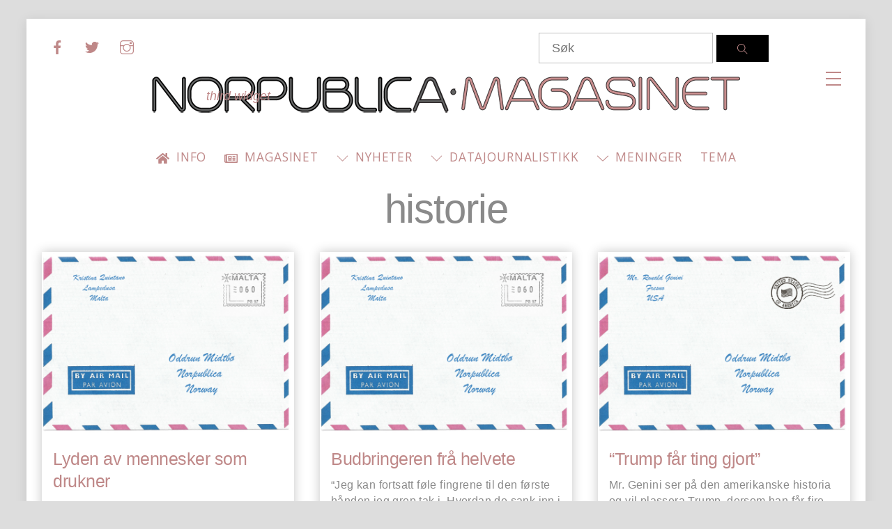

--- FILE ---
content_type: text/html; charset=UTF-8
request_url: https://norpublica.org/tag/historie/
body_size: 28563
content:
<!DOCTYPE html>
<html lang="nb-NO">
<head>
	    <meta charset="UTF-8">
	    <meta name="viewport" content="width=device-width, initial-scale=1">
    <style id="themify-builder-3006-generated-cffonts">@font-face {
	font-family: '5872';
	font-style: normal;
	font-weight: 500;
	font-display:swap;
	src: url('http://norpublica.org/wp-content/uploads/2020/04/Trench-Medium.woff') format('woff');
}
</style>
<style id="themify-builder-6948-generated-cffonts">@font-face {
	font-family: '5872';
	font-style: normal;
	font-weight: 500;
	font-display:swap;
	src: url('http://norpublica.org/wp-content/uploads/2020/04/Trench-Medium.woff') format('woff');
}
</style>
<script type="text/template" id="tmpl-variation-template">
	<div class="woocommerce-variation-description">{{{ data.variation.variation_description }}}</div>
	<div class="woocommerce-variation-price">{{{ data.variation.price_html }}}</div>
	<div class="woocommerce-variation-availability">{{{ data.variation.availability_html }}}</div>
</script>
<script type="text/template" id="tmpl-unavailable-variation-template">
	<p>Sorry, this product is unavailable. Please choose a different combination.</p>
</script>
<meta name='robots' content='index, follow, max-image-preview:large, max-snippet:-1, max-video-preview:-1' />

	<!-- This site is optimized with the Yoast SEO plugin v20.10 - https://yoast.com/wordpress/plugins/seo/ -->
	<title>historie Arkiver &ndash; Norpublica</title>
	<link rel="canonical" href="https://norpublica.org/tag/historie/" />
	<meta property="og:locale" content="nb_NO" />
	<meta property="og:type" content="article" />
	<meta property="og:title" content="historie Arkiver &ndash; Norpublica" />
	<meta property="og:url" content="https://norpublica.org/tag/historie/" />
	<meta property="og:site_name" content="Norpublica" />
	<meta name="twitter:card" content="summary_large_image" />
	<script type="application/ld+json" class="yoast-schema-graph">{"@context":"https://schema.org","@graph":[{"@type":"CollectionPage","@id":"https://norpublica.org/tag/historie/","url":"https://norpublica.org/tag/historie/","name":"historie Arkiver &ndash; Norpublica","isPartOf":{"@id":"https://norpublica.org/#website"},"primaryImageOfPage":{"@id":"https://norpublica.org/tag/historie/#primaryimage"},"image":{"@id":"https://norpublica.org/tag/historie/#primaryimage"},"thumbnailUrl":"https://norpublica.org/wp-content/uploads/2020/11/luftpost-kristina.png","breadcrumb":{"@id":"https://norpublica.org/tag/historie/#breadcrumb"},"inLanguage":"nb-NO"},{"@type":"ImageObject","inLanguage":"nb-NO","@id":"https://norpublica.org/tag/historie/#primaryimage","url":"https://norpublica.org/wp-content/uploads/2020/11/luftpost-kristina.png","contentUrl":"https://norpublica.org/wp-content/uploads/2020/11/luftpost-kristina.png","width":1957,"height":1415},{"@type":"BreadcrumbList","@id":"https://norpublica.org/tag/historie/#breadcrumb","itemListElement":[{"@type":"ListItem","position":1,"name":"Hjem","item":"https://norpublica.org/"},{"@type":"ListItem","position":2,"name":"historie"}]},{"@type":"WebSite","@id":"https://norpublica.org/#website","url":"https://norpublica.org/","name":"Norpublica","description":"Uavhengige undersøkende journalister","publisher":{"@id":"https://norpublica.org/#organization"},"potentialAction":[{"@type":"SearchAction","target":{"@type":"EntryPoint","urlTemplate":"https://norpublica.org/?s={search_term_string}"},"query-input":"required name=search_term_string"}],"inLanguage":"nb-NO"},{"@type":"Organization","@id":"https://norpublica.org/#organization","name":"Norpublica","url":"https://norpublica.org/","logo":{"@type":"ImageObject","inLanguage":"nb-NO","@id":"https://norpublica.org/#/schema/logo/image/","url":"https://norpublica.org/wp-content/uploads/2020/01/logo-171219.png","contentUrl":"https://norpublica.org/wp-content/uploads/2020/01/logo-171219.png","width":2170,"height":253,"caption":"Norpublica"},"image":{"@id":"https://norpublica.org/#/schema/logo/image/"}}]}</script>
	<!-- / Yoast SEO plugin. -->


	    <style id="tf_lazy_style">
		[data-tf-src]{opacity:0}.tf_svg_lazy{transition:filter .3s linear!important;filter:blur(25px);opacity:1;transform:translateZ(0)}.tf_svg_lazy_loaded{filter:blur(0)}.module[data-lazy],.module[data-lazy] .ui,.module_row[data-lazy]:not(.tb_first),.module_row[data-lazy]:not(.tb_first)>.row_inner,.module_row:not(.tb_first) .module_column[data-lazy],.module_subrow[data-lazy]>.subrow_inner{background-image:none!important}
	    </style>
	    <noscript><style>[data-tf-src]{display:none!important}.tf_svg_lazy{filter:none!important;opacity:1!important}</style></noscript>
	    	    <style id="tf_lazy_common">
							/*chrome bug,prevent run transition on the page loading*/
				body:not(.page-loaded),body:not(.page-loaded) #header,body:not(.page-loaded) a,body:not(.page-loaded) img,body:not(.page-loaded) figure,body:not(.page-loaded) div,body:not(.page-loaded) i,body:not(.page-loaded) li,body:not(.page-loaded) span,body:not(.page-loaded) ul{animation:none!important;transition:none!important}body:not(.page-loaded) #main-nav li .sub-menu{display:none}
				img{max-width:100%;height:auto}
						.tf_fa{display:inline-block;width:1em;height:1em;stroke-width:0;stroke:currentColor;overflow:visible;fill:currentColor;pointer-events:none;vertical-align:middle}#tf_svg symbol{overflow:visible}.tf_lazy{position:relative;visibility:visible;contain:paint;display:block;opacity:.3}.wow .tf_lazy{visibility:hidden;opacity:1;position:static;display:inline}.tf_audio_lazy audio{visibility:hidden;height:0}.mejs-container{visibility:visible}.tf_iframe_lazy{transition:opacity .3s ease-in-out;min-height:10px}.tf_carousel .swiper-wrapper{display:flex}.tf_carousel .swiper-slide{flex-shrink:0;opacity:0}.tf_carousel .tf_lazy{contain:none}.swiper-wrapper>br,.tf_lazy.swiper-wrapper .tf_lazy:after,.tf_lazy.swiper-wrapper .tf_lazy:before{display:none}.tf_lazy:after,.tf_lazy:before{content:'';display:inline-block;position:absolute;width:10px!important;height:10px!important;margin:0 3px;top:50%!important;right:50%!important;left:auto!important;border-radius:100%;background-color:currentColor;visibility:visible;animation:tf-hrz-loader infinite .75s cubic-bezier(.2,.68,.18,1.08)}.tf_lazy:after{width:6px!important;height:6px!important;right:auto!important;left:50%!important;margin-top:3px;animation-delay:-.4s}@keyframes tf-hrz-loader{0%{transform:scale(1);opacity:1}50%{transform:scale(.1);opacity:.6}100%{transform:scale(1);opacity:1}}.tf_lazy_lightbox{position:fixed;background:rgba(11,11,11,.8);color:#ccc;top:0;left:0;display:flex;align-items:center;justify-content:center;z-index:999}.tf_lazy_lightbox .tf_lazy:after,.tf_lazy_lightbox .tf_lazy:before{background:#fff}
		</style>
			<noscript><style>body:not(.page-loaded) #main-nav li .sub-menu{display:block}</style></noscript>
	    		    <link rel="preconnect" href="https://fonts.gstatic.com" crossorigin/>
		<link rel="dns-prefetch" href="//www.google-analytics.com"/>
	<link rel="preload" href="https://norpublica.org/wp-content/uploads/themify-css/concate/themify-concate-38ed8d4d91fd6e1697d3b8e2823b2cde.min.css" as="style"/><link type="text/css" id="themify_concate-css" rel="stylesheet" href="https://norpublica.org/wp-content/uploads/themify-css/concate/themify-concate-38ed8d4d91fd6e1697d3b8e2823b2cde.min.css"/><link rel="preload" href="https://norpublica.org/wp-content/themes/themify-ultra/mobile-menu.css?ver=5.1.2" media="screen and (max-width:900px)" as="style"/><link type="text/css" id="tf-mobile-mobile-menu-css" rel="stylesheet" href="https://norpublica.org/wp-content/themes/themify-ultra/mobile-menu.css?ver=5.1.2" media="screen and (max-width:900px)"/><link rel="preload" href="https://norpublica.org/wp-content/themes/themify-ultra/styles/headers/media/boxed-layout.css?ver=5.1.2" media="screen and (max-width:900px)" as="style"/><link type="text/css" id="tf-mobile-header-boxed-layout-menu-css" rel="stylesheet" href="https://norpublica.org/wp-content/themes/themify-ultra/styles/headers/media/boxed-layout.css?ver=5.1.2" media="screen and (max-width:900px)"/><link rel="preload" href="https://norpublica.org/wp-content/themes/themify-ultra/skins/fashion/media/mobile-menu.css?ver=5.1.2" media="screen and (max-width:900px)" as="style"/><link type="text/css" id="tf-mobile-mobile-menu-fashion-css" rel="stylesheet" href="https://norpublica.org/wp-content/themes/themify-ultra/skins/fashion/media/mobile-menu.css?ver=5.1.2" media="screen and (max-width:900px)"/><link rel="preload" href="https://norpublica.org/wp-content/plugins/woocommerce/assets/css/woocommerce-smallscreen.css?ver=8.9.4" media="only screen and (max-width: 768px)" as="style"/><link type="text/css" id="woocommerce-smallscreen-css" rel="stylesheet" href="https://norpublica.org/wp-content/plugins/woocommerce/assets/css/woocommerce-smallscreen.css?ver=8.9.4" media="only screen and (max-width: 768px)"/><link rel="alternate" type="application/rss+xml" title="Norpublica &raquo; strøm" href="https://norpublica.org/feed/" />
<link rel="alternate" type="application/rss+xml" title="Norpublica &raquo; kommentarstrøm" href="https://norpublica.org/comments/feed/" />
<link rel="alternate" type="application/rss+xml" title="Norpublica &raquo; historie stikkord-strøm" href="https://norpublica.org/tag/historie/feed/" />
<style id='wp-img-auto-sizes-contain-inline-css'>
img:is([sizes=auto i],[sizes^="auto," i]){contain-intrinsic-size:3000px 1500px}
/*# sourceURL=wp-img-auto-sizes-contain-inline-css */
</style>
<link rel="preload" href="https://norpublica.org/wp-content/plugins/instagram-feed/css/sbi-styles.min.css?ver=6.1.5" as="style" /><link rel='stylesheet' id='sbi_styles-css' href='https://norpublica.org/wp-content/plugins/instagram-feed/css/sbi-styles.min.css?ver=6.1.5' media='all' />
<style id='classic-theme-styles-inline-css'>
/*! This file is auto-generated */
.wp-block-button__link{color:#fff;background-color:#32373c;border-radius:9999px;box-shadow:none;text-decoration:none;padding:calc(.667em + 2px) calc(1.333em + 2px);font-size:1.125em}.wp-block-file__button{background:#32373c;color:#fff;text-decoration:none}
/*# sourceURL=/wp-includes/css/classic-themes.min.css */
</style>
<link rel="preload" href="https://use.typekit.net/ywv4rkw.css?ver=1.0.18" as="style" /><link rel='stylesheet' id='custom-typekit-css-css' href='https://use.typekit.net/ywv4rkw.css?ver=1.0.18' media='all' />
<link rel="preload" href="https://norpublica.org/wp-content/plugins/themify-ptb-extra-fields/public/css/ptb-extra.css?ver=1.4.8" as="style" /><link rel='stylesheet' id='ptb_extra-css' href='https://norpublica.org/wp-content/plugins/themify-ptb-extra-fields/public/css/ptb-extra.css?ver=1.4.8' media='all' />
<style id='woocommerce-inline-inline-css'>
.woocommerce form .form-row .required { visibility: visible; }
/*# sourceURL=woocommerce-inline-inline-css */
</style>
<link rel="preload" href="https://norpublica.org/wp-content/plugins/vipps-recurring-payments-gateway-for-woocommerce/assets/css/vipps-recurring.css?ver=1687329145" as="style" /><link rel='stylesheet' id='woo-vipps-recurring-css' href='https://norpublica.org/wp-content/plugins/vipps-recurring-payments-gateway-for-woocommerce/assets/css/vipps-recurring.css?ver=1687329145' media='all' />
<link rel="preload" href="https://norpublica.org/wp-content/plugins/themify-shortcodes/assets/styles.css?ver=6.9" as="style" /><link rel='stylesheet' id='themify-shortcodes-css' href='https://norpublica.org/wp-content/plugins/themify-shortcodes/assets/styles.css?ver=6.9' media='all' />
<link rel="preload" href="https://norpublica.org/?tb_load_cf=5872:normal,100" as="style" /><link rel='stylesheet' id='themify-custom-fonts-css' href='https://norpublica.org/?tb_load_cf=5872:normal,100' media='all' />
<link rel="preload" href="https://norpublica.org/wp-content/plugins/themify-ptb/admin/themify-icons/font-awesome.min.css?ver=1.6.5" as="style" /><link rel='stylesheet' id='themify-font-icons-css2-css' href='https://norpublica.org/wp-content/plugins/themify-ptb/admin/themify-icons/font-awesome.min.css?ver=1.6.5' media='all' />
<link rel="preload" href="https://norpublica.org/wp-content/plugins/themify-ptb/admin/themify-icons/themify.framework.css?ver=1.6.5" as="style" /><link rel='stylesheet' id='ptb-colors-css' href='https://norpublica.org/wp-content/plugins/themify-ptb/admin/themify-icons/themify.framework.css?ver=1.6.5' media='all' />
<link rel="preload" href="https://norpublica.org/wp-content/plugins/themify-ptb/public/css/ptb-public.css?ver=1.6.5" as="style" /><link rel='stylesheet' id='ptb-css' href='https://norpublica.org/wp-content/plugins/themify-ptb/public/css/ptb-public.css?ver=1.6.5' media='all' />
<script src="https://norpublica.org/wp-includes/js/jquery/jquery.min.js?ver=3.7.1" id="jquery-core-js"></script>
<script src="https://norpublica.org/wp-includes/js/jquery/jquery-migrate.min.js?ver=3.4.1" id="jquery-migrate-js"></script>
<script id="ptb-js-extra">
var ptb = {"url":"https://norpublica.org/wp-content/plugins/themify-ptb/public/","ver":"1.6.5","min":{"css":{"lightbox":0,"jquery.bxslider":0},"js":[]},"include":"https://norpublica.org/wp-includes/js/","is_themify_theme":"1"};
//# sourceURL=ptb-js-extra
</script>
<script defer="defer" src="https://norpublica.org/wp-content/plugins/themify-ptb/public/js/ptb-public.js?ver=1.6.5" id="ptb-js"></script>
<script id="wp-statistics-tracker-js-extra">
var WP_Statistics_Tracker_Object = {"hitRequestUrl":"https://norpublica.org/wp-json/wp-statistics/v2/hit?wp_statistics_hit_rest=yes&track_all=0&current_page_type=post_tag&current_page_id=425&search_query&page_uri=L3RhZy9oaXN0b3JpZS8","keepOnlineRequestUrl":"https://norpublica.org/wp-json/wp-statistics/v2/online?wp_statistics_hit_rest=yes&track_all=0&current_page_type=post_tag&current_page_id=425&search_query&page_uri=L3RhZy9oaXN0b3JpZS8","option":{"dntEnabled":false,"cacheCompatibility":false}};
//# sourceURL=wp-statistics-tracker-js-extra
</script>
<script src="https://norpublica.org/wp-content/plugins/wp-statistics/assets/js/tracker.js?ver=6.9" id="wp-statistics-tracker-js"></script>
<script src="https://norpublica.org/wp-content/plugins/woocommerce/assets/js/jquery-blockui/jquery.blockUI.min.js?ver=2.7.0-wc.8.9.4" id="jquery-blockui-js" defer data-wp-strategy="defer"></script>
<link rel="https://api.w.org/" href="https://norpublica.org/wp-json/" /><link rel="alternate" title="JSON" type="application/json" href="https://norpublica.org/wp-json/wp/v2/tags/425" /><link rel="EditURI" type="application/rsd+xml" title="RSD" href="https://norpublica.org/xmlrpc.php?rsd" />
<meta name="generator" content="WordPress 6.9" />
<meta name="generator" content="WooCommerce 8.9.4" />
<!-- PTB CUSTOM CSS --><style type="text/css">@media screen and (max-width: 600px) { .ptb_loops_wrapper .ptb_post .svg200medlemmer img { width: 200px; } }</style><!--/PTB CUSTOM CSS -->        <script type="text/javascript">
            ajaxurl = 'https://norpublica.org/wp-admin/admin-ajax.php';
        </script>
        <!-- Analytics by WP Statistics v14.5.1 - https://wp-statistics.com/ -->

	<style>
	@keyframes themifyAnimatedBG{
		0%{background-color:#33baab}100%{background-color:#e33b9e}50%{background-color:#4961d7}33.3%{background-color:#2ea85c}25%{background-color:#2bb8ed}20%{background-color:#dd5135}
	}
	.page-loaded .module_row.animated-bg{
		animation:themifyAnimatedBG 30000ms infinite alternate
	}
	</style>
		<noscript><style>.woocommerce-product-gallery{ opacity: 1 !important; }</style></noscript>
	<link rel='stylesheet' href='https://fonts.googleapis.com/css?family=IBM+Plex+Mono:400&subset=latin' type='text/css' media='all' />
<link rel='stylesheet' href='https://fonts.googleapis.com/css?family=Luckiest+Guy:400&subset=latin' type='text/css' media='all' />
<style type="text/css">    
@font-face{
     font-family:"Bauhaus_93 W05 Regular";
     src:url("https://norpublica.org/fonts/5683385/86d777be-ba3c-4a21-a94a-41b4f8ddd94b.woff2") format("woff2"),url("https://norpublica.org/fonts/5683385/9c942d13-7269-478c-b12e-61ac23fc3e16.woff") format("woff");
    }
</style>  	

<style type="text/css">
/*https://themify.me/forum/topic/edit-the-header-designs */	
body:not(.mobile_menu_active) #mobile-menu {
	display: flex;
	flex-direction: column-reverse;
}
#header li {
    font-family: "Open Sans", "Arial", sans-serif;
}	
	
@media only screen and (min-width: 1024px) {
.header-widget{
    position: absolute;
    width: 100%;
    max-height: 40px;
    top: 20px;
	}
#site-logo {padding-top: 25px;}
}
@media screen and (max-width: 1024px) and (min-width: 900px) {  
.header-widget{
    position: absolute;
    width: 100%;
    max-height: 30px;
    top: 10px;
}
#site-logo {
	padding-top: 10px;
}
}
/*STOP https://themify.me/forum/topic/edit-the-header-designs */	
@media only screen
and (max-width : 669px) {
	#liten {
     display:block;
     padding: 5px;
      }
	#stor {   display:none; }
}

@media only screen
and (min-width : 670px) {
	#liten {display:none;}
	#stor {   display:block;}
}
</style><style id="tb_inline_styles">.tb_animation_on{overflow-x:hidden}.themify_builder .wow{visibility:hidden;animation-fill-mode:both}.themify_builder .tf_lax_done{transition-duration:.8s;transition-timing-function:cubic-bezier(.165,.84,.44,1)}.wow.tf_lax_done{animation-fill-mode:backwards}.sticky-wrapper.tb_sticky_scroll_active [data-sticky-active]{z-index:1}.sticky-wrapper.tb_sticky_scroll_active [data-sticky-active] .hide-on-stick{display:none}@media screen and (min-width:1281px){.hide-desktop{width:0!important;height:0!important;padding:0!important;visibility:hidden!important;margin:0!important;display:table-column!important}}@media screen and (min-width:769px) and (max-width:1280px){.hide-tablet_landscape{width:0!important;height:0!important;padding:0!important;visibility:hidden!important;margin:0!important;display:table-column!important}}@media screen and (min-width:681px) and (max-width:768px){.hide-tablet{width:0!important;height:0!important;padding:0!important;visibility:hidden!important;margin:0!important;display:table-column!important}}@media screen and (max-width:680px){.hide-mobile{width:0!important;height:0!important;padding:0!important;visibility:hidden!important;margin:0!important;display:table-column!important}}</style><noscript><style>.themify_builder .wow,.wow .tf_lazy{visibility:visible!important}</style></noscript><link rel="icon" href="https://norpublica.org/wp-content/uploads/2020/04/cropped-favicon-nytt-32x32.png" sizes="32x32" />
<link rel="icon" href="https://norpublica.org/wp-content/uploads/2020/04/cropped-favicon-nytt-192x192.png" sizes="192x192" />
<link rel="apple-touch-icon" href="https://norpublica.org/wp-content/uploads/2020/04/cropped-favicon-nytt-180x180.png" />
<meta name="msapplication-TileImage" content="https://norpublica.org/wp-content/uploads/2020/04/cropped-favicon-nytt-270x270.png" />
		<style id="wp-custom-css">
			.wp-block-table td {
vertical-align: top;
	padding:2px;
	padding-bottom:5px;
}
.wp-block-table {
	margin-bottom:30px;
	margin-top:30px;
}

.module-contact button[type="submit"]{
background-color:#5d8eb3;
	border-radius:5px;
	border:#5d8eb3;
	
}
.module-contact button[type="submit"]:hover{
background-color:#2f6391;
}

#main-nav .mega-menu-posts .post-title,
#main-nav ul .menu-item-object-hovedtemaet{
	line-height:1em;
}

.smal-inner {
	max-width:650px;
	margin:auto;
}
.smal-inner .alignleft {
	margin-right:25px;
}
.smal-inner ol {
	padding-left:1em;
	display:table;
}

a.tb_turn_on {
	display:none!important;
}

div.module_column.col4-3 {
    margin-left: 0;
}

/*spalte*/
.enspalte .loops-wrapper.grid2 > .post {
	width:100%;
}


/*HODET */
#text-14, #text-15 {
    margin: 0;
}

.themify_builder .ui.blue {
	background-color:rgba(256,256,256, 0);
	color:rgba(93, 142, 179, 1);
	}

.themify_builder .ui.red {
	background-color:rgba(256,256,256, 0);
	color:rgba(191, 136, 136, 1);
	}


.themify_builder_content.themify_builder_content-7791.themify_builder.not_editable_builder {
float: left;
clear: none;
text-align: left;

}
#themify-social-links-1009 {
text-align: left;
padding: 0;
margin: 0;
}
.themify_builder_7817_row .row_inner.col_align_top {
margin-right: 0;
}

#main-nav a {
    font-size: .90em;
    letter-spacing: .05em;
    text-transform: uppercase;
}

/* current link and menu link :hover */
#main-nav a:hover,
#main-nav ul a:hover,
#main-nav .mega-menu-posts a:hover,
#main-nav .current_page_item > a,
#main-nav .current-menu-item > a,
#main-nav li .current_page_item a,
#main-nav li .current-menu-item a {
	color: #a65959;
}

.searchform input[type="text"] {
	 font-size: 0.8em;
    width: 150px;
    border-radius: 3px;
    padding-left: 10px;
    padding-bottom: 7px;
    padding-right: 10px;
    padding-top: 7px;
    border: 1px solid rgba(204, 204, 204, 1);
    background-color: rgba(255, 255, 255, 1);
    margin-right: 0px;
}

.searchform button {
    border-radius: 3px;
    padding-left: 7px;
    padding-bottom: 5px;
    padding-right: 7px;
    padding-top: 5px;
    background-color: rgba(96, 96, 96, 1);
    color: rgba(255, 255, 255, 1);
}

.tb_lji8801 a:after,
.tb_768w845 a:after{
		color:black;
    padding: 4px;
    display:none;
    position: relative;
	  font-size:12px;
    top: 0px;
    right: 0px;
    width: 50px;
    text-align: center;
    background-color: #eee;
    border: 1px solid #000;
    -moz-border-radius: 2px;
    -webkit-border-radius: 2px;
    -ms-border-radius: 2px;
    border-radius: 2px;
	font-weight:bold;
}
.tb_lji8801 a:hover:after,
.tb_768w845 a:hover:after{
    display: inline;
}
.tb_lji8801 li.norpublica a:after,
.tb_768w845 li.norpublica a:after{
    content: "HJEM";
	background-color:rgba(93, 142, 179, 0.7);
}
.tb_lji8801 li.magasinet a:after,
.tb_768w845 li.magasinet a:after{
    content: "MAGASINET";
	background-color:rgba(191, 136, 136, 0.7);
}
/*HODET SLUTT*/

/*HJEM*/
.module.module-post-content.tb_kjze12 {
  clear: both;
  position: absolute;
  top: 140px;
}

#infinite-posts-2325-4-0-1 {
  clear: both;
  margin-top: 200px;
}

.tb_55uv585 p {
  text-align: left;
  font-size: 1.1em;
  line-height: 1.4;
}

.home h2, .home h3, footer h3 {
	font-family:'Open Sans', "Arial", sans-serif;
}
.tb_55uv585 p {
	font-family:"Georgia", 'Times New Roman', "Times", serif;
	
}

.themify_builder_content-2325 .tb_zozr283.module-text.module .module-title {
text-align: center;
}
.themify_builder_content-2325 .tb_hg2m822.module-slider.themify_builder_slider_vertical .carousel-prev, .themify_builder_content-2325 .tb_hg2m822.module-slider.themify_builder_slider_vertical .carousel-next {
padding-top: 3px;
}

.module-gallery.layout-slider .slide-content > p {
	margin: 0;
font-family:"Open sans";
	font-size:0.9em;
	font-weight:600;
}

.home .carousel-nav-wrap {
padding-bottom: 0px;
}


/*HJEM slutt*/
/*meninger blopp*/
#themify_builder_content-6948 .category-meninger .post-image::after {
  content: '“';
  font-size: 40px;
  font-family: "playfair";
  line-height: 1px;
  background-color: white;
  display: inline-block;
  height: 5px;
  padding-top: 20px;
  margin-top: -10px;
  margin-left: 4px;
  padding-left: 4px;
  padding-right: 4px;
  color: rgb(191, 136, 136);
  font-weight: bold;
}

#themify_builder_content-6948 .category-meninger .post-image {
  margin-bottom: 0px;
}



/*farger tema*/
.temaet .tbp_post_meta
{
	background-color:WhiteSmoke;
	color:SlateGray;
	max-width:230px;
	padding-top: 2px;
	padding-bottom: 2px;
	padding-left:0px;
	padding-right:8px;
	/*position:absolute;*/
	top:0px;
	font-family:'Open Sans', "Arial", sans-serif;
	font-size:12px;
	letter-spacing:1px;
	z-index:10;
}

.temaet .tbp_post_meta_item.tbp_post_meta_terms::before{
    content: ",";
    font-size: 50px;
    font-family: "Bauhaus_93 W05 Regular";
    line-height: 1px;
	-webkit-text-stroke: 0.5px black;
}

.hovedtemaet-arbeid  .tbp_post_meta_item.tbp_post_meta_terms::before,
.page-id-2463 .arbeid h3::before,
.arbeid .temaet .tbp_post_meta_terms::before {
	color:#FAD6D2;
}
.hovedtemaet-politikk .tbp_post_meta_item.tbp_post_meta_terms::before,
.page-id-2463 .politikk h3::before,
.politikk .temaet .tbp_post_meta_terms::before  {
	color:#EAB98D;
}
.hovedtemaet-verden .tbp_post_meta_item.tbp_post_meta_terms::before,
.page-id-2463 .verden h3::before,
.verden .temaet .tbp_post_meta_terms::before {
	color:#C18147;
}
.hovedtemaet-migrasjon .tbp_post_meta_item.tbp_post_meta_terms::before,
.page-id-2463 .migrasjon h3::before,
.migrasjon .temaet .tbp_post_meta_terms::before {
	color:#D5B772;
}
.hovedtemaet-krim .tbp_post_meta_item.tbp_post_meta_terms::before,
.page-id-2463 .krim h3::before,
.krim .temaet .tbp_post_meta_terms::before {
	color:#616161;
}
.hovedtemaet-viten .tbp_post_meta_item.tbp_post_meta_terms::before,
.page-id-2463 .viten h3::before,
.viten .temaet .tbp_post_meta_terms::before {
	color:#7F8ABB;
}
.hovedtemaet-miljo .tbp_post_meta_item.tbp_post_meta_terms::before,
.page-id-2463 .miljo h3::before,
.miljo .temaet .tbp_post_meta_terms::before {
	color:#8fbc8f;
}
.hovedtemaet-familie .tbp_post_meta_item.tbp_post_meta_terms::before,
.page-id-2463 .familie h3::before,
.familie .temaet .tbp_post_meta_terms::before 
{
	color:#769399;
}
.hovedtemaet-helse .tbp_post_meta_item.tbp_post_meta_terms::before, /*(arkiv)*/
.page-id-2463 .helse h3::before, /*(forside)*/
.helse .temaet .tbp_post_meta_terms::before /*(enkeltside)*/
{
	color:#8FB1BC;
}
.hovedtemaet-media .tbp_post_meta_item.tbp_post_meta_terms::before,
.page-id-2463 .media h3::before,
.media .temaet .tbp_post_meta_terms::before {
	color:#bf8888;
}
.hovedtemaet-kultur .tbp_post_meta_item.tbp_post_meta_terms::before,
.page-id-2463 .kultur h3::before,
.kultur .temaet .tbp_post_meta_terms::before {
	color:#BF88A7;
}
.hovedtemaet-religion .tbp_post_meta_item.tbp_post_meta_terms::before,
.page-id-2463 .religion h3::before,
.religion .temaet .tbp_post_meta_terms::before {
	color:#A58FBC;
}

/*tema slutt*/

.undertittel {
	font-family: 'Open Sans', sans-serif;
	font-size: 1.8em;
	color:black;
}
.feit {
	font-weight:600;
}
ul li ul {
margin-top: 0.7em;
}

.tb_lff4968 h3.module-feature-title {
    text-align: center;
	
}
.module-fancy-heading h2, 
h3.module-feature-title {
	font-size:1.5em;
	font-weight:normal;
	margin-bottom:15px;
	
}

h2,h3 {
	margin-bottom:0.1em;
}
/*INTERNNYTT 

/*INTERNNYTT SLUTT */

/*LES MER */
.themify_builder_2325_row.module_row_2.module_row a {
	color: black;
	font-size:0.8em;
}

.testimonial-item .tb-text-more-link, .testimonial-item .tb-text-less-link {
    font-size: 0;
}
.testimonial-item .tb-text-more-link:before {
    content: "les mer";
    font-size: 18px;
}

.testimonial-item .tb-text-less-link:before {
    content: "se mindre";
  font-size: 18px;
}
/*LES MER */

/*FOT*/
footer{}
#tbp_footer .widgettitle {
	display:none;
}
.bunnmeny .ui.nav li a, .bunnmeny .ui.nav.vertical > li:first-child > a {
  padding: 10px;
	margin-bottom:2px;
	padding:5px;
	border-radius:5px;
}
.bunnmeny .ui.nav li a:hover {
	color:black;
	background-color:grey;
}
.bunnmeny {
}
footer .module-title {
	margin-bottom:0px;
	}

/*FOT SLUTT */


.klarert {
	clear:both;
}

/*MEDLEMMER*/
.medlem-template-default  .module-post article {
	box-shadow: 0px 0px 15px 0px rgba(0, 0, 0, 0.23);
	font-family: 'Playfair';
	}
.medlem-template-default  .module-post article p,
.medlem-template-default  .module-post article h2 {
		font-weight:normal;
	padding-left:16px;
	padding-right:16px;
		text-align:left;
	}
.medlem-template-default  .module-post article .more-link {
    display: none;
}


p.meningstag {
margin-bottom: 3px;
}
#themify_builder_content-8814 .tb_omfa662 p {
	font-family:"Bauhaus_93 W05 Regular";
}

#themify_builder_content-8814 p.meningstag {
	font-family:"5872";
	
}
.themify_builder_content-8814 .tb_omfa662.module-text {
float: left;
}


.sidemeta .bylinebilde {
	clear:both;
	text-align:right;
	display: block;
	line-height:60px;
	
}
.bunnmeta .bylinebilde,.bunnmeta .publisert, .meningbyline .bylinebilde{
	text-align:left;
	float: left;
	display: block;
	margin-right: 10px;
	line-height:60px;
	margin-top: auto;
  margin-bottom: auto;	
}
.meningbyline .bylinebilde,
.manuell.bylinebilde p{
	font-weight:normal;
	border-top:1px solid;
	border-bottom:1px solid  ;
	padding:2px;
	background-color:rgba(240, 240, 240, 1);
	width:100%;
	margin-bottom:0;
	line-height:60px;
}
.meningbyline .bylinebilde,
.manuell.bylinebilde{
	margin-bottom:20px;
}

.bylinebilde img{
	border-radius: 50%;
	width:60px;
}
.bunnmeta .bylinebilde img,.meningbyline .bylinebilde img{
	float: left;
	margin-right: 10px;
	margin-left:0px;
	margin-bottom:0px;
}
.forfattere {
	/*margin-top:50px;
	margin-bottom:50px;*/
	display:block;
}

.ptb_post_title {
	margin:0;
}
.ptb_medlem_tittel {
	margin-top: 0;
	font-weight:normal;
	font-size:0.9em;
	text-transform:lowercase;
}
.single-medlem #layout {
	background-color:white;
	width:1160px;
}
article.medlem {
	padding-left:20px;
	padding-right:20px;
}

table.medlemstabell tr:nth-child(even) { 
	background-color: rgba(240, 240, 240, 1);
	}

table.medlemstabell th {
  background-color: rgba(187, 187, 187, 1);
}
table.medlemstabell th, .medlemstabell td {
	padding-left:5px;
	padding-right:3px;
	padding-top:2px;
	padding-bottom:2px;
	}


.svg200medlemmer img { 
	/*
	clip-path: path('M87.1 199.3c-26.2-8-47.4-22.2-63-42S.5 114.2.5 88.4s8.1-45.9 24.1-62.6S60.7.5 84.3.5s44.9 8.4 61.3 25.1 24.8 37.5 24.8 62.1-7.8 43.1-23.1 58.9-35.4 24.6-59.7 26h-.5z');
	 -webkit-clip-path: path("M87.1 199.3c-26.2-8-47.4-22.2-63-42S.5 114.2.5 88.4s8.1-45.9 24.1-62.6S60.7.5 84.3.5s44.9 8.4 61.3 25.1 24.8 37.5 24.8 62.1-7.8 43.1-23.1 58.9-35.4 24.6-59.7 26h-.5z"); */
	width:200px;
	height:200px;
	border-radius:100%;
}
/*MEDLEMMER SLUTT*/

/*INTERNNYTT */
.internnytt article {
	margin-bottom:10px;
}
.internnytt .loops-wrapper.grid4 > .post{
	margin:0px;
}

.internnytt article .internnyttbilde, 
.internnytt article .internnytttittel, 
.internnytt article .internnytttekst {
position: relative;
}
.internnytt article .internnyttbilde {
	top:0px;
		height:150px;
}
.internnytt article .internnytttittel {
margin-bottom:10px;
	margin-top:20px;
	font-family:"Georgia", 'Times New Roman', "Times", serif;
	text-align:left;
}
.internnytt article .internnytttekst {
margin-bottom:10px;
}

.internnyttbilde .image-wrap a img {
	height:150px;
	object-fit: cover;
	object-position: 0 0;	
}




/*INTERN SLUTT*/

/*MENU*/
.module-menu-container.is-open #menu-hovedmeny {
    width: 230px;
    max-width: 100%;
}
/*MENU SLUTT*/


.themify_builder_content-2325 .tb_olru53.module-widget a  {
	font-weight:600;
	font-size: 1.1em;
}


.tb_bjli671 .module-title {
margin-bottom: 20px;
}

/*MAGASINET
 * */
.annonse .module-feature-chart-html5 {
margin-top: 50px;
margin-bottom: 50px;
}
.type-annonse::before {
content: 'annonse';
background: lightgrey;
color: black;
width: 100%;
text-align: left;
display: inline-block;
padding-left: 5px;
	font-size:12px;
}



.image-caption, figcaption {
	font-style:italic;
	font-family:"Georgia", 'Times New Roman', "Times", serif;
	font-size:0.85em;
}

.bildebyline {
display: block;
vertical-align: right;
float: right;
font-size: smaller;
font-style: normal;
	font-family:"Open Sans";
}
.image-center .bildebyline {
    float: none;
}

.faktaboks p,
.faktaboks li
{
	font-family: 'Open Sans', "Arial", sans-serif;
	font-size:0.9em;
}

/*FEATURE */
#themify_builder_content-5485 .module-text {
    max-width: 650px;
    margin-left: auto;
		margin-right: auto;
		padding-left: 10px;
		padding-right: 10px;
}
/*FEATURE */


.automarg {
	margin-right:auto;
	margin-left:auto;
	text-align:center;
}
.ingress p{
	font-size: 1.5em;
	line-height: 1.3em;
	margin-bottom:0.5em;
	letter-spacing:0px;

}
.ingress.automarg {

}
.byline.automarg {
	max-width:37em;
}

.byline {
	font-weight:normal;
	border-top:1px solid;
	border-bottom:1px solid  ;
	padding:2px;
	background-color:rgba(240, 240, 240, 1);
	margin-bottom:30px;
}
.byline p {
	margin-bottom: 0px; 
}
/*
 * 5423 henvisning
 * 5090 liggende bilde
 * 5485 langlesing
 * 8814 mening
*/
.themify_builder_content-5423 a,
.themify_builder_content-5090 a,
.themify_builder_content-5485 a,
.themify_builder_content-8814 a{
	color:#bf8888;
}
.themify_builder_content-5423 a:hover,
.themify_builder_content-5090 a:hover,
.themify_builder_content-5485 a:hover,
.themify_builder_content-8814 a:hover{
	color:#a65959;	
}
#themify_builder_content-5090 .col4-1.last .post-image img,
#themify_builder_content-5423 .medlem .post-image img,
#themify_builder_content-5090 .medlem .post-image img{
border-radius: 50%;	
}

#themify_builder_content-5090 .row_inner {display:flow-root;}

#themify_builder_content-5090 .col4-3.first {
  float: left;

}

#themify_builder_content-5090 .col4-1.last {
  float: right;
  display: block;
}

#themify_builder_content-5090 .col4-1.last .post-title {
text-align: right;
	font-size:1em;
	line-height:3em;
	margin-bottom:0px;
}
#themify_builder_content-5090 .col4-1.last .post-image {
float: right;
margin-right:0px;
	padding-right:0px;
	margin-left:10px
}
#themify_builder_content-5090 .col4-1.last .post-image img,
#themify_builder_content-5423 .medlem .post-image img,
#themify_builder_content-5090 .medlem .post-image img{
border-radius: 50%;	
}
#themify_builder_content-5090 .col4-1.last article.medlem {
padding-right:0px;
}


#themify_builder_content-5090 .col4-1.last p, 
#themify_builder_content-5090 .col4-1.last h2,
#themify_builder_content-5090 .col4-1.last h3,
#themify_builder_content-5090 .module-social-share,
#themify_builder_content-5090 .module-social-share p, 
#themify_builder_content-5090 .module-social-share h2,
#themify_builder_content-5090 .module-social-share h3,
/*#themify_builder_content-5090 .medlem,
#themify_builder_content-5090 .medlem p, #themify_builder_content-5090 .medlem h2,
#themify_builder_content-5090 .medlem h3,
#themify_builder_content-5423 .medlem,
#themify_builder_content-5423 .medlem p, #themify_builder_content-5423 .medlem h2,
#themify_builder_content-5423 .medlem h3
*/{
	font-family: 'Open Sans', "Arial", sans-serif;
		margin-left:5px;
	font-weight:normal;
	font-size:0.9em;
}
#themify_builder_content-5423 .medlem h2 {
	font-size:12px;
}
.module-social-share a {
	padding-left:2px;
	padding-right:2px;
}
#themify_builder_content-5423 .module-post-meta{
	color:black;
}
@media screen and (max-width: 760px) {
.boxed-layout {
background-color: #fff;
}
.pagewidth, .full_width .themify_builder_row .row_inner{
  /* max-width: 96%; */
  max-width: 100%;
}
.tbp_template .sticky-wrapper > .module_row > .row_inner, .tbp_template > .themify_builder_content > .module_row > .row_inner {
    /* max-width: 90%; */
    max-width: 100%;
  }
.mobile_menu_active #pagewrap {
max-width: 95%;
max-width: 100%;
}
}
	
/*MAGASINET SLUTT*/

.woocommerce #content div.product div.images, 
.woocommerce div.product div.images {
margin: 0px;
box-shadow: 10px 10px 1px #5d8eb3;
}		</style>
		<link rel="preload" href="https://norpublica.org/wp-content/plugins/woocommerce/assets/client/blocks/wc-blocks.css?ver=wc-8.9.4" as="style" /><link rel='stylesheet' id='wc-blocks-style-css' href='https://norpublica.org/wp-content/plugins/woocommerce/assets/client/blocks/wc-blocks.css?ver=wc-8.9.4' media='all' />
<style id='global-styles-inline-css'>
:root{--wp--preset--aspect-ratio--square: 1;--wp--preset--aspect-ratio--4-3: 4/3;--wp--preset--aspect-ratio--3-4: 3/4;--wp--preset--aspect-ratio--3-2: 3/2;--wp--preset--aspect-ratio--2-3: 2/3;--wp--preset--aspect-ratio--16-9: 16/9;--wp--preset--aspect-ratio--9-16: 9/16;--wp--preset--color--black: #000000;--wp--preset--color--cyan-bluish-gray: #abb8c3;--wp--preset--color--white: #ffffff;--wp--preset--color--pale-pink: #f78da7;--wp--preset--color--vivid-red: #cf2e2e;--wp--preset--color--luminous-vivid-orange: #ff6900;--wp--preset--color--luminous-vivid-amber: #fcb900;--wp--preset--color--light-green-cyan: #7bdcb5;--wp--preset--color--vivid-green-cyan: #00d084;--wp--preset--color--pale-cyan-blue: #8ed1fc;--wp--preset--color--vivid-cyan-blue: #0693e3;--wp--preset--color--vivid-purple: #9b51e0;--wp--preset--gradient--vivid-cyan-blue-to-vivid-purple: linear-gradient(135deg,rgb(6,147,227) 0%,rgb(155,81,224) 100%);--wp--preset--gradient--light-green-cyan-to-vivid-green-cyan: linear-gradient(135deg,rgb(122,220,180) 0%,rgb(0,208,130) 100%);--wp--preset--gradient--luminous-vivid-amber-to-luminous-vivid-orange: linear-gradient(135deg,rgb(252,185,0) 0%,rgb(255,105,0) 100%);--wp--preset--gradient--luminous-vivid-orange-to-vivid-red: linear-gradient(135deg,rgb(255,105,0) 0%,rgb(207,46,46) 100%);--wp--preset--gradient--very-light-gray-to-cyan-bluish-gray: linear-gradient(135deg,rgb(238,238,238) 0%,rgb(169,184,195) 100%);--wp--preset--gradient--cool-to-warm-spectrum: linear-gradient(135deg,rgb(74,234,220) 0%,rgb(151,120,209) 20%,rgb(207,42,186) 40%,rgb(238,44,130) 60%,rgb(251,105,98) 80%,rgb(254,248,76) 100%);--wp--preset--gradient--blush-light-purple: linear-gradient(135deg,rgb(255,206,236) 0%,rgb(152,150,240) 100%);--wp--preset--gradient--blush-bordeaux: linear-gradient(135deg,rgb(254,205,165) 0%,rgb(254,45,45) 50%,rgb(107,0,62) 100%);--wp--preset--gradient--luminous-dusk: linear-gradient(135deg,rgb(255,203,112) 0%,rgb(199,81,192) 50%,rgb(65,88,208) 100%);--wp--preset--gradient--pale-ocean: linear-gradient(135deg,rgb(255,245,203) 0%,rgb(182,227,212) 50%,rgb(51,167,181) 100%);--wp--preset--gradient--electric-grass: linear-gradient(135deg,rgb(202,248,128) 0%,rgb(113,206,126) 100%);--wp--preset--gradient--midnight: linear-gradient(135deg,rgb(2,3,129) 0%,rgb(40,116,252) 100%);--wp--preset--font-size--small: 13px;--wp--preset--font-size--medium: 20px;--wp--preset--font-size--large: 36px;--wp--preset--font-size--x-large: 42px;--wp--preset--spacing--20: 0.44rem;--wp--preset--spacing--30: 0.67rem;--wp--preset--spacing--40: 1rem;--wp--preset--spacing--50: 1.5rem;--wp--preset--spacing--60: 2.25rem;--wp--preset--spacing--70: 3.38rem;--wp--preset--spacing--80: 5.06rem;--wp--preset--shadow--natural: 6px 6px 9px rgba(0, 0, 0, 0.2);--wp--preset--shadow--deep: 12px 12px 50px rgba(0, 0, 0, 0.4);--wp--preset--shadow--sharp: 6px 6px 0px rgba(0, 0, 0, 0.2);--wp--preset--shadow--outlined: 6px 6px 0px -3px rgb(255, 255, 255), 6px 6px rgb(0, 0, 0);--wp--preset--shadow--crisp: 6px 6px 0px rgb(0, 0, 0);}:where(.is-layout-flex){gap: 0.5em;}:where(.is-layout-grid){gap: 0.5em;}body .is-layout-flex{display: flex;}.is-layout-flex{flex-wrap: wrap;align-items: center;}.is-layout-flex > :is(*, div){margin: 0;}body .is-layout-grid{display: grid;}.is-layout-grid > :is(*, div){margin: 0;}:where(.wp-block-columns.is-layout-flex){gap: 2em;}:where(.wp-block-columns.is-layout-grid){gap: 2em;}:where(.wp-block-post-template.is-layout-flex){gap: 1.25em;}:where(.wp-block-post-template.is-layout-grid){gap: 1.25em;}.has-black-color{color: var(--wp--preset--color--black) !important;}.has-cyan-bluish-gray-color{color: var(--wp--preset--color--cyan-bluish-gray) !important;}.has-white-color{color: var(--wp--preset--color--white) !important;}.has-pale-pink-color{color: var(--wp--preset--color--pale-pink) !important;}.has-vivid-red-color{color: var(--wp--preset--color--vivid-red) !important;}.has-luminous-vivid-orange-color{color: var(--wp--preset--color--luminous-vivid-orange) !important;}.has-luminous-vivid-amber-color{color: var(--wp--preset--color--luminous-vivid-amber) !important;}.has-light-green-cyan-color{color: var(--wp--preset--color--light-green-cyan) !important;}.has-vivid-green-cyan-color{color: var(--wp--preset--color--vivid-green-cyan) !important;}.has-pale-cyan-blue-color{color: var(--wp--preset--color--pale-cyan-blue) !important;}.has-vivid-cyan-blue-color{color: var(--wp--preset--color--vivid-cyan-blue) !important;}.has-vivid-purple-color{color: var(--wp--preset--color--vivid-purple) !important;}.has-black-background-color{background-color: var(--wp--preset--color--black) !important;}.has-cyan-bluish-gray-background-color{background-color: var(--wp--preset--color--cyan-bluish-gray) !important;}.has-white-background-color{background-color: var(--wp--preset--color--white) !important;}.has-pale-pink-background-color{background-color: var(--wp--preset--color--pale-pink) !important;}.has-vivid-red-background-color{background-color: var(--wp--preset--color--vivid-red) !important;}.has-luminous-vivid-orange-background-color{background-color: var(--wp--preset--color--luminous-vivid-orange) !important;}.has-luminous-vivid-amber-background-color{background-color: var(--wp--preset--color--luminous-vivid-amber) !important;}.has-light-green-cyan-background-color{background-color: var(--wp--preset--color--light-green-cyan) !important;}.has-vivid-green-cyan-background-color{background-color: var(--wp--preset--color--vivid-green-cyan) !important;}.has-pale-cyan-blue-background-color{background-color: var(--wp--preset--color--pale-cyan-blue) !important;}.has-vivid-cyan-blue-background-color{background-color: var(--wp--preset--color--vivid-cyan-blue) !important;}.has-vivid-purple-background-color{background-color: var(--wp--preset--color--vivid-purple) !important;}.has-black-border-color{border-color: var(--wp--preset--color--black) !important;}.has-cyan-bluish-gray-border-color{border-color: var(--wp--preset--color--cyan-bluish-gray) !important;}.has-white-border-color{border-color: var(--wp--preset--color--white) !important;}.has-pale-pink-border-color{border-color: var(--wp--preset--color--pale-pink) !important;}.has-vivid-red-border-color{border-color: var(--wp--preset--color--vivid-red) !important;}.has-luminous-vivid-orange-border-color{border-color: var(--wp--preset--color--luminous-vivid-orange) !important;}.has-luminous-vivid-amber-border-color{border-color: var(--wp--preset--color--luminous-vivid-amber) !important;}.has-light-green-cyan-border-color{border-color: var(--wp--preset--color--light-green-cyan) !important;}.has-vivid-green-cyan-border-color{border-color: var(--wp--preset--color--vivid-green-cyan) !important;}.has-pale-cyan-blue-border-color{border-color: var(--wp--preset--color--pale-cyan-blue) !important;}.has-vivid-cyan-blue-border-color{border-color: var(--wp--preset--color--vivid-cyan-blue) !important;}.has-vivid-purple-border-color{border-color: var(--wp--preset--color--vivid-purple) !important;}.has-vivid-cyan-blue-to-vivid-purple-gradient-background{background: var(--wp--preset--gradient--vivid-cyan-blue-to-vivid-purple) !important;}.has-light-green-cyan-to-vivid-green-cyan-gradient-background{background: var(--wp--preset--gradient--light-green-cyan-to-vivid-green-cyan) !important;}.has-luminous-vivid-amber-to-luminous-vivid-orange-gradient-background{background: var(--wp--preset--gradient--luminous-vivid-amber-to-luminous-vivid-orange) !important;}.has-luminous-vivid-orange-to-vivid-red-gradient-background{background: var(--wp--preset--gradient--luminous-vivid-orange-to-vivid-red) !important;}.has-very-light-gray-to-cyan-bluish-gray-gradient-background{background: var(--wp--preset--gradient--very-light-gray-to-cyan-bluish-gray) !important;}.has-cool-to-warm-spectrum-gradient-background{background: var(--wp--preset--gradient--cool-to-warm-spectrum) !important;}.has-blush-light-purple-gradient-background{background: var(--wp--preset--gradient--blush-light-purple) !important;}.has-blush-bordeaux-gradient-background{background: var(--wp--preset--gradient--blush-bordeaux) !important;}.has-luminous-dusk-gradient-background{background: var(--wp--preset--gradient--luminous-dusk) !important;}.has-pale-ocean-gradient-background{background: var(--wp--preset--gradient--pale-ocean) !important;}.has-electric-grass-gradient-background{background: var(--wp--preset--gradient--electric-grass) !important;}.has-midnight-gradient-background{background: var(--wp--preset--gradient--midnight) !important;}.has-small-font-size{font-size: var(--wp--preset--font-size--small) !important;}.has-medium-font-size{font-size: var(--wp--preset--font-size--medium) !important;}.has-large-font-size{font-size: var(--wp--preset--font-size--large) !important;}.has-x-large-font-size{font-size: var(--wp--preset--font-size--x-large) !important;}
/*# sourceURL=global-styles-inline-css */
</style>
</head>
<body class="archive tag tag-historie tag-425 wp-theme-themify-ultra theme-themify-ultra woocommerce-no-js skin-fashion default_width sidebar-none no-home tb_animation_on ready-view boxed-layout fixed-header-enabled footer-horizontal-right theme-font-sans-serif tagline-off social-widget-off search-off filter-hover-none filter-featured-only slide-cart sidemenu-active">
<div id="pagewrap" class="tf_box hfeed site">

					<div id="headerwrap"  class=' tf_box tf_w'>

			
										                                                    <div class="header-icons tf_hide">
                                <a id="menu-icon" class="tf_inline_b tf_text_dec" href="#mobile-menu" aria-label="Menu"><span class="menu-icon-inner tf_inline_b tf_vmiddle tf_overflow"></span><span class="screen-reader-text">Menu</span></a>
					<div class="cart-icon">
		<div class="cart-wrap">
			<a id="cart-icon" href="#slide-cart">
				<i class="icon-shopping-cart">
					<svg class="tf_fa tf-fas-shopping-cart"><use href="#tf-fas-shopping-cart"></use></svg>				</i>
				<span></span>
			</a>
		<!-- /.cart-wrap -->
		</div>
	</div>
                            </div>
                        
			<header id="header" class="tf_box pagewidth clearfix" itemscope="itemscope" itemtype="https://schema.org/WPHeader">

	            
	            <div class="header-bar tf_box">
				    <div id="site-logo"><a href="/magasinet" title="Norpublica"><img data-tf-not-load="1"  src="https://norpublica.org/wp-content/uploads/2020/04/magasinetlogo-ny.png" alt="Norpublica" title="magasinetlogo ny" width="850" height=""></a></div>				</div>
				<!-- /.header-bar -->

									<div id="mobile-menu" class="sidemenu sidemenu-off tf_scrollbar">
												
						<div class="navbar-wrapper clearfix">
                            								<div class="cart-icon">
		<div class="cart-wrap">
			<a id="cart-icon" href="#slide-cart">
				<i class="icon-shopping-cart">
					<svg class="tf_fa tf-fas-shopping-cart"><use href="#tf-fas-shopping-cart"></use></svg>				</i>
				<span></span>
			</a>
		<!-- /.cart-wrap -->
		</div>
	</div>
							
							
							<nav id="main-nav-wrap" itemscope="itemscope" itemtype="https://schema.org/SiteNavigationElement">
								<ul id="main-nav" class="main-nav clearfix tf_box"><li class="menu-item-page-2325 menu-item menu-item-type-post_type menu-item-object-page menu-item-home menu-item-8088" ><a  href="https://norpublica.org/"><i> <svg class="tf_fa tf-fas-home"><use href="#tf-fas-home"></use></svg></i> info</a> </li>
<li class="menu-item-page-2463 menu-item menu-item-type-post_type menu-item-object-page menu-item-has-children mega has-mega-sub-menu has-mega has-sub-menu menu-item-8089"  aria-haspopup="true"><a  href="https://norpublica.org/?page_id=2463"><i> <svg class="tf_fa tf-far-newspaper"><use href="#tf-far-newspaper"></use></svg></i> magasinet<span class="child-arrow"></span></a> <div class="mega-sub-menu sub-menu"><ul class="tf_mega_taxes tf_left tf_box"><li class="menu-item-category-31 menu-item menu-item-type-taxonomy menu-item-object-category mega-sub-item mega-link menu-item-8265 menu-category-31-parent-8089" data-termid="31" data-tax="category"><a  href="https://norpublica.org/emne/magasin/">Alle saker</a> </li>
</ul></div></li>
<li class="menu-item-sjanger-299 menu-item menu-item-type-taxonomy menu-item-object-sjanger menu-item-has-children mega has-mega-sub-menu has-mega has-sub-menu mega-link menu-item-9587" data-termid="299" data-tax="sjanger" aria-haspopup="true"><a  href="https://norpublica.org/sjanger/nyheter/"><i> <svg class="tf_fa tf-ti-angle-down"><use href="#tf-ti-angle-down"></use></svg></i> Nyheter<span class="child-arrow"></span></a> <div class="mega-sub-menu sub-menu"><ul class="tf_mega_taxes tf_left tf_box"><li class="menu-item-sjanger-299 menu-item menu-item-type-taxonomy menu-item-object-sjanger mega-sub-item mega-link menu-item-9592 menu-sjanger-299-parent-9587" data-termid="299" data-tax="sjanger"><a  href="https://norpublica.org/sjanger/nyheter/">Nyhets-journalistikk</a> </li>
<li class="menu-item-sjanger-303 menu-item menu-item-type-taxonomy menu-item-object-sjanger mega-sub-item mega-link menu-item-9591 menu-sjanger-303-parent-9587" data-termid="303" data-tax="sjanger"><a  href="https://norpublica.org/sjanger/reportasje/">Reportasje</a> </li>
<li class="menu-item-sjanger-302 menu-item menu-item-type-taxonomy menu-item-object-sjanger mega-sub-item mega-link menu-item-9590 menu-sjanger-302-parent-9587" data-termid="302" data-tax="sjanger"><a  href="https://norpublica.org/sjanger/portrettintervju/">Portrettintervju</a> </li>
</ul></div></li>
<li class="menu-item-sjanger-294 menu-item menu-item-type-taxonomy menu-item-object-sjanger menu-item-has-children mega has-mega-sub-menu has-mega has-sub-menu mega-link menu-item-9582" data-termid="294" data-tax="sjanger" aria-haspopup="true"><a  href="https://norpublica.org/sjanger/data/"><i> <svg class="tf_fa tf-ti-angle-down"><use href="#tf-ti-angle-down"></use></svg></i> Datajournalistikk<span class="child-arrow"></span></a> <div class="mega-sub-menu sub-menu"><ul class="tf_mega_taxes tf_left tf_box"><li class="menu-item-sjanger-294 menu-item menu-item-type-taxonomy menu-item-object-sjanger mega-sub-item mega-link menu-item-9595 menu-sjanger-294-parent-9582" data-termid="294" data-tax="sjanger"><a  href="https://norpublica.org/sjanger/data/">Datastøttet journalistikk</a> </li>
<li class="menu-item-sjanger-295 menu-item menu-item-type-taxonomy menu-item-object-sjanger mega-sub-item mega-link menu-item-9583 menu-sjanger-295-parent-9582" data-termid="295" data-tax="sjanger"><a  href="https://norpublica.org/sjanger/tall/">Ukas tall</a> </li>
</ul></div></li>
<li class="menu-item-sjanger-296 menu-item menu-item-type-taxonomy menu-item-object-sjanger menu-item-has-children mega has-mega-sub-menu has-mega has-sub-menu mega-link menu-item-9584" data-termid="296" data-tax="sjanger" aria-haspopup="true"><a  href="https://norpublica.org/sjanger/meninger/"><i> <svg class="tf_fa tf-ti-angle-down"><use href="#tf-ti-angle-down"></use></svg></i> Meninger<span class="child-arrow"></span></a> <div class="mega-sub-menu sub-menu"><ul class="tf_mega_taxes tf_left tf_box"><li class="menu-item-sjanger-296 menu-item menu-item-type-taxonomy menu-item-object-sjanger mega-sub-item mega-link menu-item-9593 menu-sjanger-296-parent-9584" data-termid="296" data-tax="sjanger"><a  href="https://norpublica.org/sjanger/meninger/">Menings-journalistikk</a> </li>
<li class="menu-item-sjanger-297 menu-item menu-item-type-taxonomy menu-item-object-sjanger mega-sub-item mega-link menu-item-9585 menu-sjanger-297-parent-9584" data-termid="297" data-tax="sjanger"><a  href="https://norpublica.org/sjanger/kommentar/">Kommentar</a> </li>
<li class="menu-item-sjanger-338 menu-item menu-item-type-taxonomy menu-item-object-sjanger mega-sub-item mega-link menu-item-10767 menu-sjanger-338-parent-9584" data-termid="338" data-tax="sjanger"><a  href="https://norpublica.org/sjanger/luftpost/">Luftpost</a> </li>
</ul></div></li>
<li class="menu-item-custom-7275 menu-item menu-item-type-custom menu-item-object-custom menu-item-has-children has-mega-dropdown dropdown-columns-4 has-sub-menu menu-item-7275"  aria-haspopup="true"><a >Tema<span class="child-arrow"></span></a> <ul class="sub-menu"><li class="menu-item-hovedtemaet-192 menu-item menu-item-type-taxonomy menu-item-object-hovedtemaet mega-link menu-item-7263 menu-hovedtemaet-192-parent-7275" data-termid="192" data-tax="hovedtemaet"><a  href="https://norpublica.org/hovedtemaet/arbeid/">arbeid &#038; økonomi</a> </li>
<li class="menu-item-hovedtemaet-194 menu-item menu-item-type-taxonomy menu-item-object-hovedtemaet mega-link menu-item-7264 menu-hovedtemaet-194-parent-7275" data-termid="194" data-tax="hovedtemaet"><a  href="https://norpublica.org/hovedtemaet/familie/">familie &#038; fritid</a> </li>
<li class="menu-item-hovedtemaet-187 menu-item menu-item-type-taxonomy menu-item-object-hovedtemaet mega-link menu-item-7265 menu-hovedtemaet-187-parent-7275" data-termid="187" data-tax="hovedtemaet"><a  href="https://norpublica.org/hovedtemaet/migrasjon/">globalisering</a> </li>
<li class="menu-item-hovedtemaet-178 menu-item menu-item-type-taxonomy menu-item-object-hovedtemaet mega-link menu-item-7266 menu-hovedtemaet-178-parent-7275" data-termid="178" data-tax="hovedtemaet"><a  href="https://norpublica.org/hovedtemaet/helse/">helse &#038; sosial</a> </li>
<li class="menu-item-hovedtemaet-193 menu-item menu-item-type-taxonomy menu-item-object-hovedtemaet mega-link menu-item-7267 menu-hovedtemaet-193-parent-7275" data-termid="193" data-tax="hovedtemaet"><a  href="https://norpublica.org/hovedtemaet/media/">journalistikk &#038; media</a> </li>
<li class="menu-item-hovedtemaet-181 menu-item menu-item-type-taxonomy menu-item-object-hovedtemaet mega-link menu-item-7268 menu-hovedtemaet-181-parent-7275" data-termid="181" data-tax="hovedtemaet"><a  href="https://norpublica.org/hovedtemaet/miljo/">klima &#038; miljø</a> </li>
<li class="menu-item-hovedtemaet-200 menu-item menu-item-type-taxonomy menu-item-object-hovedtemaet mega-link menu-item-7269 menu-hovedtemaet-200-parent-7275" data-termid="200" data-tax="hovedtemaet"><a  href="https://norpublica.org/hovedtemaet/krim/">kriminalitet &#038; jus</a> </li>
<li class="menu-item-hovedtemaet-179 menu-item menu-item-type-taxonomy menu-item-object-hovedtemaet mega-link menu-item-7271 menu-hovedtemaet-179-parent-7275" data-termid="179" data-tax="hovedtemaet"><a  href="https://norpublica.org/hovedtemaet/politikk/">politikk &#038; forvaltning</a> </li>
<li class="menu-item-hovedtemaet-180 menu-item menu-item-type-taxonomy menu-item-object-hovedtemaet mega-link menu-item-7273 menu-hovedtemaet-180-parent-7275" data-termid="180" data-tax="hovedtemaet"><a  href="https://norpublica.org/hovedtemaet/verden/">utenriks</a> </li>
<li class="menu-item-hovedtemaet-202 menu-item menu-item-type-taxonomy menu-item-object-hovedtemaet mega-link menu-item-7274 menu-hovedtemaet-202-parent-7275" data-termid="202" data-tax="hovedtemaet"><a  href="https://norpublica.org/hovedtemaet/viten/">vitenskap &#038; teknologi</a> </li>
</ul></li>
</ul>							</nav>
							<!-- /#main-nav-wrap -->
                                                    </div>
															
		<div class="header-widget tf_clear clearfix">
			<div class="header-widget-inner tf_scrollbar clearfix">
									<div class="col4-2 first tf_box tf_float">
						<div id="themify-social-links-1009" class="widget themify-social-links"><ul class="social-links horizontal">
							<li class="social-link-item facebook font-icon icon-medium">
								<a href="https://www.facebook.com/norpublica" aria-label="facebook" target="_blank" rel="noopener"><i><svg class="tf_fa tf-fab-facebook"><use href="#tf-fab-facebook"></use></svg></i>  </a>
							</li>
							<!-- /themify-link-item -->
							<li class="social-link-item twitter font-icon icon-medium">
								<a href="https://twitter.com/norpublica" aria-label="twitter" target="_blank" rel="noopener"><i><svg class="tf_fa tf-fab-twitter"><use href="#tf-fab-twitter"></use></svg></i>  </a>
							</li>
							<!-- /themify-link-item -->
							<li class="social-link-item instagram font-icon icon-medium">
								<a href="https://www.instagram.com/norpublica/" aria-label="instagram" target="_blank" rel="noopener"><i><svg class="tf_fa tf-ti-instagram"><use href="#tf-ti-instagram"></use></svg></i>  </a>
							</li>
							<!-- /themify-link-item --></ul></div><div id="text-12" class="widget widget_text">			<div class="textwidget"><p><em>third widget</em></p>
</div>
		</div>					</div>
									<div class="col4-2 tf_box tf_float">
						<div id="text-15" class="widget widget_text">			<div class="textwidget"><div class="tb_layout_part_wrap tf_w">
    <div class="themify_builder_content themify_builder_content-8096 themify_builder not_editable_builder" data-postid="8096">
        	<!-- module_row -->
	<div  data-css_id="tb_4tzu078" data-lazy="1" class="themify_builder_row module_row tb_4tzu078 tb_first clearfix">
	    	    <div class="row_inner col_align_top tf_box tf_w tf_rel" >
			<div  data-lazy="1" class="module_column tb-column col-full first tb_w4ky555 tf_box">
	    	    	        <div class="tb-column-inner tf_box tf_w">
		    <!-- Search Form module -->
<div  class="module module-search-form tb_wfab258 " data-lazy="1">
        <form role="search" method="get" class="tbp_searchform" action="https://norpublica.org/">
	<div class="tf_rel tf_inline_b">
				<input type="text" name="s" title="Søk" placeholder="Søk" value="">
	</div>
				<button type="submit" class="module-buttons">
		<span class="tbp_icon_search"><svg class="tf_fa tf-ti-search"><use href="#tf-ti-search"></use></svg></span>	    </button>
	    </form>
</div>
<!-- /Search Form module -->
	        </div>
	    	</div>
		    </div>
	    <!-- /row_inner -->
	</div>
	<!-- /module_row -->
	    </div>
</div>

</div>
		</div><div id="text-14" class="widget widget_text">			<div class="textwidget"><div class="tb_layout_part_wrap tf_w">
    <div class="themify_builder_content themify_builder_content-7817 themify_builder not_editable_builder" data-postid="7817">
        	<!-- module_row -->
	<div  data-lazy="1" class="themify_builder_row module_row clearfix">
	    	    <div class="row_inner col_align_top tf_box tf_w tf_rel" >
			<div  data-lazy="1" class="module_column tb-column col-full   first tf_box">
	    	    	        <div class="tb-column-inner tf_box tf_w">
		    <!-- module menu -->
<div  class="module module-menu tb_u94t404 right mobile-menu-dropdown tf_textr" data-menu-style="mobile-menu-dropdown" data-menu-breakpoint="2000" data-menu-direction="right" data-element-id="tb_u94t404" data-lazy="1">
            <div class="body-overlay"></div>
        
    				<style>
					@media screen and (max-width:2000px){
						.tb_u94t404 .menu-module-burger{
							display:block
						}
                        .tb_u94t404 .module-menu-container.is-open{
                            display:inline-block;
                        }
						.tb_u94t404 .module-menu-container:not(.is-open){
							display:none
						}
					}
				</style>
				<a rel="nofollow" href="javascript:void(0)" class="tf_hide menu-module-burger">
					<span class="menu-module-burger-inner tf_inline_b tf_rel"></span>
				</a>
						
			<div class="module-menu-container tf_textr"><ul id="menu-nyhetskategorier" class="ui clearfix nav tf_rel menu-bar tb_default_color "><li id="menu-item-8088" class="menu-item-page-2325 menu-item menu-item-type-post_type menu-item-object-page menu-item-home menu-item-8088"><a href="https://norpublica.org/"><i> <svg class="tf_fa tf-fas-home"><use href="#tf-fas-home"></use></svg></i> info</a></li>
<li id="menu-item-8089" class="menu-item-page-2463 menu-item menu-item-type-post_type menu-item-object-page menu-item-has-children menu-item-8089"><a href="https://norpublica.org/?page_id=2463"><i> <svg class="tf_fa tf-far-newspaper"><use href="#tf-far-newspaper"></use></svg></i> magasinet<span class="child-arrow closed"></span></a>
<ul class="sub-menu">
	<li id="menu-item-8265" class="menu-item-category-31 menu-item menu-item-type-taxonomy menu-item-object-category menu-item-8265 menu-category-31-parent-8089"><a href="https://norpublica.org/emne/magasin/">Alle saker</a></li>
</ul>
</li>
<li id="menu-item-9587" class="menu-item-sjanger-299 menu-item menu-item-type-taxonomy menu-item-object-sjanger menu-item-has-children menu-item-9587"><a href="https://norpublica.org/sjanger/nyheter/"><i> <svg class="tf_fa tf-ti-angle-down"><use href="#tf-ti-angle-down"></use></svg></i> Nyheter<span class="child-arrow closed"></span></a>
<ul class="sub-menu">
	<li id="menu-item-9592" class="menu-item-sjanger-299 menu-item menu-item-type-taxonomy menu-item-object-sjanger menu-item-9592 menu-sjanger-299-parent-9587"><a href="https://norpublica.org/sjanger/nyheter/">Nyhets-journalistikk</a></li>
	<li id="menu-item-9591" class="menu-item-sjanger-303 menu-item menu-item-type-taxonomy menu-item-object-sjanger menu-item-9591 menu-sjanger-303-parent-9587"><a href="https://norpublica.org/sjanger/reportasje/">Reportasje</a></li>
	<li id="menu-item-9590" class="menu-item-sjanger-302 menu-item menu-item-type-taxonomy menu-item-object-sjanger menu-item-9590 menu-sjanger-302-parent-9587"><a href="https://norpublica.org/sjanger/portrettintervju/">Portrettintervju</a></li>
</ul>
</li>
<li id="menu-item-9582" class="menu-item-sjanger-294 menu-item menu-item-type-taxonomy menu-item-object-sjanger menu-item-has-children menu-item-9582"><a href="https://norpublica.org/sjanger/data/"><i> <svg class="tf_fa tf-ti-angle-down"><use href="#tf-ti-angle-down"></use></svg></i> Datajournalistikk<span class="child-arrow closed"></span></a>
<ul class="sub-menu">
	<li id="menu-item-9595" class="menu-item-sjanger-294 menu-item menu-item-type-taxonomy menu-item-object-sjanger menu-item-9595 menu-sjanger-294-parent-9582"><a href="https://norpublica.org/sjanger/data/">Datastøttet journalistikk</a></li>
	<li id="menu-item-9583" class="menu-item-sjanger-295 menu-item menu-item-type-taxonomy menu-item-object-sjanger menu-item-9583 menu-sjanger-295-parent-9582"><a href="https://norpublica.org/sjanger/tall/">Ukas tall</a></li>
</ul>
</li>
<li id="menu-item-9584" class="menu-item-sjanger-296 menu-item menu-item-type-taxonomy menu-item-object-sjanger menu-item-has-children menu-item-9584"><a href="https://norpublica.org/sjanger/meninger/"><i> <svg class="tf_fa tf-ti-angle-down"><use href="#tf-ti-angle-down"></use></svg></i> Meninger<span class="child-arrow closed"></span></a>
<ul class="sub-menu">
	<li id="menu-item-9593" class="menu-item-sjanger-296 menu-item menu-item-type-taxonomy menu-item-object-sjanger menu-item-9593 menu-sjanger-296-parent-9584"><a href="https://norpublica.org/sjanger/meninger/">Menings-journalistikk</a></li>
	<li id="menu-item-9585" class="menu-item-sjanger-297 menu-item menu-item-type-taxonomy menu-item-object-sjanger menu-item-9585 menu-sjanger-297-parent-9584"><a href="https://norpublica.org/sjanger/kommentar/">Kommentar</a></li>
	<li id="menu-item-10767" class="menu-item-sjanger-338 menu-item menu-item-type-taxonomy menu-item-object-sjanger menu-item-10767 menu-sjanger-338-parent-9584"><a href="https://norpublica.org/sjanger/luftpost/">Luftpost</a></li>
</ul>
</li>
<li id="menu-item-7275" class="menu-item-custom-7275 menu-item menu-item-type-custom menu-item-object-custom menu-item-has-children menu-item-7275"><a>Tema<span class="child-arrow closed"></span></a>
<ul class="sub-menu">
	<li id="menu-item-7263" class="menu-item-hovedtemaet-192 menu-item menu-item-type-taxonomy menu-item-object-hovedtemaet menu-item-7263 menu-hovedtemaet-192-parent-7275"><a href="https://norpublica.org/hovedtemaet/arbeid/">arbeid &#038; økonomi</a></li>
	<li id="menu-item-7264" class="menu-item-hovedtemaet-194 menu-item menu-item-type-taxonomy menu-item-object-hovedtemaet menu-item-7264 menu-hovedtemaet-194-parent-7275"><a href="https://norpublica.org/hovedtemaet/familie/">familie &#038; fritid</a></li>
	<li id="menu-item-7265" class="menu-item-hovedtemaet-187 menu-item menu-item-type-taxonomy menu-item-object-hovedtemaet menu-item-7265 menu-hovedtemaet-187-parent-7275"><a href="https://norpublica.org/hovedtemaet/migrasjon/">globalisering</a></li>
	<li id="menu-item-7266" class="menu-item-hovedtemaet-178 menu-item menu-item-type-taxonomy menu-item-object-hovedtemaet menu-item-7266 menu-hovedtemaet-178-parent-7275"><a href="https://norpublica.org/hovedtemaet/helse/">helse &#038; sosial</a></li>
	<li id="menu-item-7267" class="menu-item-hovedtemaet-193 menu-item menu-item-type-taxonomy menu-item-object-hovedtemaet menu-item-7267 menu-hovedtemaet-193-parent-7275"><a href="https://norpublica.org/hovedtemaet/media/">journalistikk &#038; media</a></li>
	<li id="menu-item-7268" class="menu-item-hovedtemaet-181 menu-item menu-item-type-taxonomy menu-item-object-hovedtemaet menu-item-7268 menu-hovedtemaet-181-parent-7275"><a href="https://norpublica.org/hovedtemaet/miljo/">klima &#038; miljø</a></li>
	<li id="menu-item-7269" class="menu-item-hovedtemaet-200 menu-item menu-item-type-taxonomy menu-item-object-hovedtemaet menu-item-7269 menu-hovedtemaet-200-parent-7275"><a href="https://norpublica.org/hovedtemaet/krim/">kriminalitet &#038; jus</a></li>
	<li id="menu-item-7271" class="menu-item-hovedtemaet-179 menu-item menu-item-type-taxonomy menu-item-object-hovedtemaet menu-item-7271 menu-hovedtemaet-179-parent-7275"><a href="https://norpublica.org/hovedtemaet/politikk/">politikk &#038; forvaltning</a></li>
	<li id="menu-item-7273" class="menu-item-hovedtemaet-180 menu-item menu-item-type-taxonomy menu-item-object-hovedtemaet menu-item-7273 menu-hovedtemaet-180-parent-7275"><a href="https://norpublica.org/hovedtemaet/verden/">utenriks</a></li>
	<li id="menu-item-7274" class="menu-item-hovedtemaet-202 menu-item menu-item-type-taxonomy menu-item-object-hovedtemaet menu-item-7274 menu-hovedtemaet-202-parent-7275"><a href="https://norpublica.org/hovedtemaet/viten/">vitenskap &#038; teknologi</a></li>
</ul>
</li>
</ul></div></div>
<!-- /module menu -->
	        </div>
	    	</div>
		    </div>
	    <!-- /row_inner -->
	</div>
	<!-- /module_row -->
	    </div>
</div>

</div>
		</div>					</div>
							</div>
			<!-- /.header-widget-inner -->
		</div>
		<!-- /.header-widget -->

															<!-- /header-widgets -->
						
							<a id="menu-icon-close" aria-label="Close menu" class="tf_close tf_hide" href="#"><span class="screen-reader-text">Close Menu</span></a>

																	</div><!-- #mobile-menu -->
                     					<!-- /#mobile-menu -->
				
									<div id="slide-cart" class="sidemenu sidemenu-off tf_scrollbar">
						<a href="#" id="cart-icon-close" class="tf_close"><span class="screen-reader-text">Close Cart</span></a>
						<div id="shopdock-ultra">

	
	
</div>
<!-- /#shopdock -->
					</div>
				
				
			</header>
			<!-- /#header -->
				        
		</div>
		<!-- /#headerwrap -->
	
	<div id="body" class="tf_box tf_clear tf_mw clearfix">
		
	<!-- Builder Pro Template Start: arkiv magasin --><div id="tbp_content" class="tbp_template"><div id="themify_builder_content-6948" data-postid="6948" class="themify_builder_content themify_builder_content-6948 themify_builder tf_clear">
    	<!-- module_row -->
	<div   data-css_id="tb_x7cr283" data-lazy="1" class="themify_builder_row module_row tb_x7cr283 clearfix">
	    	    <div class="row_inner col_align_top tf_box tf_w tf_rel" >
			<div  data-lazy="1" class="module_column tb-column col-full first tb_amhe284 tf_box" >
	    	    	        <div class="tb-column-inner tf_box tf_w">
		    <!-- Archive Title module -->
<div  class="module module-archive-title tb_70wr531 " data-lazy="1">
        <h1>historie</h1>
</div>
<!-- /Archive Title module -->
<!-- Archive Description module -->
<div  class="module module-archive-description tb_i3xg699 automarg" data-lazy="1">
    </div>
<!-- /Archive Description module -->
<!-- archive-posts module -->
<div  class="module module-archive-posts tb_4lpf286 temaet ">
    	    	<div  class="builder-posts-wrap loops-wrapper tbp_masonry masonry grid3 classic tf_rel tf_clear clearfix" data-lazy="1">
	    		    <article itemscope itemtype="http://schema.org/BlogPosting" id="post-14427" class="post clearfix post-14427 type-post status-publish format-standard has-post-thumbnail hentry category-luftpost category-magasin tag-budbringer tag-dod tag-flyktninger tag-helvete tag-historie tag-lampedusa tag-lik tag-malta publikasjon-norpublicamagasinet hovedtemaet-verden forfatter-oddrun-midtbo sjanger-luftpost has-post-title has-post-date has-post-category has-post-tag has-post-comment has-post-author ">
			    
		    <figure itemscope itemtype="https://schema.org/ImageObject"
		    	class="post-image image-wrap">
							    <a href="https://norpublica.org/2020/10/24/lyden-av-mennesker-som-drukner/"
			       class="" https://norpublica.org/2020/10/24/lyden-av-mennesker-som-drukner/>
				<meta itemprop="url"><img data-tf-not-load="1" fetchpriority="high" decoding="async" width="1957" height="1415" src="https://norpublica.org/wp-content/uploads/2020/11/luftpost-kristina.png" class="wp-post-image wp-image-14783" title="luftpost kristina" alt="luftpost kristina" srcset="https://norpublica.org/wp-content/uploads/2020/11/luftpost-kristina.png 1957w, https://norpublica.org/wp-content/uploads/2020/11/luftpost-kristina-300x217.png 300w, https://norpublica.org/wp-content/uploads/2020/11/luftpost-kristina-1160x839.png 1160w, https://norpublica.org/wp-content/uploads/2020/11/luftpost-kristina-80x58.png 80w, https://norpublica.org/wp-content/uploads/2020/11/luftpost-kristina-768x555.png 768w, https://norpublica.org/wp-content/uploads/2020/11/luftpost-kristina-1536x1111.png 1536w, https://norpublica.org/wp-content/uploads/2020/11/luftpost-kristina-450x325.png 450w" sizes="(max-width: 1957px) 100vw, 1957px" /></a>
					    </figure>

		    <h2 itemprop="headline" class="tbp_title">
    	<a  href="https://norpublica.org/2020/10/24/lyden-av-mennesker-som-drukner/">
        Lyden av mennesker som drukner    	</a>
    </h2><div>
    <div class="tb_text_wrap" itemprop="description">
	<p>&#8220;Langs kaia ved Porto Favaloro ligger likene i rekker på betongkaia, noen i grønne, noen i sorte og noen i hvite plastsekker, de minner om kildesortering. Noen av posene ser ut som de inneholder sovende mennesker med hendene foldet på brystet, noen ser uformelige ut. Lik kan være så stive av angst at de nesten ikke lar seg brette ut igjen. Ytterst på kaia kan man se to bittesmå likposer. De ser så forferdelig alene ut der de ligger.  &#8220;</p>
    </div>
</div>

    <div class="entry-meta tbp_post_meta">
		    <span class="tbp_post_meta_item tbp_post_meta_terms">
				
			
						    utenriks			    									    </span>
	</span>
        </div>
		    </article>
				    <article itemscope itemtype="http://schema.org/BlogPosting" id="post-14315" class="post clearfix post-14315 type-post status-publish format-standard has-post-thumbnail hentry category-luftpost category-magasin tag-budbringer tag-flyktninger tag-helvete tag-historie tag-lampedusa tag-malta publikasjon-norpublicamagasinet hovedtemaet-verden forfatter-oddrun-midtbo sjanger-luftpost has-post-title has-post-date has-post-category has-post-tag has-post-comment has-post-author ">
			    
		    <figure itemscope itemtype="https://schema.org/ImageObject"
		    	class="post-image image-wrap">
							    <a href="https://norpublica.org/2020/10/17/budbringeren-fra-helvete/"
			       class="" https://norpublica.org/2020/10/17/budbringeren-fra-helvete/>
				<meta itemprop="url"><img loading="lazy" decoding="async" width="1957" height="1415" src="https://norpublica.org/wp-content/uploads/2020/11/luftpost-kristina.png" class="wp-post-image wp-image-14783" title="luftpost kristina" alt="luftpost kristina" srcset="https://norpublica.org/wp-content/uploads/2020/11/luftpost-kristina.png 1957w, https://norpublica.org/wp-content/uploads/2020/11/luftpost-kristina-300x217.png 300w, https://norpublica.org/wp-content/uploads/2020/11/luftpost-kristina-1160x839.png 1160w, https://norpublica.org/wp-content/uploads/2020/11/luftpost-kristina-80x58.png 80w, https://norpublica.org/wp-content/uploads/2020/11/luftpost-kristina-768x555.png 768w, https://norpublica.org/wp-content/uploads/2020/11/luftpost-kristina-1536x1111.png 1536w, https://norpublica.org/wp-content/uploads/2020/11/luftpost-kristina-450x325.png 450w" sizes="(max-width: 1957px) 100vw, 1957px" /></a>
					    </figure>

		    <h2 itemprop="headline" class="tbp_title">
    	<a  href="https://norpublica.org/2020/10/17/budbringeren-fra-helvete/">
        Budbringeren frå helvete    	</a>
    </h2><div>
    <div class="tb_text_wrap" itemprop="description">
	<p>&#8220;Jeg kan fortsatt føle fingrene til den første hånden jeg grep tak i. Hvordan de sank inn i min, bein som gned mot bein, hvordan grepet var festet med en slik kraft at jeg kunne se hvordan blodårene i håndbaken pulserte. &#8220;</p>
    </div>
</div>

    <div class="entry-meta tbp_post_meta">
		    <span class="tbp_post_meta_item tbp_post_meta_terms">
				
			
						    utenriks			    									    </span>
	</span>
        </div>
		    </article>
				    <article itemscope itemtype="http://schema.org/BlogPosting" id="post-13400" class="post clearfix post-13400 type-post status-publish format-standard has-post-thumbnail hentry category-luftpost category-magasin tag-amerikansk-presidentval tag-donald-trump tag-historie tag-mr-genini tag-presidentvalg publikasjon-norpublicamagasinet hovedtemaet-verden forfatter-oddrun-midtbo sjanger-luftpost has-post-title has-post-date has-post-category has-post-tag has-post-comment has-post-author ">
			    
		    <figure itemscope itemtype="https://schema.org/ImageObject"
		    	class="post-image image-wrap">
							    <a href="https://norpublica.org/2020/10/03/trump-far-ting-gjort/"
			       class="" https://norpublica.org/2020/10/03/trump-far-ting-gjort/>
				<meta itemprop="url"><img loading="lazy" decoding="async" width="1957" height="1415" src="https://norpublica.org/wp-content/uploads/2020/09/luftpost-genini-2.png" class="wp-post-image wp-image-13441" title="luftpost genini" alt="luftpost genini" srcset="https://norpublica.org/wp-content/uploads/2020/09/luftpost-genini-2.png 1957w, https://norpublica.org/wp-content/uploads/2020/09/luftpost-genini-2-450x325.png 450w, https://norpublica.org/wp-content/uploads/2020/09/luftpost-genini-2-300x217.png 300w, https://norpublica.org/wp-content/uploads/2020/09/luftpost-genini-2-1160x839.png 1160w, https://norpublica.org/wp-content/uploads/2020/09/luftpost-genini-2-80x58.png 80w, https://norpublica.org/wp-content/uploads/2020/09/luftpost-genini-2-768x555.png 768w, https://norpublica.org/wp-content/uploads/2020/09/luftpost-genini-2-1536x1111.png 1536w, https://norpublica.org/wp-content/uploads/2020/09/luftpost-genini-2-1160x839-829x600.png 829w" sizes="(max-width: 1957px) 100vw, 1957px" /></a>
					    </figure>

		    <h2 itemprop="headline" class="tbp_title">
    	<a  href="https://norpublica.org/2020/10/03/trump-far-ting-gjort/">
        &#8220;Trump får ting gjort&#8221;    	</a>
    </h2><div>
    <div class="tb_text_wrap" itemprop="description">
	<p>Mr. Genini ser på den amerikanske historia og vil plassera Trump, dersom han får fire nye år, oppe blant dei verkeleg store presidentane.</p>
    </div>
</div>

    <div class="entry-meta tbp_post_meta">
		    <span class="tbp_post_meta_item tbp_post_meta_terms">
				
			
						    utenriks			    									    </span>
	</span>
        </div>
		    </article>
				    <article itemscope itemtype="http://schema.org/BlogPosting" id="post-13398" class="post clearfix post-13398 type-post status-publish format-standard has-post-thumbnail hentry category-luftpost category-magasin tag-amerikansk-presidentval tag-donald-trump tag-historie tag-mr-genini tag-presidentvalg publikasjon-norpublicamagasinet hovedtemaet-verden forfatter-oddrun-midtbo sjanger-luftpost has-post-title has-post-date has-post-category has-post-tag has-post-comment has-post-author ">
			    
		    <figure itemscope itemtype="https://schema.org/ImageObject"
		    	class="post-image image-wrap">
							    <a href="https://norpublica.org/2020/09/26/media-i-seng-med-demokratane/"
			       class="" https://norpublica.org/2020/09/26/media-i-seng-med-demokratane/>
				<meta itemprop="url"><img loading="lazy" decoding="async" width="1957" height="1415" src="https://norpublica.org/wp-content/uploads/2020/09/luftpost-genini-2.png" class="wp-post-image wp-image-13441" title="luftpost genini" alt="luftpost genini" srcset="https://norpublica.org/wp-content/uploads/2020/09/luftpost-genini-2.png 1957w, https://norpublica.org/wp-content/uploads/2020/09/luftpost-genini-2-450x325.png 450w, https://norpublica.org/wp-content/uploads/2020/09/luftpost-genini-2-300x217.png 300w, https://norpublica.org/wp-content/uploads/2020/09/luftpost-genini-2-1160x839.png 1160w, https://norpublica.org/wp-content/uploads/2020/09/luftpost-genini-2-80x58.png 80w, https://norpublica.org/wp-content/uploads/2020/09/luftpost-genini-2-768x555.png 768w, https://norpublica.org/wp-content/uploads/2020/09/luftpost-genini-2-1536x1111.png 1536w, https://norpublica.org/wp-content/uploads/2020/09/luftpost-genini-2-1160x839-829x600.png 829w" sizes="(max-width: 1957px) 100vw, 1957px" /></a>
					    </figure>

		    <h2 itemprop="headline" class="tbp_title">
    	<a  href="https://norpublica.org/2020/09/26/media-i-seng-med-demokratane/">
        &#8220;Media i seng med Demokratane&#8221;    	</a>
    </h2><div>
    <div class="tb_text_wrap" itemprop="description">
	<p>Mr. Genini har mista tilliten til tidlegare store mediehus som CNN og New York Times. </p>
    </div>
</div>

    <div class="entry-meta tbp_post_meta">
		    <span class="tbp_post_meta_item tbp_post_meta_terms">
				
			
						    utenriks			    									    </span>
	</span>
        </div>
		    </article>
				    <article itemscope itemtype="http://schema.org/BlogPosting" id="post-13392" class="post clearfix post-13392 type-post status-publish format-standard has-post-thumbnail hentry category-luftpost category-magasin tag-amerikansk-presidentval tag-donald-trump tag-historie tag-mr-genini tag-presidentvalg publikasjon-norpublicamagasinet hovedtemaet-verden forfatter-oddrun-midtbo sjanger-luftpost has-post-title has-post-date has-post-category has-post-tag has-post-comment has-post-author ">
			    
		    <figure itemscope itemtype="https://schema.org/ImageObject"
		    	class="post-image image-wrap">
							    <a href="https://norpublica.org/2020/09/22/som-ung-stotta-eg-demokratane/"
			       class="" https://norpublica.org/2020/09/22/som-ung-stotta-eg-demokratane/>
				<meta itemprop="url"><img loading="lazy" decoding="async" width="1957" height="1415" src="https://norpublica.org/wp-content/uploads/2020/09/luftpost-genini-2.png" class="wp-post-image wp-image-13441" title="luftpost genini" alt="luftpost genini" srcset="https://norpublica.org/wp-content/uploads/2020/09/luftpost-genini-2.png 1957w, https://norpublica.org/wp-content/uploads/2020/09/luftpost-genini-2-450x325.png 450w, https://norpublica.org/wp-content/uploads/2020/09/luftpost-genini-2-300x217.png 300w, https://norpublica.org/wp-content/uploads/2020/09/luftpost-genini-2-1160x839.png 1160w, https://norpublica.org/wp-content/uploads/2020/09/luftpost-genini-2-80x58.png 80w, https://norpublica.org/wp-content/uploads/2020/09/luftpost-genini-2-768x555.png 768w, https://norpublica.org/wp-content/uploads/2020/09/luftpost-genini-2-1536x1111.png 1536w, https://norpublica.org/wp-content/uploads/2020/09/luftpost-genini-2-1160x839-829x600.png 829w" sizes="(max-width: 1957px) 100vw, 1957px" /></a>
					    </figure>

		    <h2 itemprop="headline" class="tbp_title">
    	<a  href="https://norpublica.org/2020/09/22/som-ung-stotta-eg-demokratane/">
        &#8220;Som ung støtta eg Demokratane&#8221;    	</a>
    </h2><div>
    <div class="tb_text_wrap" itemprop="description">
	<p>&#8220;Trump har endra Det republikanske partiet frå eit parti for eliten til eit parti for &#8220;the little guy&#8221;, meiner Mr. Genini. </p>
    </div>
</div>

    <div class="entry-meta tbp_post_meta">
		    <span class="tbp_post_meta_item tbp_post_meta_terms">
				
			
						    utenriks			    									    </span>
	</span>
        </div>
		    </article>
				    <article itemscope itemtype="http://schema.org/BlogPosting" id="post-13600" class="post clearfix post-13600 type-post status-publish format-standard has-post-thumbnail hentry category-luftpost category-magasin tag-amerikansk-presidentval tag-donald-trump tag-historie tag-mr-genini tag-presidentvalg publikasjon-norpublicamagasinet hovedtemaet-verden forfatter-ole-morten-orset sjanger-luftpost has-post-title has-post-date has-post-category has-post-tag has-post-comment has-post-author ">
			    
		    <figure itemscope itemtype="https://schema.org/ImageObject"
		    	class="post-image image-wrap">
							    <a href="https://norpublica.org/2020/09/15/bidens-erfaring-og-personlighet-skal-gjenopprette-nasjonens-sjel/"
			       class="" https://norpublica.org/2020/09/15/bidens-erfaring-og-personlighet-skal-gjenopprette-nasjonens-sjel/>
				<meta itemprop="url"><img loading="lazy" data-lazy="1" decoding="async" width="1957" height="1415" src="https://norpublica.org/wp-content/uploads/2020/09/luftpost-lieber.png" class="tf_svg_lazy wp-post-image wp-image-13624" alt="Illustrasjon til Luftpost" srcset="https://norpublica.org/wp-content/uploads/2020/09/luftpost-lieber.png 1957w, https://norpublica.org/wp-content/uploads/2020/09/luftpost-lieber-300x217.png 300w, https://norpublica.org/wp-content/uploads/2020/09/luftpost-lieber-1160x839.png 1160w, https://norpublica.org/wp-content/uploads/2020/09/luftpost-lieber-80x58.png 80w, https://norpublica.org/wp-content/uploads/2020/09/luftpost-lieber-768x555.png 768w, https://norpublica.org/wp-content/uploads/2020/09/luftpost-lieber-1536x1111.png 1536w, https://norpublica.org/wp-content/uploads/2020/09/luftpost-lieber-450x325.png 450w, https://norpublica.org/wp-content/uploads/2020/09/luftpost-lieber-1160x839-829x600.png 829w" sizes="(max-width: 1957px) 100vw, 1957px" /></a>
					    </figure>

		    <h2 itemprop="headline" class="tbp_title">
    	<a  href="https://norpublica.org/2020/09/15/bidens-erfaring-og-personlighet-skal-gjenopprette-nasjonens-sjel/">
        &#8211; Biden vil løfte nasjonens sjel    	</a>
    </h2><div>
    <div class="tb_text_wrap" itemprop="description">
	<p>Carol Lieber var en av de som tidlig gikk ut og støttet Joe Biden. Hun har kjent den demokratiske presidentkandidaten i en årrekke.</p>
    </div>
</div>

    <div class="entry-meta tbp_post_meta">
		    <span class="tbp_post_meta_item tbp_post_meta_terms">
				
			
						    utenriks			    									    </span>
	</span>
        </div>
		    </article>
				    <article itemscope itemtype="http://schema.org/BlogPosting" id="post-13376" class="post clearfix post-13376 type-post status-publish format-standard has-post-thumbnail hentry category-luftpost category-magasin tag-amerikansk-presidentval tag-donald-trump tag-historie tag-mr-genini tag-presidentvalg publikasjon-norpublicamagasinet hovedtemaet-verden forfatter-oddrun-midtbo sjanger-luftpost has-post-title has-post-date has-post-category has-post-tag has-post-comment has-post-author ">
			    
		    <figure itemscope itemtype="https://schema.org/ImageObject"
		    	class="post-image image-wrap">
							    <a href="https://norpublica.org/2020/09/08/difor-stottar-eg-framleis-trump/"
			       class="" https://norpublica.org/2020/09/08/difor-stottar-eg-framleis-trump/>
				<meta itemprop="url"><img loading="lazy" decoding="async" width="1957" height="1415" src="https://norpublica.org/wp-content/uploads/2020/09/luftpost-genini-2.png" class="wp-post-image wp-image-13441" title="luftpost genini" alt="luftpost genini" srcset="https://norpublica.org/wp-content/uploads/2020/09/luftpost-genini-2.png 1957w, https://norpublica.org/wp-content/uploads/2020/09/luftpost-genini-2-450x325.png 450w, https://norpublica.org/wp-content/uploads/2020/09/luftpost-genini-2-300x217.png 300w, https://norpublica.org/wp-content/uploads/2020/09/luftpost-genini-2-1160x839.png 1160w, https://norpublica.org/wp-content/uploads/2020/09/luftpost-genini-2-80x58.png 80w, https://norpublica.org/wp-content/uploads/2020/09/luftpost-genini-2-768x555.png 768w, https://norpublica.org/wp-content/uploads/2020/09/luftpost-genini-2-1536x1111.png 1536w, https://norpublica.org/wp-content/uploads/2020/09/luftpost-genini-2-1160x839-829x600.png 829w" sizes="(max-width: 1957px) 100vw, 1957px" /></a>
					    </figure>

		    <h2 itemprop="headline" class="tbp_title">
    	<a  href="https://norpublica.org/2020/09/08/difor-stottar-eg-framleis-trump/">
        &#8220;Difor støttar eg framleis Trump&#8221;    	</a>
    </h2><div>
    <div class="tb_text_wrap" itemprop="description">
	<p>Min tidlegare lærar som kan mykje om amerikansk historie og politikk, ser ikkje noko anna alternativ enn å røysta på Trump. Også i 2020.</p>
    </div>
</div>

    <div class="entry-meta tbp_post_meta">
		    <span class="tbp_post_meta_item tbp_post_meta_terms">
				
			
						    utenriks			    									    </span>
	</span>
        </div>
		    </article>
			</div>
	    </div>
<!-- /archive-posts module -->
	        </div>
	    	</div>
		    </div>
	    <!-- /row_inner -->
	</div>
	<!-- /module_row -->
	</div>
<!-- /themify_builder_content -->
<!-- Builder Pro Template End: arkiv magasin --></div><!-- Builder Pro Template Start: fot-mal --><footer id="tbp_footer" class="tbp_template"><div id="themify_builder_content-3006" data-postid="3006" class="themify_builder_content themify_builder_content-3006 themify_builder tf_clear">
    	<!-- module_row -->
	<div   data-css_id="tb_76tq597" data-lazy="1" class="themify_builder_row module_row repeat fullwidth tb_76tq597 clearfix">
	    	    <div class="row_inner col_align_top tf_box tf_w tf_rel" >
			<div  data-lazy="1" class="module_column tb-column col-full first tb_om8v598 repeat tf_box" >
	    	    	        <div class="tb-column-inner tf_box tf_w">
		    <!-- module divider -->
<div  class="module tf_mw module-divider tb_ayyu172 solid   " style="border-width: 30px;border-color: #dddddd;margin-top: 0px;" data-lazy="1">
        </div>
<!-- /module divider -->
<!-- module icon -->
<div  class="module module-icon tb_5tgv152  large squared icon_horizontal " data-lazy="1">
            <div class="module-icon">
		    <div class="module-icon-item tf_inline_b">
				    <a href="#top">
		    		    				    			<i class="ui tf_vmiddle tf_textc tf_box black"><svg class="tf_fa tf-ti-angle-up"><use href="#tf-ti-angle-up"></use></svg></i>
		    		    		    		    </a>
			    </div>
	    </div>
</div>
<!-- /module icon -->
	        </div>
	    	</div>
		    </div>
	    <!-- /row_inner -->
	</div>
	<!-- /module_row -->
		<!-- module_row -->
	<div   data-css_id="tb_z4wn790" id="menyrad" data-lazy="1" class="themify_builder_row module_row bunnmeny repeat fullwidth tb_gs86735eb tb_z4wn790 clearfix">
	    	    <div class="row_inner col_align_top tf_box tf_w tf_rel" >
			<div  data-lazy="1" class="module_column tb-column col3-1 first tb_dqx3791 repeat tf_box" >
	    	    	        <div class="tb-column-inner tf_box tf_w">
		    	<div  data-lazy="1" class="themify_builder_sub_row module_subrow tb_6s6h853 tf_w clearfix">
	    	    <div class="subrow_inner col_align_top tf_box tf_w" >
			<div  data-lazy="1" class="sub_column module_column tf_box col2-1 first tb_xknw854"> 
	    	    	        <div class="tb-column-inner tf_box tf_w">
		    <!-- module menu -->
<div  class="module module-menu tb_zxqf485 bunnmeny mobile-menu-slide" data-menu-style="mobile-menu-slide" data-menu-breakpoint="0" data-element-id="tb_zxqf485" data-lazy="1">
            	<h3 class="module-title">Om oss</h3>    
    			
			<div class="module-menu-container "><ul id="menu-bunn-info" class="ui clearfix nav tf_rel vertical transparent "><li id="menu-item-4745" class="menu-item-page-2712 menu-item menu-item-type-post_type menu-item-object-page current-page-ancestor current-page-parent menu-item-4745"><a href="https://norpublica.org/om-oss/">Om Norpublica</a></li>
<li id="menu-item-4787" class="menu-item-category-12 menu-item menu-item-type-taxonomy menu-item-object-category menu-item-4787"><a href="https://norpublica.org/emne/internnytt/">Nyheter om Norpublica</a></li>
<li id="menu-item-4747" class="menu-item-page-3725 menu-item menu-item-type-post_type menu-item-object-page  page_item page-item-3725  menu-item-4747"><a href="https://norpublica.org/om-oss/samarbeid-pa-tvers/" aria-current="page">Å jobbe i Norpublica</a></li>
<li id="menu-item-4748" class="menu-item-page-3661 menu-item menu-item-type-post_type menu-item-object-page menu-item-4748"><a href="https://norpublica.org/om-oss/ideen-norpublica/">Ideen Norpublica</a></li>
<li id="menu-item-4749" class="menu-item-page-37 menu-item menu-item-type-post_type menu-item-object-page menu-item-4749"><a href="https://norpublica.org/om-oss/etikkgrunnlag/">Etikkgrunnlaget</a></li>
<li id="menu-item-4746" class="menu-item-page-4113 menu-item menu-item-type-post_type menu-item-object-page menu-item-4746"><a href="https://norpublica.org/om-oss/vedtekter/">Vedtekter</a></li>
<li id="menu-item-6641" class="menu-item-page-2714 menu-item menu-item-type-post_type menu-item-object-page menu-item-6641"><a href="https://norpublica.org/om-oss/bli-med/">Bli med!</a></li>
<li id="menu-item-7109" class="menu-item-page-6461 menu-item menu-item-type-post_type menu-item-object-page menu-item-7109"><a href="https://norpublica.org/om-oss/personvernerklaering/">Personvernerklæring</a></li>
</ul></div></div>
<!-- /module menu -->
	        </div>
	    	</div>
		<div  data-lazy="1" class="sub_column module_column tf_box col2-1 last tb_fef1854"> 
	    	    	        <div class="tb-column-inner tf_box tf_w">
		    <!-- module menu -->
<div  class="module module-menu tb_tli8227 bunnmeny mobile-menu-slide" data-menu-style="mobile-menu-slide" data-menu-breakpoint="0" data-element-id="tb_tli8227" data-lazy="1">
            	<h3 class="module-title">Bestill</h3>    
    			
			<div class="module-menu-container "><ul id="menu-bunn-bestill" class="ui clearfix nav tf_rel vertical transparent "><li id="menu-item-6450" class="menu-item-page-2820 menu-item menu-item-type-post_type menu-item-object-page menu-item-6450"><a href="https://norpublica.org/?page_id=2820">Datajournalistikk</a></li>
<li id="menu-item-6451" class="menu-item-page-2819 menu-item menu-item-type-post_type menu-item-object-page menu-item-6451"><a href="https://norpublica.org/om-oss/tjenester/foto-video/">Bilder og video</a></li>
<li id="menu-item-6452" class="menu-item-page-2817 menu-item menu-item-type-post_type menu-item-object-page menu-item-6452"><a href="https://norpublica.org/om-oss/tjenester/journalistikk/">Journalistiske tekster</a></li>
</ul></div></div>
<!-- /module menu -->
<!-- module menu -->
<div  class="module module-menu tb_geir725 bunnmeny mobile-menu-slide" data-menu-style="mobile-menu-slide" data-menu-breakpoint="0" data-element-id="tb_geir725" data-lazy="1">
            	<h3 class="module-title">Kontakt oss</h3>    
    			
			<div class="module-menu-container "><ul id="menu-bunn-kontakt" class="ui clearfix nav tf_rel vertical transparent "><li id="menu-item-8126" class="menu-item-page-116 menu-item menu-item-type-post_type menu-item-object-page menu-item-8126"><a href="https://norpublica.org/om-oss/kontakt-oss/">Kontakt oss</a></li>
<li id="menu-item-8128" class="menu-item-page-2714 menu-item menu-item-type-post_type menu-item-object-page menu-item-8128"><a href="https://norpublica.org/om-oss/bli-med/">«Stilling ledig»</a></li>
<li id="menu-item-8125" class="menu-item-page-244 menu-item menu-item-type-post_type menu-item-object-page menu-item-8125"><a href="https://norpublica.org/om-oss/stott-oss/">Støtt oss</a></li>
<li id="menu-item-8127" class="menu-item-page-183 menu-item menu-item-type-post_type menu-item-object-page menu-item-8127"><a href="https://norpublica.org/om-oss/tips-oss/">Tips oss</a></li>
<li id="menu-item-9320" class="menu-item-page-7105 menu-item menu-item-type-post_type menu-item-object-page menu-item-9320"><a href="https://norpublica.org/om-oss/generelle-vilkar-for-innsending-av-stoff/">Innsending av stoff</a></li>
<li id="menu-item-10563" class="menu-item-medlem--108 menu-item menu-item-type-post_type_archive menu-item-object-medlem menu-item-10563"><a href="https://norpublica.org/medlem/">Våre medlemmer</a></li>
</ul></div></div>
<!-- /module menu -->
	        </div>
	    	</div>
		    </div>
	</div><!-- /themify_builder_sub_row -->
		        </div>
	    	</div>
		<div  data-lazy="1" class="module_column tb-column col3-2 last tb_1f1g797 repeat tf_box" >
	    	    	        <div class="tb-column-inner tf_box tf_w">
		    	<div  data-lazy="1" class="themify_builder_sub_row module_subrow repeat tb_bia7866 tf_w clearfix" >
	    	    <div class="subrow_inner col_align_top tf_box tf_w" >
			<div  style="width: 45%" data-lazy="1" class="sub_column module_column tf_box col4-2 first tb_g0oi867 repeat" > 
	    	    	        <div class="tb-column-inner tf_box tf_w">
		    <!-- module widget -->
<div  class="module module-widget tb_pguo517  repeat" data-lazy="1">
	<h3 class="module-title">Stikkord</h3><div class="widget widget_tag_cloud"><h2 class="widgettitle">Stikkord</h2><div class="tagcloud"><a href="https://norpublica.org/tag/aftenposten-innsikt/" class="tag-cloud-link tag-link-53 tag-link-position-1" style="font-size: 8pt;" aria-label="Aftenposten innsikt (3 elementer)">Aftenposten innsikt</a>
<a href="https://norpublica.org/tag/amerikansk-presidentval/" class="tag-cloud-link tag-link-421 tag-link-position-2" style="font-size: 13.25pt;" aria-label="amerikansk presidentval (5 elementer)">amerikansk presidentval</a>
<a href="https://norpublica.org/tag/assange/" class="tag-cloud-link tag-link-455 tag-link-position-3" style="font-size: 15.291666666667pt;" aria-label="Assange (6 elementer)">Assange</a>
<a href="https://norpublica.org/tag/asylmottak/" class="tag-cloud-link tag-link-376 tag-link-position-4" style="font-size: 10.916666666667pt;" aria-label="asylmottak (4 elementer)">asylmottak</a>
<a href="https://norpublica.org/tag/august2020/" class="tag-cloud-link tag-link-478 tag-link-position-5" style="font-size: 8pt;" aria-label="august2020 (3 elementer)">august2020</a>
<a href="https://norpublica.org/tag/avfall/" class="tag-cloud-link tag-link-313 tag-link-position-6" style="font-size: 13.25pt;" aria-label="avfall (5 elementer)">avfall</a>
<a href="https://norpublica.org/tag/bolsonaro/" class="tag-cloud-link tag-link-336 tag-link-position-7" style="font-size: 10.916666666667pt;" aria-label="bolsonaro (4 elementer)">bolsonaro</a>
<a href="https://norpublica.org/tag/brasil/" class="tag-cloud-link tag-link-335 tag-link-position-8" style="font-size: 10.916666666667pt;" aria-label="brasil (4 elementer)">brasil</a>
<a href="https://norpublica.org/tag/boker/" class="tag-cloud-link tag-link-366 tag-link-position-9" style="font-size: 10.916666666667pt;" aria-label="bøker (4 elementer)">bøker</a>
<a href="https://norpublica.org/tag/donald-trump/" class="tag-cloud-link tag-link-423 tag-link-position-10" style="font-size: 15.291666666667pt;" aria-label="Donald Trump (6 elementer)">Donald Trump</a>
<a href="https://norpublica.org/tag/flyktninger/" class="tag-cloud-link tag-link-38 tag-link-position-11" style="font-size: 8pt;" aria-label="flyktninger (3 elementer)">flyktninger</a>
<a href="https://norpublica.org/tag/faeroyene/" class="tag-cloud-link tag-link-219 tag-link-position-12" style="font-size: 8pt;" aria-label="færøyene (3 elementer)">færøyene</a>
<a href="https://norpublica.org/tag/historie/" class="tag-cloud-link tag-link-425 tag-link-position-13" style="font-size: 16.75pt;" aria-label="historie (7 elementer)">historie</a>
<a href="https://norpublica.org/tag/hviterussland/" class="tag-cloud-link tag-link-269 tag-link-position-14" style="font-size: 13.25pt;" aria-label="Hviterussland (5 elementer)">Hviterussland</a>
<a href="https://norpublica.org/tag/jernbane/" class="tag-cloud-link tag-link-360 tag-link-position-15" style="font-size: 8pt;" aria-label="jernbane (3 elementer)">jernbane</a>
<a href="https://norpublica.org/tag/journalistikk/" class="tag-cloud-link tag-link-54 tag-link-position-16" style="font-size: 18.208333333333pt;" aria-label="journalistikk (8 elementer)">journalistikk</a>
<a href="https://norpublica.org/tag/journalitikk/" class="tag-cloud-link tag-link-456 tag-link-position-17" style="font-size: 8pt;" aria-label="journalitikk (3 elementer)">journalitikk</a>
<a href="https://norpublica.org/tag/kolonitid/" class="tag-cloud-link tag-link-341 tag-link-position-18" style="font-size: 8pt;" aria-label="kolonitid (3 elementer)">kolonitid</a>
<a href="https://norpublica.org/tag/konstruktiv-journalistikk/" class="tag-cloud-link tag-link-62 tag-link-position-19" style="font-size: 8pt;" aria-label="konstruktiv journalistikk (3 elementer)">konstruktiv journalistikk</a>
<a href="https://norpublica.org/tag/korona/" class="tag-cloud-link tag-link-129 tag-link-position-20" style="font-size: 20.833333333333pt;" aria-label="korona (10 elementer)">korona</a>
<a href="https://norpublica.org/tag/kriminalitet/" class="tag-cloud-link tag-link-337 tag-link-position-21" style="font-size: 10.916666666667pt;" aria-label="kriminalitet (4 elementer)">kriminalitet</a>
<a href="https://norpublica.org/tag/media/" class="tag-cloud-link tag-link-457 tag-link-position-22" style="font-size: 8pt;" aria-label="media (3 elementer)">media</a>
<a href="https://norpublica.org/tag/miljo/" class="tag-cloud-link tag-link-64 tag-link-position-23" style="font-size: 10.916666666667pt;" aria-label="miljø (4 elementer)">miljø</a>
<a href="https://norpublica.org/tag/mr-genini/" class="tag-cloud-link tag-link-424 tag-link-position-24" style="font-size: 13.25pt;" aria-label="Mr. Genini (5 elementer)">Mr. Genini</a>
<a href="https://norpublica.org/tag/natur/" class="tag-cloud-link tag-link-406 tag-link-position-25" style="font-size: 8pt;" aria-label="natur (3 elementer)">natur</a>
<a href="https://norpublica.org/tag/norpublica/" class="tag-cloud-link tag-link-51 tag-link-position-26" style="font-size: 8pt;" aria-label="Norpublica (3 elementer)">Norpublica</a>
<a href="https://norpublica.org/tag/plast/" class="tag-cloud-link tag-link-440 tag-link-position-27" style="font-size: 8pt;" aria-label="plast (3 elementer)">plast</a>
<a href="https://norpublica.org/tag/plastavfall/" class="tag-cloud-link tag-link-339 tag-link-position-28" style="font-size: 8pt;" aria-label="plastavfall (3 elementer)">plastavfall</a>
<a href="https://norpublica.org/tag/politi/" class="tag-cloud-link tag-link-459 tag-link-position-29" style="font-size: 10.916666666667pt;" aria-label="politi (4 elementer)">politi</a>
<a href="https://norpublica.org/tag/politikk/" class="tag-cloud-link tag-link-387 tag-link-position-30" style="font-size: 10.916666666667pt;" aria-label="politikk (4 elementer)">politikk</a>
<a href="https://norpublica.org/tag/presidentvalg/" class="tag-cloud-link tag-link-422 tag-link-position-31" style="font-size: 19.666666666667pt;" aria-label="presidentvalg (9 elementer)">presidentvalg</a>
<a href="https://norpublica.org/tag/pressefrihet/" class="tag-cloud-link tag-link-466 tag-link-position-32" style="font-size: 13.25pt;" aria-label="pressefrihet (5 elementer)">pressefrihet</a>
<a href="https://norpublica.org/tag/rasisme/" class="tag-cloud-link tag-link-365 tag-link-position-33" style="font-size: 8pt;" aria-label="rasisme (3 elementer)">rasisme</a>
<a href="https://norpublica.org/tag/rettssak/" class="tag-cloud-link tag-link-469 tag-link-position-34" style="font-size: 8pt;" aria-label="rettssak (3 elementer)">rettssak</a>
<a href="https://norpublica.org/tag/rettsvesen/" class="tag-cloud-link tag-link-205 tag-link-position-35" style="font-size: 10.916666666667pt;" aria-label="rettsvesen (4 elementer)">rettsvesen</a>
<a href="https://norpublica.org/tag/statistikk/" class="tag-cloud-link tag-link-523 tag-link-position-36" style="font-size: 8pt;" aria-label="statistikk (3 elementer)">statistikk</a>
<a href="https://norpublica.org/tag/storbritannia/" class="tag-cloud-link tag-link-460 tag-link-position-37" style="font-size: 8pt;" aria-label="storbritannia (3 elementer)">storbritannia</a>
<a href="https://norpublica.org/tag/sverige/" class="tag-cloud-link tag-link-206 tag-link-position-38" style="font-size: 13.25pt;" aria-label="Sverige (5 elementer)">Sverige</a>
<a href="https://norpublica.org/tag/tall/" class="tag-cloud-link tag-link-361 tag-link-position-39" style="font-size: 8pt;" aria-label="tall (3 elementer)">tall</a>
<a href="https://norpublica.org/tag/tekstil/" class="tag-cloud-link tag-link-348 tag-link-position-40" style="font-size: 16.75pt;" aria-label="tekstil (7 elementer)">tekstil</a>
<a href="https://norpublica.org/tag/udi/" class="tag-cloud-link tag-link-509 tag-link-position-41" style="font-size: 10.916666666667pt;" aria-label="udi (4 elementer)">udi</a>
<a href="https://norpublica.org/tag/ukas-tall/" class="tag-cloud-link tag-link-353 tag-link-position-42" style="font-size: 16.75pt;" aria-label="ukas tall (7 elementer)">ukas tall</a>
<a href="https://norpublica.org/tag/ukens-tall/" class="tag-cloud-link tag-link-352 tag-link-position-43" style="font-size: 10.916666666667pt;" aria-label="ukens tall (4 elementer)">ukens tall</a>
<a href="https://norpublica.org/tag/usa/" class="tag-cloud-link tag-link-364 tag-link-position-44" style="font-size: 22pt;" aria-label="USA (11 elementer)">USA</a>
<a href="https://norpublica.org/tag/ytringsfrihet/" class="tag-cloud-link tag-link-474 tag-link-position-45" style="font-size: 10.916666666667pt;" aria-label="ytringsfrihet (4 elementer)">ytringsfrihet</a></div>
</div></div>
<!-- /module widget -->
	        </div>
	    	</div>
		<div  style="width: 5.6%" data-lazy="1" class="sub_column module_column tf_box col4-1 middle tb_vb04867" > 
	    	    	        <div class="tb-column-inner tf_box tf_w">
		    <!-- module menu -->
<div  class="module module-menu tb_ls3s815 bunnmeny mobile-menu-slide" data-menu-style="mobile-menu-slide" data-menu-breakpoint="0" data-element-id="tb_ls3s815" data-lazy="1">
            	<h3 class="module-title">Nyheter</h3>    
    			
			<div class="module-menu-container "><ul id="menu-nyhetskategorier-1" class="ui clearfix nav tf_rel fullwidth transparent "><li class="menu-item-page-2325 menu-item menu-item-type-post_type menu-item-object-page menu-item-home menu-item-8088"><a href="https://norpublica.org/"><i> <svg class="tf_fa tf-fas-home"><use href="#tf-fas-home"></use></svg></i> info</a></li>
<li class="menu-item-page-2463 menu-item menu-item-type-post_type menu-item-object-page menu-item-has-children menu-item-8089"><a href="https://norpublica.org/?page_id=2463"><i> <svg class="tf_fa tf-far-newspaper"><use href="#tf-far-newspaper"></use></svg></i> magasinet<span class="child-arrow closed"></span></a>
<ul class="sub-menu">
	<li class="menu-item-category-31 menu-item menu-item-type-taxonomy menu-item-object-category menu-item-8265 menu-category-31-parent-8089"><a href="https://norpublica.org/emne/magasin/">Alle saker</a></li>
</ul>
</li>
<li class="menu-item-sjanger-299 menu-item menu-item-type-taxonomy menu-item-object-sjanger menu-item-has-children menu-item-9587"><a href="https://norpublica.org/sjanger/nyheter/"><i> <svg class="tf_fa tf-ti-angle-down"><use href="#tf-ti-angle-down"></use></svg></i> Nyheter<span class="child-arrow closed"></span></a>
<ul class="sub-menu">
	<li class="menu-item-sjanger-299 menu-item menu-item-type-taxonomy menu-item-object-sjanger menu-item-9592 menu-sjanger-299-parent-9587"><a href="https://norpublica.org/sjanger/nyheter/">Nyhets-journalistikk</a></li>
	<li class="menu-item-sjanger-303 menu-item menu-item-type-taxonomy menu-item-object-sjanger menu-item-9591 menu-sjanger-303-parent-9587"><a href="https://norpublica.org/sjanger/reportasje/">Reportasje</a></li>
	<li class="menu-item-sjanger-302 menu-item menu-item-type-taxonomy menu-item-object-sjanger menu-item-9590 menu-sjanger-302-parent-9587"><a href="https://norpublica.org/sjanger/portrettintervju/">Portrettintervju</a></li>
</ul>
</li>
<li class="menu-item-sjanger-294 menu-item menu-item-type-taxonomy menu-item-object-sjanger menu-item-has-children menu-item-9582"><a href="https://norpublica.org/sjanger/data/"><i> <svg class="tf_fa tf-ti-angle-down"><use href="#tf-ti-angle-down"></use></svg></i> Datajournalistikk<span class="child-arrow closed"></span></a>
<ul class="sub-menu">
	<li class="menu-item-sjanger-294 menu-item menu-item-type-taxonomy menu-item-object-sjanger menu-item-9595 menu-sjanger-294-parent-9582"><a href="https://norpublica.org/sjanger/data/">Datastøttet journalistikk</a></li>
	<li class="menu-item-sjanger-295 menu-item menu-item-type-taxonomy menu-item-object-sjanger menu-item-9583 menu-sjanger-295-parent-9582"><a href="https://norpublica.org/sjanger/tall/">Ukas tall</a></li>
</ul>
</li>
<li class="menu-item-sjanger-296 menu-item menu-item-type-taxonomy menu-item-object-sjanger menu-item-has-children menu-item-9584"><a href="https://norpublica.org/sjanger/meninger/"><i> <svg class="tf_fa tf-ti-angle-down"><use href="#tf-ti-angle-down"></use></svg></i> Meninger<span class="child-arrow closed"></span></a>
<ul class="sub-menu">
	<li class="menu-item-sjanger-296 menu-item menu-item-type-taxonomy menu-item-object-sjanger menu-item-9593 menu-sjanger-296-parent-9584"><a href="https://norpublica.org/sjanger/meninger/">Menings-journalistikk</a></li>
	<li class="menu-item-sjanger-297 menu-item menu-item-type-taxonomy menu-item-object-sjanger menu-item-9585 menu-sjanger-297-parent-9584"><a href="https://norpublica.org/sjanger/kommentar/">Kommentar</a></li>
	<li class="menu-item-sjanger-338 menu-item menu-item-type-taxonomy menu-item-object-sjanger menu-item-10767 menu-sjanger-338-parent-9584"><a href="https://norpublica.org/sjanger/luftpost/">Luftpost</a></li>
</ul>
</li>
<li class="menu-item-custom-7275 menu-item menu-item-type-custom menu-item-object-custom menu-item-has-children menu-item-7275"><a>Tema<span class="child-arrow closed"></span></a>
<ul class="sub-menu">
	<li class="menu-item-hovedtemaet-192 menu-item menu-item-type-taxonomy menu-item-object-hovedtemaet menu-item-7263 menu-hovedtemaet-192-parent-7275"><a href="https://norpublica.org/hovedtemaet/arbeid/">arbeid &#038; økonomi</a></li>
	<li class="menu-item-hovedtemaet-194 menu-item menu-item-type-taxonomy menu-item-object-hovedtemaet menu-item-7264 menu-hovedtemaet-194-parent-7275"><a href="https://norpublica.org/hovedtemaet/familie/">familie &#038; fritid</a></li>
	<li class="menu-item-hovedtemaet-187 menu-item menu-item-type-taxonomy menu-item-object-hovedtemaet menu-item-7265 menu-hovedtemaet-187-parent-7275"><a href="https://norpublica.org/hovedtemaet/migrasjon/">globalisering</a></li>
	<li class="menu-item-hovedtemaet-178 menu-item menu-item-type-taxonomy menu-item-object-hovedtemaet menu-item-7266 menu-hovedtemaet-178-parent-7275"><a href="https://norpublica.org/hovedtemaet/helse/">helse &#038; sosial</a></li>
	<li class="menu-item-hovedtemaet-193 menu-item menu-item-type-taxonomy menu-item-object-hovedtemaet menu-item-7267 menu-hovedtemaet-193-parent-7275"><a href="https://norpublica.org/hovedtemaet/media/">journalistikk &#038; media</a></li>
	<li class="menu-item-hovedtemaet-181 menu-item menu-item-type-taxonomy menu-item-object-hovedtemaet menu-item-7268 menu-hovedtemaet-181-parent-7275"><a href="https://norpublica.org/hovedtemaet/miljo/">klima &#038; miljø</a></li>
	<li class="menu-item-hovedtemaet-200 menu-item menu-item-type-taxonomy menu-item-object-hovedtemaet menu-item-7269 menu-hovedtemaet-200-parent-7275"><a href="https://norpublica.org/hovedtemaet/krim/">kriminalitet &#038; jus</a></li>
	<li class="menu-item-hovedtemaet-179 menu-item menu-item-type-taxonomy menu-item-object-hovedtemaet menu-item-7271 menu-hovedtemaet-179-parent-7275"><a href="https://norpublica.org/hovedtemaet/politikk/">politikk &#038; forvaltning</a></li>
	<li class="menu-item-hovedtemaet-180 menu-item menu-item-type-taxonomy menu-item-object-hovedtemaet menu-item-7273 menu-hovedtemaet-180-parent-7275"><a href="https://norpublica.org/hovedtemaet/verden/">utenriks</a></li>
	<li class="menu-item-hovedtemaet-202 menu-item menu-item-type-taxonomy menu-item-object-hovedtemaet menu-item-7274 menu-hovedtemaet-202-parent-7275"><a href="https://norpublica.org/hovedtemaet/viten/">vitenskap &#038; teknologi</a></li>
</ul>
</li>
</ul></div></div>
<!-- /module menu -->
	        </div>
	    	</div>
		<div  style="width: 43%" data-lazy="1" class="sub_column module_column tf_box col4-1 last tb_hj5f806" > 
	    	    	        <div class="tb-column-inner tf_box tf_w">
		    <!-- module text -->
<div  class="module module-text tb_ouyc292   " data-lazy="1">
                <h3 class="module-title">Lenker til andre</h3>        <div  class="tb_text_wrap">
    <ul class="bunnliste">
<li><a href="http://www.frittord.no" target="_blank" rel="noopener">Fritt Ord</a></li>
<li><a href="http://www.ij.no" target="_blank" rel="noopener">Institutt for journalistikk</a></li>
<li><a class="address__line address__line--strong" href="https://www.investigate-europe.eu" target="_blank" rel="noopener">Investigate Europe</a></li>
<li><a href="https://www.journalismfund.eu" target="_blank" rel="noopener">Journalismfund</a></li>
<li><a href="https://journalisten.no/" target="_blank" rel="noopener">Journalisten</a></li>
<li><a href="http://www.nj.no" target="_blank" rel="noopener">Norsk Journalistlag</a></li>
<li><a href="http://www.propublica.org" target="_blank" rel="noopener">Norsk Presseforbund</a></li>
<li><a href="http://www.nj.no" target="_blank" rel="noopener">Norsk Redaktørforening</a></li>
<li><a href="https://journalisten.no/" target="_blank" rel="noopener">Medier24</a></li>
<li><a href="http://www.propublica.org" target="_blank" rel="noopener">ProPublica</a></li>
<li><a href="http://www.ij.no" target="_blank" rel="noopener">Senter for undersøkende journalistikk (Sujo)</a></li>
<li><a href="http://www.skup.no" target="_blank" rel="noopener">SKUP</a></li>
<li><a href="https://www.thebureauinvestigates.com/" target="_blank" rel="noopener"><span class="address__line address__line--strong">The Bureau of Investigative Journalism</span></a></li>
</ul>    </div>
</div>
<!-- /module text -->	        </div>
	    	</div>
		    </div>
	</div><!-- /themify_builder_sub_row -->
		        </div>
	    	</div>
		    </div>
	    <!-- /row_inner -->
	</div>
	<!-- /module_row -->
		<!-- module_row -->
	<div   data-css_id="tb_qxxr839" data-lazy="1" class="themify_builder_row module_row repeat fullwidth tb_qxxr839 clearfix">
	    	    <div class="row_inner col_align_middle tf_box tf_w tf_rel" >
			<div  data-lazy="1" class="module_column tb-column col-full first tb_ufh7839 repeat tf_box" >
	    	    	        <div class="tb-column-inner tf_box tf_w">
		    <!-- module divider -->
<div  class="module tf_mw module-divider tb_9wdu732 dashed   " style="border-width: 1px;border-color: #666666;margin-top: 20px;margin-bottom: 20px;" data-lazy="1">
        </div>
<!-- /module divider -->
	        </div>
	    	</div>
		    </div>
	    <!-- /row_inner -->
	</div>
	<!-- /module_row -->
		<!-- module_row -->
	<div   data-css_id="tb_wjmm451" id="opphavsrettrad" data-lazy="1" class="themify_builder_row module_row repeat fullwidth tb_gs86735eb tb_wjmm451 clearfix">
	    	    <div class="row_inner col_align_middle tf_box tf_w tf_rel" >
			<div  data-lazy="1" class="module_column tb-column col3-1 first tb_n3cv451 repeat tf_box" >
	    	    	        <div class="tb-column-inner tf_box tf_w">
		    <!-- Site Logo module -->
<div  class="module module-site-logo tb_3w03329 " data-lazy="1">
    <div class="site-logo-inner">
			    <div>
	
		    <a href="https://norpublica.org">
	    
	    <img decoding="async" loading="lazy" data-lazy="1" class="tf_svg_lazy" src="http://norpublica.org/wp-content/uploads/2020/04/Norpublica-logo300x35.png" width="300" height="35" title="Lyden av mennesker som drukner" alt="Lyden av mennesker som drukner">	    	    </a>
			    </div>
	    </div>
</div>
<!-- /Site Logo module -->
<!-- module text -->
<div  class="module module-text tb_9qsg500   " data-lazy="1">
            <div  class="tb_text_wrap">
    <p>Org.nr: 917 687 684</p>    </div>
</div>
<!-- /module text --><!-- module widget -->
<div  class="module module-widget tb_rrlu911  " data-lazy="1">
	<div class="widget themify-social-links"><ul class="social-links horizontal">
							<li class="social-link-item facebook font-icon icon-medium">
								<a href="https://www.facebook.com/norpublica" aria-label="facebook" ><i><svg class="tf_fa tf-fab-facebook"><use href="#tf-fab-facebook"></use></svg></i>  </a>
							</li>
							<!-- /themify-link-item -->
							<li class="social-link-item twitter font-icon icon-medium">
								<a href="https://twitter.com/norpublica" aria-label="twitter" ><i><svg class="tf_fa tf-fab-twitter"><use href="#tf-fab-twitter"></use></svg></i>  </a>
							</li>
							<!-- /themify-link-item -->
							<li class="social-link-item instagram font-icon icon-medium">
								<a href="https://www.instagram.com/norpublica/" aria-label="instagram" ><i><svg class="tf_fa tf-ti-instagram"><use href="#tf-ti-instagram"></use></svg></i>  </a>
							</li>
							<!-- /themify-link-item --></ul></div></div>
<!-- /module widget -->
<!-- module text -->
<div  class="module module-text tb_y8xx958   " data-lazy="1">
            <div  class="tb_text_wrap">
    <p>Nettstedet er bygd på <a href="https://themify.me/" target="_blank" rel="noopener">Themifys rammeverk</a> og utviklet av <a href="http://norpublica.org/medlem/ingeborg-altern/">Ingeborg Altern</a></p>    </div>
</div>
<!-- /module text -->	        </div>
	    	</div>
		<div  data-lazy="1" class="module_column tb-column col3-1 middle tb_l279388 tf_box">
	    	    	        <div class="tb-column-inner tf_box tf_w">
		    <!-- module text -->
<div  class="module module-text tb_qg59386   " data-lazy="1">
            <div  class="tb_text_wrap">
    <p><a href="https://presse.no/pfu/etiske-regler/redaktorplakaten/" target="_blank" rel="noopener"><img loading="lazy" data-lazy="1" decoding="async" class="tf_svg_lazy wp-image-2097 alignleft" src="http://norpublica.org/wp-content/uploads/2019/11/NR-ansvarsmerke-svart.png" alt="" width="102" height="102" srcset="https://norpublica.org/wp-content/uploads/2019/11/NR-ansvarsmerke-svart.png 1000w, https://norpublica.org/wp-content/uploads/2019/11/NR-ansvarsmerke-svart-450x450.png 450w, https://norpublica.org/wp-content/uploads/2019/11/NR-ansvarsmerke-svart-100x100.png 100w, https://norpublica.org/wp-content/uploads/2019/11/NR-ansvarsmerke-svart-300x300.png 300w, https://norpublica.org/wp-content/uploads/2019/11/NR-ansvarsmerke-svart-80x80.png 80w, https://norpublica.org/wp-content/uploads/2019/11/NR-ansvarsmerke-svart-768x768.png 768w, https://norpublica.org/wp-content/uploads/2019/11/NR-ansvarsmerke-svart-36x36.png 36w, https://norpublica.org/wp-content/uploads/2019/11/NR-ansvarsmerke-svart-180x180.png 180w, https://norpublica.org/wp-content/uploads/2019/11/NR-ansvarsmerke-svart-705x705.png 705w, https://norpublica.org/wp-content/uploads/2019/11/NR-ansvarsmerke-svart-75x75.png 75w" sizes="(max-width: 102px) 100vw, 102px" /></a>Alt innhold er <a href="https://lovdata.no/dokument/NL/lov/2018-06-15-40" target="_blank" rel="noopener">opphavsrettslig beskyttet.</a> © Norpublica.</p>
<p>Norpublica arbeider etter regler for god presseskikk, <a href="http://presse.no/Etisk-regelverk/Vaer-Varsom-plakaten" target="_blank" rel="noopener">Vær Varsom-plakatens</a> og <a href="https://presse.no/pfu/etiske-regler/redaktorplakaten/" target="_blank" rel="noopener">Redaktørplakaten</a>.</p>
<p>Norpublica er omfattet av <a href="http://om-oss/personvernerklaering/">PFU-ordningen.</a></p>
<p>Norpublica har ikke ansvar for innhold på eksterne nettsider som det lenkes til.</p>    </div>
</div>
<!-- /module text -->	        </div>
	    	</div>
		<div  data-lazy="1" class="module_column tb-column col3-1 last tb_76xo388 tf_box">
	    	    	        <div class="tb-column-inner tf_box tf_w">
		    <!-- module text -->
<div  class="module module-text tb_yrf7773   " data-lazy="1">
            <div  class="tb_text_wrap">
    <p><a href="http://norpublica.org/om-oss/kontakt-oss/"><strong>Tips oss</strong></a> eller kontakt ansvarlig redaktør/styreleder <strong>Jógvan H. Gardar</strong> på <br />mobil + 47 915 79 731 eller epost <a href="mailto:jogvan@norpublica.org">jogvan@norpublica.org</a></p>    </div>
</div>
<!-- /module text -->	        </div>
	    	</div>
		    </div>
	    <!-- /row_inner -->
	</div>
	<!-- /module_row -->
	</div>
<!-- /themify_builder_content -->
<!-- Builder Pro Template End: fot-mal --></footer><script type="speculationrules">
{"prefetch":[{"source":"document","where":{"and":[{"href_matches":"/*"},{"not":{"href_matches":["/wp-*.php","/wp-admin/*","/wp-content/uploads/*","/wp-content/*","/wp-content/plugins/*","/wp-content/themes/themify-ultra/*","/*\\?(.+)"]}},{"not":{"selector_matches":"a[rel~=\"nofollow\"]"}},{"not":{"selector_matches":".no-prefetch, .no-prefetch a"}}]},"eagerness":"conservative"}]}
</script>
<!-- Instagram Feed JS -->
<script type="text/javascript">
var sbiajaxurl = "https://norpublica.org/wp-admin/admin-ajax.php";
</script>
	<script>
		(function () {
			var c = document.body.className;
			c = c.replace(/woocommerce-no-js/, 'woocommerce-js');
			document.body.className = c;
		})();
	</script>
				<script type="text/template" id="tf_vars">
				var themifyScript = {"headerType":"boxed-layout","sticky_header":"","pageLoaderEffect":"","infiniteEnable":"1","autoInfinite":"auto","infiniteURL":"1"};
var tbLocalScript = {"builder_url":"https://norpublica.org/wp-content/themes/themify-ultra/themify/themify-builder","css_module_url":"https://norpublica.org/wp-content/themes/themify-ultra/themify/themify-builder/css/modules/","js_module_url":"https://norpublica.org/wp-content/themes/themify-ultra/themify/themify-builder/js/modules/","js_modules":{"fwr":"https://norpublica.org/wp-content/themes/themify-ultra/themify/themify-builder/js/modules/fullwidthRows.js","bgs":"https://norpublica.org/wp-content/themes/themify-ultra/themify/themify-builder/js/modules/backgroundSlider.js","fwv":"https://norpublica.org/wp-content/themes/themify-ultra/themify/themify-builder/js/modules/fullwidthvideo.js","feature":"https://norpublica.org/wp-content/themes/themify-ultra/themify/themify-builder/js/modules/feature.js","parallax":"https://norpublica.org/wp-content/themes/themify-ultra/themify/themify-builder/js/modules/parallax.js","bgzs":"https://norpublica.org/wp-content/themes/themify-ultra/themify/themify-builder/js/modules/bgzoom_scroll.js","bgzoom":"https://norpublica.org/wp-content/themes/themify-ultra/themify/themify-builder/js/modules/bgzoom.js","gallery":"https://norpublica.org/wp-content/themes/themify-ultra/themify/themify-builder/js/modules/gallery.js","menu":"https://norpublica.org/wp-content/themes/themify-ultra/themify/themify-builder/js/modules/menu.js","read":"https://norpublica.org/wp-content/themes/themify-ultra/themify/themify-builder/js/modules/readMore.js","sticky":"https://norpublica.org/wp-content/themes/themify-ultra/themify/themify-builder/js/modules/sticky.js","alert":"https://norpublica.org/wp-content/themes/themify-ultra/themify/themify-builder/js/modules/alert.js","tab":"https://norpublica.org/wp-content/themes/themify-ultra/themify/themify-builder/js/modules/tab.js","accordion":"https://norpublica.org/wp-content/themes/themify-ultra/themify/themify-builder/js/modules/accordion.js","oc":"https://norpublica.org/wp-content/themes/themify-ultra/themify/themify-builder/js/modules/overlay-content.js","video":"https://norpublica.org/wp-content/themes/themify-ultra/themify/themify-builder/js/modules/video.js","sh":"https://norpublica.org/wp-content/themes/themify-ultra/themify/themify-builder/js/themify.scroll-highlight.js"},"breakpoints":{"tablet_landscape":[769,1280],"tablet":[681,768],"mobile":680},"fullwidth_support":"","addons":[]};
var themify_vars = {"version":"5.0.9","url":"https://norpublica.org/wp-content/themes/themify-ultra/themify","wp":"6.9","ajax_url":"https://norpublica.org/wp-admin/admin-ajax.php","includesURL":"https://norpublica.org/wp-includes/","emailSub":"Check this out!","lightbox":[],"s_v":"5.3.6","a_v":"3.6.2","i_v":"4.1.4","js_modules":{"fxh":"https://norpublica.org/wp-content/themes/themify-ultra/themify/js/modules/fixedheader.js","lb":"https://norpublica.org/wp-content/themes/themify-ultra/themify/js/lightbox.min.js","gal":"https://norpublica.org/wp-content/themes/themify-ultra/themify/js/themify.gallery.js","sw":"https://norpublica.org/wp-content/themes/themify-ultra/themify/js/modules/swiper/swiper.min.js","tc":"https://norpublica.org/wp-content/themes/themify-ultra/themify/js/modules/themify.carousel.js","map":"https://norpublica.org/wp-content/themes/themify-ultra/themify/js/modules/map.js","img":"https://norpublica.org/wp-content/themes/themify-ultra/themify/js/modules/jquery.imagesloaded.min.js","at":"https://norpublica.org/wp-content/themes/themify-ultra/themify/js/modules/autoTiles.js","iso":"https://norpublica.org/wp-content/themes/themify-ultra/themify/js/modules/isotop.js","inf":"https://norpublica.org/wp-content/themes/themify-ultra/themify/js/modules/infinite.js","lax":"https://norpublica.org/wp-content/themes/themify-ultra/themify/js/modules/lax.js","video":"https://norpublica.org/wp-content/themes/themify-ultra/themify/js/modules/video-player.js","audio":"https://norpublica.org/wp-content/themes/themify-ultra/themify/js/modules/audio-player.js","side":"https://norpublica.org/wp-content/themes/themify-ultra/themify/js/modules/themify.sidemenu.js","edge":"https://norpublica.org/wp-content/themes/themify-ultra/themify/js/modules/edge.Menu.js","wow":"https://norpublica.org/wp-content/themes/themify-ultra/themify/js/modules/tf_wow.js","share":"https://norpublica.org/wp-content/themes/themify-ultra/themify/js/modules/sharer.js","mega":"https://norpublica.org/wp-content/themes/themify-ultra/themify/megamenu/js/themify.mega-menu.js","drop":"https://norpublica.org/wp-content/themes/themify-ultra/themify/js/modules/themify.dropdown.js","wc":"https://norpublica.org/wp-content/themes/themify-ultra/themify/js/modules/wc.js"},"css_modules":{"sw":"https://norpublica.org/wp-content/themes/themify-ultra/themify/css/swiper/swiper.css","an":"https://norpublica.org/wp-content/themes/themify-ultra/themify/css/animate.min.css","video":"https://norpublica.org/wp-content/themes/themify-ultra/themify/css/modules/video.css","audio":"https://norpublica.org/wp-content/themes/themify-ultra/themify/css/modules/audio.css","drop":"https://norpublica.org/wp-content/themes/themify-ultra/themify/css/modules/dropdown.css","lb":"https://norpublica.org/wp-content/themes/themify-ultra/themify/css/lightbox.css","mega":"https://norpublica.org/wp-content/themes/themify-ultra/themify/megamenu/css/megamenu.css"},"is_min":"1","wp_embed":"https://norpublica.org/wp-includes/js/wp-embed.min.js","theme_js":"https://norpublica.org/wp-content/themes/themify-ultra/js/themify.script.js","theme_v":"5.1.2","theme_url":"https://norpublica.org/wp-content/themes/themify-ultra","menu_point":"900","media":{"css":{"wp-mediaelement":"https://norpublica.org/wp-includes/js/mediaelement/mediaelementplayer-legacy.min.css?ver=6.9","mediaelement":"https://norpublica.org/wp-includes/js/mediaelement/wp-mediaelement.css?ver=6.9"},"_wpmejsSettings":"var _wpmejsSettings = {\"pluginPath\":\"/wp-includes/js/mediaelement/\",\"classPrefix\":\"mejs-\",\"stretching\":\"responsive\",\"audioShortcodeLibrary\":\"mediaelement\",\"videoShortcodeLibrary\":\"mediaelement\"};","js":{"mediaelement-core":{"src":"https://norpublica.org/wp-includes/js/mediaelement/mediaelement-and-player.min.js","v":"4.2.17","extra":{"before":[false,"var mejsL10n = {\"language\":\"nb\",\"strings\":{\"mejs.download-file\":\"Last ned fil\",\"mejs.install-flash\":\"Du bruker en nettleser som ikke har Flash Player sl\\u00e5tt p\\u00e5 eller installert. Sl\\u00e5 p\\u00e5 Flash Player-utvidelsen din eller last ned nyeste versjon fra https://get.adobe.com/flashplayer/\",\"mejs.fullscreen\":\"Fullskjerm\",\"mejs.play\":\"Spill av\",\"mejs.pause\":\"Pause\",\"mejs.time-slider\":\"Tidsskyver\",\"mejs.time-help-text\":\"Bruk venstre- og h\\u00f8yre-piltastene for \\u00e5 hoppe ett sekund, opp- og ned-piltastene for \\u00e5 hoppe ti sekunder.\",\"mejs.live-broadcast\":\"Direktesending\",\"mejs.volume-help-text\":\"Bruk opp- og ned-piltastene for \\u00e5 \\u00f8ke eller redusere lyden.\",\"mejs.unmute\":\"Opphev demp\",\"mejs.mute\":\"Stille\",\"mejs.volume-slider\":\"Volumkontroll\",\"mejs.video-player\":\"Videoavspiller\",\"mejs.audio-player\":\"Lydavspiller\",\"mejs.captions-subtitles\":\"Bildetekster/undertekster\",\"mejs.captions-chapters\":\"Kapitler\",\"mejs.none\":\"Ingen\",\"mejs.afrikaans\":\"Afrikaans\",\"mejs.albanian\":\"Albansk\",\"mejs.arabic\":\"Arabisk\",\"mejs.belarusian\":\"hviterussisk\",\"mejs.bulgarian\":\"Bulgarsk\",\"mejs.catalan\":\"Katalansk\",\"mejs.chinese\":\"Kinesisk\",\"mejs.chinese-simplified\":\"Kinesisk (forenklet)\",\"mejs.chinese-traditional\":\"Kinesisk (tradisjonell)\",\"mejs.croatian\":\"Kroatisk\",\"mejs.czech\":\"tsjekkisk\",\"mejs.danish\":\"dansk\",\"mejs.dutch\":\"nederlandsk\",\"mejs.english\":\"engelsk\",\"mejs.estonian\":\"estisk\",\"mejs.filipino\":\"filippinsk\",\"mejs.finnish\":\"finsk\",\"mejs.french\":\"fransk\",\"mejs.galician\":\"Galisisk\",\"mejs.german\":\"tysk\",\"mejs.greek\":\"gresk\",\"mejs.haitian-creole\":\"Haitisk kreol\",\"mejs.hebrew\":\"hebraisk\",\"mejs.hindi\":\"hindi\",\"mejs.hungarian\":\"ungarsk\",\"mejs.icelandic\":\"islandsk\",\"mejs.indonesian\":\"indonesisk\",\"mejs.irish\":\"irsk\",\"mejs.italian\":\"italiensk\",\"mejs.japanese\":\"japansk\",\"mejs.korean\":\"koreansk\",\"mejs.latvian\":\"latvisk\",\"mejs.lithuanian\":\"litauisk\",\"mejs.macedonian\":\"makedonsk\",\"mejs.malay\":\"malayisk\",\"mejs.maltese\":\"maltesisk\",\"mejs.norwegian\":\"norsk\",\"mejs.persian\":\"persisk\",\"mejs.polish\":\"polsk\",\"mejs.portuguese\":\"portugisisk\",\"mejs.romanian\":\"romansk\",\"mejs.russian\":\"russisk\",\"mejs.serbian\":\"serbisk\",\"mejs.slovak\":\"slovakisk\",\"mejs.slovenian\":\"slovensk\",\"mejs.spanish\":\"spansk\",\"mejs.swahili\":\"swahili\",\"mejs.swedish\":\"svensk\",\"mejs.tagalog\":\"tagalog\",\"mejs.thai\":\"thailandsk\",\"mejs.turkish\":\"tyrkisk\",\"mejs.ukrainian\":\"ukrainsk\",\"mejs.vietnamese\":\"vietnamesisk\",\"mejs.welsh\":\"walisisk\",\"mejs.yiddish\":\"jiddisk\"}};"]}},"mediaelement-migrate":{"src":"https://norpublica.org/wp-includes/js/mediaelement/mediaelement-migrate.min.js","v":false,"extra":""},"wp-mediaelement":{"src":"https://norpublica.org/wp-includes/js/mediaelement/wp-mediaelement.min.js","v":false,"extra":""}}},"done":{"tb_tbp":true,"tb_tbp-woo":true,"tb_search-form":true,"tb_style":true,"tb_menu":true,"tb_menu_dropdown":true,"tb_tb_default_color":true,"tf_megamenu":true,"tb_image":true,"tb_post":true,"tf_grid_theme_grid3":true,"tf_grid_grid3":true,"tb_divider":true,"tb_icon":true,"tb_black":true,"tb_menu_vertical":true,"tb_menu_transparent":true,"tb_menu_fullwidth":true,"tb_text":true},"wc_version":"8.9.4","wc_js":{"js-cookie":"https://norpublica.org/wp-content/plugins/woocommerce/assets/js/js-cookie/js.cookie.min.js?ver=2.1.4-wc.8.9.4","wc-add-to-cart":"https://norpublica.org/wp-content/plugins/woocommerce/assets/js/frontend/add-to-cart.min.js","wc-add-to-cart-variation":"https://norpublica.org/wp-content/plugins/woocommerce/assets/js/frontend/add-to-cart-variation.min.js","woocommerce":"https://norpublica.org/wp-content/plugins/woocommerce/assets/js/frontend/woocommerce.min.js","wc-single-product":"https://norpublica.org/wp-content/plugins/woocommerce/assets/js/frontend/single-product.min.js"},"photoswipe":{"main":"https://norpublica.org/wp-content/plugins/woocommerce/assets/css/photoswipe/photoswipe.min.css","skin":"https://norpublica.org/wp-content/plugins/woocommerce/assets/css/photoswipe/default-skin/default-skin.min.css"}};			</script>
			<script nomodule defer src="https://norpublica.org/wp-content/themes/themify-ultra/themify/js/modules/fallback.js"></script>
			<script defer="defer" src="https://norpublica.org/wp-content/themes/themify-ultra/themify/js/main.js?ver=5.0.9" id="themify-main-script-js"></script>
<script id="ptb_extra-js-extra">
var ptb_extra = {"lng":"nb","url":"https://norpublica.org/wp-content/plugins/themify-ptb-extra-fields/public/","ver":"1.4.8","map_key":null};
//# sourceURL=ptb_extra-js-extra
</script>
<script data-cfasync="false" src="https://norpublica.org/wp-content/plugins/themify-ptb-extra-fields/public/js/ptb-extra.js?ver=1.4.8" id="ptb_extra-js"></script>
<script src="https://norpublica.org/wp-content/plugins/woocommerce/assets/js/sourcebuster/sourcebuster.min.js?ver=8.9.4" id="sourcebuster-js-js"></script>
<script id="wc-order-attribution-js-extra">
var wc_order_attribution = {"params":{"lifetime":1.0000000000000001e-5,"session":30,"ajaxurl":"https://norpublica.org/wp-admin/admin-ajax.php","prefix":"wc_order_attribution_","allowTracking":true},"fields":{"source_type":"current.typ","referrer":"current_add.rf","utm_campaign":"current.cmp","utm_source":"current.src","utm_medium":"current.mdm","utm_content":"current.cnt","utm_id":"current.id","utm_term":"current.trm","session_entry":"current_add.ep","session_start_time":"current_add.fd","session_pages":"session.pgs","session_count":"udata.vst","user_agent":"udata.uag"}};
//# sourceURL=wc-order-attribution-js-extra
</script>
<script src="https://norpublica.org/wp-content/plugins/woocommerce/assets/js/frontend/order-attribution.min.js?ver=8.9.4" id="wc-order-attribution-js"></script>
<svg id="tf_svg" style="display:none"><defs><symbol id="tf-fab-facebook" viewBox="0 0 17 32"><path d="M13.5 5.313q-1.125 0-1.781.375t-.844.938-.188 1.438v3.938H16l-.75 5.688h-4.563v14.313H4.812V17.69H-.001v-5.688h4.813v-4.5q0-3.563 2-5.531T12.125.002q2.688 0 4.375.25v5.063h-3z"></path></symbol><symbol id="tf-fab-twitter" viewBox="0 0 32 32"><path d="M28.688 9.5q.063.25.063.813 0 3.313-1.25 6.594t-3.531 6-5.906 4.406-8 1.688q-5.5 0-10.063-2.938.688.063 1.563.063 4.563 0 8.188-2.813-2.188 0-3.844-1.281t-2.281-3.219q.625.063 1.188.063.875 0 1.75-.188-1.5-.313-2.688-1.25t-1.875-2.281-.688-2.906v-.125q1.375.813 2.938.875-2.938-2-2.938-5.5 0-1.75.938-3.313Q4.69 7.251 8.221 9.063t7.531 2q-.125-.75-.125-1.5 0-2.688 1.906-4.625T22.127 3q2.875 0 4.813 2.063 2.25-.438 4.188-1.563-.75 2.313-2.875 3.625 1.875-.25 3.75-1.063-1.375 2-3.313 3.438z"></path></symbol><symbol id="tf-ti-instagram" viewBox="0 0 32 32"><path d="M24.5 0C28.625 0 32 3.375 32 7.5v17c0 4.125-3.375 7.5-7.5 7.5h-17C3.375 32 0 28.625 0 24.5v-17C0 3.375 3.375 0 7.5 0h17zm5.625 24.5V13.187h-6.063c.563 1.125.875 2.375.875 3.75 0 4.938-4 8.938-8.938 8.938s-8.938-4-8.938-8.938c0-1.375.313-2.625.875-3.75H1.873V24.5c0 3.063 2.563 5.625 5.625 5.625h17c3.063 0 5.625-2.563 5.625-5.625zm-7.062-7.562c0-3.875-3.188-7.063-7.063-7.063s-7.063 3.188-7.063 7.063 3.188 7.063 7.063 7.063 7.063-3.188 7.063-7.063zm-.188-5.625h7.25V7.5c0-3.063-2.563-5.625-5.625-5.625h-17c-3.063 0-5.625 2.563-5.625 5.625v3.813h7.25C10.75 9.313 13.25 8 16 8s5.25 1.313 6.875 3.313zm4.313-6.188c0-.563-.438-1-1-1h-2.563c-.563 0-1.063.438-1.063 1v2.438c0 .563.5 1 1.063 1h2.563c.563 0 1-.438 1-1V5.125z"></path></symbol><symbol id="tf-ti-search" viewBox="0 0 32 32"><path d="M31.25 29.875l-1.313 1.313-9.75-9.75c-2.125 1.875-4.938 3-7.938 3-6.75 0-12.25-5.5-12.25-12.25 0-3.25 1.25-6.375 3.563-8.688C5.875 1.25 8.937-.063 12.25-.063c6.75 0 12.25 5.5 12.25 12.25 0 3-1.125 5.813-3 7.938zm-19-7.312c5.688 0 10.313-4.688 10.313-10.375S17.938 1.813 12.25 1.813c-2.813 0-5.375 1.125-7.313 3.063-2 1.938-3.063 4.563-3.063 7.313 0 5.688 4.625 10.375 10.375 10.375z"></path></symbol><symbol id="tf-fas-home" viewBox="0 0 36 32"><path d="M17.5 9.25q.25-.125.5-.125t.5.125l11.5 9.5V29q0 .438-.281.719T29 30h-7q-.438 0-.719-.313T21 28.999v-6q0-.25-.125-.5t-.375-.375-.5-.125h-4q-.438 0-.719.281t-.281.719v6q0 .375-.281.688T14 30H7q-.438 0-.719-.281T6 29V18.75zm18.25 6.438q.25.25.25.625 0 .25-.188.438l-1.563 1.938q-.25.313-.563.313t-.5-.188L18.498 6.689q-.25-.125-.5-.125t-.5.125L2.81 18.814q-.188.188-.438.188-.375 0-.625-.313L.184 16.751q-.188-.188-.188-.438 0-.375.25-.625l15.813-13Q16.934 2 17.997 2t1.875.688l5.625 4.625V2.75q0-.313.219-.531T26.247 2h3.5q.313 0 .531.219t.219.531v8.688z"></path></symbol><symbol id="tf-far-newspaper" viewBox="0 0 36 32"><path d="M34.5 4q.625 0 1.063.438t.438 1.063v21q0 .625-.438 1.063t-1.063.438h-31q-1.438 0-2.469-1.031T0 24.502v-17q0-.625.438-1.063t1.063-.438h2.688q.313-.875 1.094-1.438T7.002 4h27.5zM3 24.5q0 .5.5.5t.5-.5V9H3v15.5zm30 .5V7H7v17.5q0 .25-.063.5H33zm-22.25-7.5q-.75 0-.75-.75v-6q0-.75.75-.75h8.5q.75 0 .75.75v6q0 .75-.75.75h-8.5zm1.75-5V15h5v-2.5h-5zM10 21.25v-1.5q0-.75.75-.75h8.5q.75 0 .75.75v1.5q0 .75-.75.75h-8.5q-.75 0-.75-.75zm12 0v-1.5q0-.75.75-.75h6.5q.75 0 .75.75v1.5q0 .75-.75.75h-6.5q-.75 0-.75-.75zm0-9v-1.5q0-.75.75-.75h6.5q.75 0 .75.75v1.5q0 .75-.75.75h-6.5q-.75 0-.75-.75zm0 4.5v-1.5q0-.75.75-.75h6.5q.75 0 .75.75v1.5q0 .75-.75.75h-6.5q-.75 0-.75-.75z"></path></symbol><symbol id="tf-ti-angle-down" viewBox="0 0 32 32"><path d="M30.813 9.563L29.438 8.25 16 21.688 2.562 8.25 1.187 9.563 16 24.313z"></path></symbol><symbol id="tf-fas-shopping-cart" viewBox="0 0 36 32"><path d="M33 18.813q-.25 1.188-1.438 1.188H13.249l.375 2h16.813q.688 0 1.125.563t.313 1.25l-.375 1.563q2 .938 2 3.125 0 1.438-1.031 2.469T30 32.002t-2.469-1.031-1.031-2.469q0-1.5 1.063-2.5H14.438q1.063 1 1.063 2.5 0 1.438-1.031 2.469t-2.469 1.031-2.469-1.031-1.031-2.469q0-2 1.75-3.063L5.876 4.001H1.501q-.625 0-1.063-.438T0 2.5v-1Q0 .875.438.437t1.063-.438h6.438q.5 0 .906.344t.531.844L9.939 4h24.563q.75 0 1.188.563t.25 1.25z"></path></symbol><symbol id="tf-ti-angle-up" viewBox="0 0 32 32"><path d="M30.813 22.375L16 7.625 1.187 22.375l1.375 1.375L16 10.25l13.438 13.5z"></path></symbol><style id="tf_fonts_style">.tf_fa.tf-fab-facebook{width:0.98em}.tf_fa.tf-fab-twitter{width:0.998046875em}.tf_fa.tf-fas-home{width:1.125em}.tf_fa.tf-far-newspaper{width:1.125em}.tf_fa.tf-fas-shopping-cart{width:1.123046875em}</style></defs></svg>			<link rel="preload" href="https://norpublica.org/wp-content/themes/themify-ultra/js/themify.script.js?ver=5.1.2" as="script"/> 
						<link rel="preload" href="https://norpublica.org/wp-content/themes/themify-ultra/themify/themify-builder/js/themify.builder.script.js?ver=5.0.9" as="script"/> 
						<link rel="prefetch" href="https://norpublica.org/wp-content/themes/themify-ultra/themify/js/modules/themify.sidemenu.js?ver=5.0.9" as="script"/> 
						<link rel="prefetch" href="https://norpublica.org/wp-content/themes/themify-ultra/themify/themify-builder/js/modules/menu.js?ver=5.0.9" as="script"/> 
						<link rel="prefetch" href="https://norpublica.org/wp-content/themes/themify-ultra/themify/megamenu/js/themify.mega-menu.js?ver=5.0.9" as="script"/> 
						<link rel="prefetch" href="https://norpublica.org/wp-content/themes/themify-ultra/themify/js/modules/isotop.js?ver=5.0.9" as="script"/> 
						<link rel="prefetch" href="https://norpublica.org/wp-content/themes/themify-ultra/js/modules/wc.js?ver=5.1.2" as="script"/> 
						<link rel="prefetch" href="https://norpublica.org/wp-content/themes/themify-ultra/themify/js/modules/jquery.imagesloaded.min.js?ver=4.1.4" as="script"/> 
						<link rel="preload" href="https://norpublica.org/wp-content/uploads/2020/04/magasinetlogo-ny.png" as="image"/> 
			

<link rel="preload" as="style" href="https://fonts.googleapis.com/css?family=Open+Sans:400%7CArchivo+Black:400%7CArchitects+Daughter:400%7CMontserrat:700%7CLuckiest+Guy:400%7CMuli:300,300i,400,400i,600,600i,700,700i%7CPlayfair+Display:400,400i,700,700i,900,900i&display=swap"/><link id="themify-google-fonts-css" rel="stylesheet" href="https://fonts.googleapis.com/css?family=Open+Sans:400%7CArchivo+Black:400%7CArchitects+Daughter:400%7CMontserrat:700%7CLuckiest+Guy:400%7CMuli:300,300i,400,400i,600,600i,700,700i%7CPlayfair+Display:400,400i,700,700i,900,900i&display=swap"/>			<script>
				var wc_add_to_cart_params = {"ajax_url":"/wp-admin/admin-ajax.php","wc_ajax_url":"/?wc-ajax=%%endpoint%%","i18n_view_cart":"View cart","cart_url":"https://norpublica.org/om-oss/stott-oss/handlekurv/","is_cart":"","cart_redirect_after_add":"no"};var wc_add_to_cart_variation_params = {"wc_ajax_url":"/?wc-ajax=%%endpoint%%","i18n_no_matching_variations_text":"Sorry, no products matched your selection. Please choose a different combination.","i18n_make_a_selection_text":"Please select some product options before adding this product to your cart.","i18n_unavailable_text":"Sorry, this product is unavailable. Please choose a different combination."};var woocommerce_params = {"ajax_url":"/wp-admin/admin-ajax.php","wc_ajax_url":"/?wc-ajax=%%endpoint%%"};var wc_single_product_params = {"i18n_required_rating_text":"Please select a rating","review_rating_required":"yes","flexslider":{"rtl":false,"animation":"slide","smoothHeight":true,"directionNav":false,"controlNav":"thumbnails","slideshow":false,"animationSpeed":500,"animationLoop":false,"allowOneSlide":false},"zoom_enabled":"1","zoom_options":[],"photoswipe_enabled":"1","photoswipe_options":{"shareEl":false,"closeOnScroll":false,"history":false,"hideAnimationDuration":0,"showAnimationDuration":0},"flexslider_enabled":"1"};			</script>
		<!-- SCHEMA BEGIN --><script type="application/ld+json">[{"@context":"https:\/\/schema.org","@type":"Article","mainEntityOfPage":{"@type":"WebPage","@id":"https:\/\/norpublica.org\/2020\/10\/24\/lyden-av-mennesker-som-drukner\/"},"headline":"Lyden av mennesker som drukner","datePublished":"2020-10-24T18:05:35+02:00","dateModified":"2020-10-24T18:05:35+02:00","author":{"@type":"Person","name":"J\u00f3gvan Hugo Gardar"},"publisher":{"@type":"Organization","name":"","logo":{"@type":"ImageObject","url":"","width":0,"height":0}},"description":"\"Langs kaia ved Porto\u00a0Favaloro\u00a0ligger likene i rekker p\u00e5 betongkaia, noen i gr\u00f8nne, noen i sorte og noen i hvite plastsekker, de minner om kildesortering. Noen av posene ser ut som de inneholder sovende mennesker med hendene foldet p\u00e5 brystet, noen ser uformelige ut. Lik kan v\u00e6re s\u00e5 stive av angst at de nesten ikke lar seg brette ut igjen. Ytterst p\u00e5 kaia kan man se to bittesm\u00e5 likposer. De ser s\u00e5 forferdelig alene ut der de ligger.\u00a0\u00a0\"","image":{"@type":"ImageObject","url":"https:\/\/norpublica.org\/wp-content\/uploads\/2020\/11\/luftpost-kristina-1160x839.png","width":1160,"height":839}},{"@context":"https:\/\/schema.org","@type":"Article","mainEntityOfPage":{"@type":"WebPage","@id":"https:\/\/norpublica.org\/2020\/10\/17\/budbringeren-fra-helvete\/"},"headline":"Budbringeren fr\u00e5 helvete","datePublished":"2020-10-17T21:59:42+02:00","dateModified":"2020-10-17T21:59:42+02:00","author":{"@type":"Person","name":"J\u00f3gvan Hugo Gardar"},"publisher":{"@type":"Organization","name":"","logo":{"@type":"ImageObject","url":"","width":0,"height":0}},"description":"\"Jeg kan fortsatt f\u00f8le fingrene til den f\u00f8rste h\u00e5nden jeg grep tak i. Hvordan de sank inn i min, bein som gned mot bein, hvordan grepet var festet med en slik kraft at jeg kunne se hvordan blod\u00e5rene i h\u00e5ndbaken pulserte. \"","image":{"@type":"ImageObject","url":"https:\/\/norpublica.org\/wp-content\/uploads\/2020\/11\/luftpost-kristina-1160x839.png","width":1160,"height":839}},{"@context":"https:\/\/schema.org","@type":"Article","mainEntityOfPage":{"@type":"WebPage","@id":"https:\/\/norpublica.org\/2020\/10\/03\/trump-far-ting-gjort\/"},"headline":"&#8220;Trump f\u00e5r ting gjort&#8221;","datePublished":"2020-10-03T10:49:38+02:00","dateModified":"2020-10-03T10:49:38+02:00","author":{"@type":"Person","name":"Oddrun Midtb\u00f8"},"publisher":{"@type":"Organization","name":"","logo":{"@type":"ImageObject","url":"","width":0,"height":0}},"description":"Mr. Genini ser p\u00e5 den amerikanske historia og vil plassera Trump, dersom han f\u00e5r fire nye \u00e5r, oppe blant dei verkeleg store presidentane.","image":{"@type":"ImageObject","url":"https:\/\/norpublica.org\/wp-content\/uploads\/2020\/09\/luftpost-genini-2-1160x839.png","width":1160,"height":839}},{"@context":"https:\/\/schema.org","@type":"Article","mainEntityOfPage":{"@type":"WebPage","@id":"https:\/\/norpublica.org\/2020\/09\/26\/media-i-seng-med-demokratane\/"},"headline":"&#8220;Media i seng med Demokratane&#8221;","datePublished":"2020-09-26T11:47:35+02:00","dateModified":"2020-09-26T11:47:35+02:00","author":{"@type":"Person","name":"Oddrun Midtb\u00f8"},"publisher":{"@type":"Organization","name":"","logo":{"@type":"ImageObject","url":"","width":0,"height":0}},"description":"Mr. Genini har mista tilliten til tidlegare store mediehus som CNN og New York Times. ","image":{"@type":"ImageObject","url":"https:\/\/norpublica.org\/wp-content\/uploads\/2020\/09\/luftpost-genini-2-1160x839.png","width":1160,"height":839}},{"@context":"https:\/\/schema.org","@type":"Article","mainEntityOfPage":{"@type":"WebPage","@id":"https:\/\/norpublica.org\/2020\/09\/22\/som-ung-stotta-eg-demokratane\/"},"headline":"&#8220;Som ung st\u00f8tta eg Demokratane&#8221;","datePublished":"2020-09-22T07:25:15+02:00","dateModified":"2020-09-22T07:25:15+02:00","author":{"@type":"Person","name":"Oddrun Midtb\u00f8"},"publisher":{"@type":"Organization","name":"","logo":{"@type":"ImageObject","url":"","width":0,"height":0}},"description":"\"Trump har endra Det republikanske partiet fr\u00e5 eit parti for eliten til eit parti for \"the little guy\", meiner Mr. Genini. ","image":{"@type":"ImageObject","url":"https:\/\/norpublica.org\/wp-content\/uploads\/2020\/09\/luftpost-genini-2-1160x839.png","width":1160,"height":839}},{"@context":"https:\/\/schema.org","@type":"Article","mainEntityOfPage":{"@type":"WebPage","@id":"https:\/\/norpublica.org\/2020\/09\/15\/bidens-erfaring-og-personlighet-skal-gjenopprette-nasjonens-sjel\/"},"headline":"&#8211; Biden vil l\u00f8fte nasjonens sjel","datePublished":"2020-09-15T13:43:05+02:00","dateModified":"2020-09-15T13:43:05+02:00","author":{"@type":"Person","name":"J\u00f3gvan Hugo Gardar"},"publisher":{"@type":"Organization","name":"","logo":{"@type":"ImageObject","url":"","width":0,"height":0}},"description":"Carol Lieber var en av de som tidlig gikk ut og st\u00f8ttet Joe Biden. Hun har kjent den demokratiske presidentkandidaten i en \u00e5rrekke.","image":{"@type":"ImageObject","url":"https:\/\/norpublica.org\/wp-content\/uploads\/2020\/09\/luftpost-lieber-1160x839.png","width":1160,"height":839}},{"@context":"https:\/\/schema.org","@type":"Article","mainEntityOfPage":{"@type":"WebPage","@id":"https:\/\/norpublica.org\/2020\/09\/08\/difor-stottar-eg-framleis-trump\/"},"headline":"&#8220;Difor st\u00f8ttar eg framleis Trump&#8221;","datePublished":"2020-09-08T23:58:04+02:00","dateModified":"2020-09-08T23:58:04+02:00","author":{"@type":"Person","name":"Oddrun Midtb\u00f8"},"publisher":{"@type":"Organization","name":"","logo":{"@type":"ImageObject","url":"","width":0,"height":0}},"description":"Min tidlegare l\u00e6rar som kan mykje om amerikansk historie og politikk, ser ikkje noko anna alternativ enn \u00e5 r\u00f8ysta p\u00e5 Trump. Ogs\u00e5 i 2020.","image":{"@type":"ImageObject","url":"https:\/\/norpublica.org\/wp-content\/uploads\/2020\/09\/luftpost-genini-2-1160x839.png","width":1160,"height":839}}]</script><!-- /SCHEMA END -->	    </body>
	</html>
	

--- FILE ---
content_type: text/css
request_url: https://norpublica.org/wp-content/plugins/themify-ptb-extra-fields/public/css/ptb-extra.css?ver=1.4.8
body_size: 2444
content:
/* GALLERY COLUMN*/
.ptb_extra_item {
    float: left;
    max-width: 100%;
    width: 100%;
    text-align: center;
    -moz-box-sizing: border-box;
    box-sizing: border-box;

}
.ptb_gallery_gutter_sizer {
	width: 1.5%;
}
.ptb_extra_gallery_description{
    text-align: left;
    display: block;
}
/* gallery column 1 (display all in one line) */
.ptb_extra_columns_1 .ptb_extra_item, .ptb_extra_columns_1 .ptb_gallery_item_sizer {
    width: 100%;
    margin-right: 0;
}
/* gallery column 2 */
.ptb_extra_columns_2 .ptb_extra_item, .ptb_extra_columns_2 .ptb_gallery_item_sizer {
    width: 49.2%;
}

/* gallery column 3 */
.ptb_extra_columns_3 .ptb_extra_item, .ptb_extra_columns_3 .ptb_gallery_item_sizer {
    width: 32.3%;
}
/* gallery column 4 */
.ptb_extra_columns_4 .ptb_extra_item, .ptb_extra_columns_4 .ptb_gallery_item_sizer {
    width: 23.8%;
}

/* gallery column 5 */
.ptb_extra_columns_5 .ptb_extra_item, .ptb_extra_columns_5 .ptb_gallery_item_sizer {
    width: 18.8%;
}

/* gallery column 6 */
.ptb_extra_columns_6 .ptb_extra_item, .ptb_extra_columns_6 .ptb_gallery_item_sizer {
    width: 15.4%;
}

/* gallery column 7 */
.ptb_extra_columns_7 .ptb_extra_item, .ptb_extra_columns_7 .ptb_gallery_item_sizer {
    width: 13%;
}

/* gallery column 8 */
.ptb_extra_columns_8 .ptb_extra_item, .ptb_extra_columns_8 .ptb_gallery_item_sizer {
    width: 11.18%;
}

/* gallery column 9 */
.ptb_extra_columns_9 .ptb_extra_item, .ptb_extra_columns_9 .ptb_gallery_item_sizer {
    width: 9.77%;
}

/* set gallery item margin-right */
.ptb_extra_columns_1 .ptb_extra_item,
.ptb_extra_columns_2 .ptb_extra_item,
.ptb_extra_columns_3 .ptb_extra_item,
.ptb_extra_columns_4 .ptb_extra_item,
.ptb_extra_columns_5 .ptb_extra_item,
.ptb_extra_columns_6 .ptb_extra_item,
.ptb_extra_columns_7 .ptb_extra_item,
.ptb_extra_columns_8 .ptb_extra_item,
.ptb_extra_columns_9 .ptb_extra_item {
    margin: 0 1.5% 1.5% 0;
}

/* clear gallery item margin-right */
.ptb_extra_columns_9 .ptb_extra_item:nth-of-type(9n),
.ptb_extra_columns_8 .ptb_extra_item:nth-of-type(8n),
.ptb_extra_columns_7 .ptb_extra_item:nth-of-type(7n),
.ptb_extra_columns_6 .ptb_extra_item:nth-of-type(6n),
.ptb_extra_columns_5 .ptb_extra_item:nth-of-type(5n),
.ptb_extra_columns_4 .ptb_extra_item:nth-of-type(4n),
.ptb_extra_columns_3 .ptb_extra_item:nth-of-type(3n),
.ptb_extra_columns_2 .ptb_extra_item:nth-of-type(2n) {
    margin-right: 0;
}

/* new line */
.ptb_extra_columns_9 .ptb_extra_item:nth-of-type(9n)+div,
.ptb_extra_columns_8 .ptb_extra_item:nth-of-type(8n)+div,
.ptb_extra_columns_7 .ptb_extra_item:nth-of-type(7n)+div,
.ptb_extra_columns_6 .ptb_extra_item:nth-of-type(6n)+div,
.ptb_extra_columns_5 .ptb_extra_item:nth-of-type(5n)+div,
.ptb_extra_columns_4 .ptb_extra_item:nth-of-type(4n)+div,
.ptb_extra_columns_3 .ptb_extra_item:nth-of-type(3n)+div,
.ptb_extra_columns_2 .ptb_extra_item:nth-of-type(2n)+div{
    clear:both;
}
.ptb_extra_icon{
    margin: 0;
    vertical-align: bottom;
    display: inline-block;
}

/* rounded */
.ptb_extra_rounded .ptb_extra_icon{
    border-radius: 5px;
    -moz-border-radius: 5px;
}

/* border */
.ptb_extra_bordered .ptb_extra_icon {
    border: solid 1px #999;
    background: #fff;
    padding: 2px;
}

/* drop shadow */
.ptb_extra_drop_shadow .ptb_extra_icon {
    box-shadow: 0 1px 2px rgba(0,0,0,.3);
    -moz-box-shadow: 0 1px 2px rgba(0,0,0,.3);
}

/* circle */
.ptb_extra_circle .ptb_extra_icon{
    border-radius: 50em;
    -moz-border-radius: 50em;
}

/* gallery */
.ptb_module.ptb_gallery{
    width: 100%;
    margin-bottom: 1.8em;
    overflow: hidden;
}
.ptb_extra_showcase .ptb_extra_main_image{
    text-align: center;
    margin-bottom: 10px;
    position: relative;
}
.ptb_extra_showcase .ptb_extra_main_image img {
    cursor: default;
}
.ptb_extra_showcase .ptb_extra_main_image a img {
	cursor: pointer;
}
.ptb_extra_showcase .ptb_extra_gallery{
    clear: both;
}
.ptb_extra_showcase .ptb_extra_gallery_description{
    position: absolute;
    bottom: 0;
    box-sizing: border-box;
    -moz-box-sizing: border-box;
    -webkit-box-sizing: border-box;
    width: 100%;
    padding-left: 7px;
    color:#fff;
    background: rgba(0,0,0,.5);
}
.ptb_extra_showcase .ptb_extra_gallery_item{
    max-width: 50px;
    margin-right: 5px;
    margin-bottom: 5px;
    display: inline-block;
    vertical-align: middle;
}

.ptb_gallery img{
    width: 100%;
}
.ptb_extra_showcase img{
    cursor: pointer;
}
.ptb_extra_showcase .ptb_extra_item{
    padding:0;
}
/*Icon Styles*/
.ptb_extra_icons{
    padding: 0;
    list-style: none;
    margin: 0;
    line-height: normal;
}
.ptb_extra_icon{
    margin: 0;
    padding: 0;
    list-style: none;
}
.ptb_extra_icon .ptb_extra_icon_link{
    text-decoration: none;
    display: inline-block;
    border: none;
    outline: none;
}
.ptb_extra_icon i{
    display: inline-block;
    vertical-align: middle;
    padding: 0;
}
.ptb_extra_icon .ptb_extra_icon_label {
    display: inline-block;
    vertical-align: middle;
    margin-left:0;
    margin-right: .6em;
}
.ptb_extra_icons.ptb_extra_icons_small .ptb_extra_icon {
    font-size: 1em;
}
.ptb_extra_icons.ptb_extra_icons_medium .ptb_extra_icon {
    font-size: 2em;
}
.ptb_extra_icons.ptb_extra_icons_large .ptb_extra_icon {
    font-size: 3em;
}

/*Map*/
.ptb_extra_map{
    width:100%;
    margin-bottom: 1.8em;
}
.ptb_post .ptb_module .ptb_extra_map img{
    display: inline;
}

/*Progress Bar*/
.ptb_module.ptb_progress_bar {
	margin: 0 0 2em;
}
.ptb_module.ptb_progress_bar:after {
	content: "";
	display: table;
	clear: both;
}
.ptb_single_lightbox .ptb_extra_progress_bar{
    opacity:0;
    -webkit-transition: opacity 1s ease-in-out;
    -moz-transition: opacity 1s ease-in-out;
    -ms-transition: opacity 1s ease-in-out;
    -o-transition: opacity 1s ease-in-out;
    transition: opacity 1s ease-in-out;
}
.ptb_single_lightbox .ptb_extra_progress_bar.ptb_extra_progress_bar_done{
	opacity:1;
}
.ptb_extra_progress_item>div{
    display: inline-block;
    vertical-align: middle;
}
.ptb_extra_progress_horizonal .ptb_extra_progress_bar_label,
.ptb_extra_progress_horizonal .ptb_extra_progress_bar,
.ptb_extra_progress_horizonal .ptb_extra_progress_item{
    width: 100%;
    float: left;
}
.ptb_extra_progress_horizonal .ptb_extra_progress_item{
    margin: 0.4em 0;
}
.inner-therm{
    position: relative;
}
.inner-therm span {
    position: absolute;
    right: 0;
    top: -38px;
    font-size: .9em;
}

.vertical.outer-therm{
    position:relative;
}
.vertical.inner-therm{
    position:absolute;
    bottom:0;
}
.ptb_progress_bar .outer-therm{
    margin: 0;
    border-radius: 0;
}
.ptb_extra_progress_vertical .ptb_extra_progress_item{
    float: left;
    margin-left: 30px;
    text-align: center;
}
.ptb_extra_progress_vertical .ptb_extra_progress_bar_label{
    display: block;
}
.ptb_extra_progress_vertical .ptb_extra_progress_item:first-child{
    margin-left: 0;
}

/*Video*/

.ptb_extra_video_item iframe,
.ptb_extra_video_item video{
    margin: 0;
    padding:0;
    position: absolute;
    top: 0;
    left: 0;
    width: 100%;
    height: 100%;
}
.ptb_extra_video img{
    width:100%;
}
.ptb_extra_video_overlay_wrap{
    position: relative;
    padding-bottom: 56.25%; /* 16:9 */
    overflow:hidden;
    height: 0;
}
.ptb_extra_video_overlay{
    position: absolute;
    left: 0;
    top:0;
    width: 100%;
    height: 100%;
    z-index: 1000;
}
.ptb_video .bx-wrapper a,
.ptb_extra_video_item a.ptb_extra_video_lightbox,
.ptb_extra_video_item .ptb_extra_video_title a {
    border: none;
    text-decoration: none;
}
video.ptb_extra_icon{
    vertical-align: top;
}
.ptb_extra_play_icon{
    position: absolute;
    top: 0;
    text-align: center;
    z-index: 1;
    cursor: pointer;
    left: 50%;
    top: 50%;
    transform: translate(-50%,-50%);
	-webkit-transform: translate(-50%,-50%);
	-ms-transform: translate(-50%,-50%);
	-moz-transform: translate(-50%,-50%);
}

.ptb_extra_play_icon i{
	font-size: 60px;
    padding: 24px 24px 24px 35px;
    color: #fff;
    border: 3px solid #fff;
	-webkit-border-radius: 50%;
    border-radius: 50%;
    -moz-border-radius: 50%;
}
.ptb_extra_columns_2 .ptb_extra_play_icon i{
	font-size: 50px;
}
.ptb_extra_columns_3 .ptb_extra_play_icon i{
	font-size: 35px;
    padding: 14px 14px 14px 22px;
}
.ptb_extra_columns_4 .ptb_extra_play_icon i{
	font-size: 24px;
    padding: 12px 12px 12px 17px;
}

/*Audio*/
.ptb_extra_audio_item audio{
	width:100%;
}
.ptb_extra_audio_description{
	text-align:left;
}

/*Slider*/
.ptb_slider{
    width:100%;
    float: left;
}
.ptb_extra_bxslider{
    visibility: hidden;
}
.ptb_single_lightbox .ptb_extra_bxslider {
    opacity:0;
    -webkit-transition: opacity 1s ease-in-out;
    -moz-transition: opacity 1s ease-in-out;
    -ms-transition: opacity 1s ease-in-out;
    -o-transition: opacity 1s ease-in-out;
    transition: opacity 1s ease-in-out;
}
.ptb_single_lightbox .ptb_extra_bxslider.ptb_extra_bxslider_done{
    opacity:1;
}
.ptb_extra_bxslider_fade li{
    width:100%;
}
.ptb_slider .bx-viewport {
	direction: ltr;
}
.ptb_extra_slider_link{
    position:absolute;
    top: 0;
    left: 0;
    width: 100%;
    height: 100%;
    z-index: 100;
}
/*Rating*/

.ptb_extra_rating {
    unicode-bidi: bidi-override;
    direction: rtl;
    color: #CCCCCC;
    vertical-align: middle;
    display: inline-block;
}
.ptb_extra_rating_small{
    font-size: 1em;
}
.ptb_extra_rating_medium{
    font-size: 1.5em;
}
.ptb_extra_rating_large{
    font-size: 2em;
}
.ptb_extra_rating > span {
    float: right;
    cursor: pointer;
}
.ptb_extra_vote_count{
    margin: 0;
    padding: 0;
    display: inline-block;
    vertical-align: middle;
}
.ptb_extra_rating:not(.ptb_extra_readonly_rating) > span:hover:before, 
.ptb_extra_rating:not(.ptb_extra_readonly_rating) > span:hover ~ span:before {
    color: #FFD700;
}
.ptb_extra_readonly_rating>span{
    cursor: auto;
}
.ptb_extra_rating:not(.ptb_extra_readonly_rating):hover .ptb_extra_voted{
    color:inherit;
}
.ptb_extra_rating .ptb_extra_voted{
    color:#C24A4A;
}
/* File styles */
.ptb_extra_files,
.ptb_extra_files li{
    padding: 0;
    margin: 0;
}
.ptb_extra_files li{
    list-style: none; 
}
.ptb_extra_files_block li{
    clear: both;
    margin-bottom: 10px;
}
.ptb_extra_files_list li{
    float: left;
    margin-right: 10px;
}
.ptb_extra_files li:last-child{
    margin: 0;
}
.ptb_extra_files li a{
    text-decoration: none;
}
.ptb_extra_files li a:hover{
    text-decoration: underline;
}
.ptb_extra_files .ptb_extra_file_icons a{
    vertical-align: middle;
}
.ptb_extra_files .ptb_extra_file_icons:before{
    content: "\f15b";
    vertical-align: middle;
    font-size: 1.5em;
    margin-right: 10px;
}
.ptb_extra_files a.ptb_extra_pdf:before{
    content: "\f1c1";
}
.ptb_extra_files a.ptb_extra_zip:before{
    content: "\f1c6";
}
.ptb_extra_files a.ptb_extra_doc:before,
.ptb_extra_files a.ptb_extra_docx:before{
    content: "\f1c2";
}
.ptb_extra_files a.ptb_extra_xls:before,
.ptb_extra_files a.ptb_extra_xlsx:before{
    content: "\f1c3";
}
.ptb_extra_files a.ptb_extra_txt:before{
    content: "\f15c";
}

/* Search Map */
.ptb_search_map_disable{
    opacity: .5;
    cursor: wait;
}
.ptb_search_map_disable .chosen-container{
    z-index: -1;
}
.ptb_search_map_disable .ptb_search_select_wrap{
    position: relative;
}
.ptb_search_map_disable .chosen-container:after{
    content: "\f110";
    font-family: FontAwesome;
    -webkit-animation: fa-spin 2s infinite linear;
    animation: fa-spin 2s infinite linear;
    position: absolute;
    top: 4px;
    right: 25px;
    z-index: 2;
}
.ptb_module.ptb_map img {
	max-width: initial;
}

/* Accordion */

.ptb_extra_accordion .ptb_accordion_title {
	background-color: #F7F7F7;
	color: #444;
	cursor: pointer;
	padding: 18px;
	width: 100%;
	border: 1px solid rgba(0,0,0,.05);
	text-align: left;
	outline: none;
	transition: 0.4s;
	font-size: 105%;
	line-height: 140%;
	font-weight: bold;
}

.ptb_extra_accordion .ptb_accordion_title.ptb-accordion-active, .ptb_extra_accordion .ptb_accordion_title:hover {
  background-color: #f1f1f1;
}

.ptb_extra_accordion .ptb_accordion_panel {
  padding: 0 18px;
  background-color: white;
  display: none;
  overflow: hidden;
  transition: max-height 0.2s ease-out;
}

--- FILE ---
content_type: text/css
request_url: https://norpublica.org/wp-content/plugins/vipps-recurring-payments-gateway-for-woocommerce/assets/css/vipps-recurring.css?ver=1687329145
body_size: -38
content:
.vipps-recurring-icon {
    width: 70px;
}


--- FILE ---
content_type: text/css;charset=UTF-8
request_url: https://norpublica.org/?tb_load_cf=5872:normal,100
body_size: 73
content:
@font-face {
	font-family: '5872';
	font-style: normal;
	font-weight: 100;
	font-display:swap;
	src: url('http://norpublica.org/wp-content/uploads/2020/04/Trench-Thin.woff') format('woff');
}


--- FILE ---
content_type: text/css
request_url: https://norpublica.org/wp-content/themes/themify-ultra/styles/headers/media/boxed-layout.css?ver=5.1.2
body_size: -32
content:
#pagewrap{
    max-width:95%
}
.cart-wrap{
    top:37px
}

--- FILE ---
content_type: text/css
request_url: https://norpublica.org/wp-content/themes/themify-ultra/skins/fashion/media/mobile-menu.css?ver=5.1.2
body_size: 22
content:
#headerwrap #main-nav a:hover,
#headerwrap #main-nav ul a:hover,
#headerwrap #main-nav .current_page_item > a,
#headerwrap #main-nav .current-menu-item > a{
	color:#ddbc6a
}
.header-block .logo-wrap{
	margin-bottom:0
}

--- FILE ---
content_type: text/css
request_url: https://norpublica.org/wp-content/themes/themify-ultra/themify/themify-builder/css/modules/menu_styles/hidden.min.css?ver=5.0.9
body_size: 215
content:
.ui.nav ul{position:absolute;top:100%;left:0;z-index:999;padding:5px 0;background-color:#fff;border:0;border-radius:8px;list-style:none;box-shadow:0 0 0 1px rgba(0,0,0,.1),0 3px 12px rgba(0,0,0,.12)}.ui.nav ul,.ui.nav ul>li{width:220px;margin:0}.ui.nav ul li:first-child>a,.ui.nav ul li:last-child>a{border-radius:0}.ui.nav li:hover>ul,.ui.nav ul>li>a{display:block}.ui.nav ul ul,.ui.nav.vertical ul{left:100%;top:0}.ui.nav ul li a,.module.module-menu .ui ul a,.module-menu .nav.transparent ul a{color:#555}.module-menu.tf_textr .ui.nav ul{left:auto;right:0}.module-menu.tf_textr .ui.nav ul ul{right:auto;left:100%}


--- FILE ---
content_type: text/css
request_url: https://norpublica.org/wp-content/themes/themify-ultra/themify/themify-builder/css/modules/menu_styles/hidden.min.css?ver=5.0.9
body_size: 215
content:
.ui.nav ul{position:absolute;top:100%;left:0;z-index:999;padding:5px 0;background-color:#fff;border:0;border-radius:8px;list-style:none;box-shadow:0 0 0 1px rgba(0,0,0,.1),0 3px 12px rgba(0,0,0,.12)}.ui.nav ul,.ui.nav ul>li{width:220px;margin:0}.ui.nav ul li:first-child>a,.ui.nav ul li:last-child>a{border-radius:0}.ui.nav li:hover>ul,.ui.nav ul>li>a{display:block}.ui.nav ul ul,.ui.nav.vertical ul{left:100%;top:0}.ui.nav ul li a,.module.module-menu .ui ul a,.module-menu .nav.transparent ul a{color:#555}.module-menu.tf_textr .ui.nav ul{left:auto;right:0}.module-menu.tf_textr .ui.nav ul ul{right:auto;left:100%}


--- FILE ---
content_type: application/javascript
request_url: https://norpublica.org/wp-content/plugins/themify-ptb-extra-fields/public/js/ptb-extra.js?ver=1.4.8
body_size: 4501
content:
var PTB_MapInit = function() {
    var $ = jQuery,
        $maps = $('.ptb_extra_map'),
        mobile = PTB.is_mobile(),
        geocoder  = new google.maps.Geocoder,
        ptb_default =[],
        ptb_geocode = function (opt,callback){
           geocoder.geocode(opt, function(results, status) {
             if (status === 'OK' && results[0]) {
                   if(callback){
                       callback(results);
                   }
             }
           });
       },
       Initialize = function (map, data) {
            if(!data.place){
                if(!data.default){
                    return;
                }
                if(ptb_default[data.default]===undefined){
                    ptb_geocode({'address': data.default},function(results){
                        var loc = results[0].geometry.location;
                        ptb_default[data.default] = {};
                        ptb_default[data.default]['lat'] = loc.lat();
                        ptb_default[data.default]['lng'] = loc.lng();
                        data.place = {};
                        data.place.location = ptb_default[data.default];
                        setMap(map,data);
                    });
                }
                else{
                    data.place.location = ptb_default[data.default];
                    setMap(map,data);
                }
            }
            else{
                setMap(map,data);
            }
            function setMap(map,options){
                
                if( options.display === 'text'){

                        var opt;
                        if(options.place.location){
                            var lat = options.place.location['lat']?options.place.location['lat']:options.place.location[0],
                                lng = options.place.location['lng']?options.place.location['lng']:options.place.location[1];
                           options.place.location['lat'] = parseFloat(lat);
                           options.place.location['lng'] = parseFloat(lng);
                           opt = {'location': options.place.location};
                        } else if(options.place.place) {
                                opt = {'place_id': options.place.place};
                        } else {
                                return false;
                        }
                        ptb_geocode(opt,function(results){
                             $(map).text(results[0].formatted_address);
                        });
                } 
                else if (options.place.place || options.place.location) {

                    $(map).css('height', options.height).closest('.ptb_map').css('width', options.width + (options.width_t === '%' ? '%' : ''));
                      var road = options.mapTypeId;
                    if (road === 'ROADMAP') {
                          road = google.maps.MapTypeId.ROADMAP;
                    } else if (road === 'SATELLITE') {
                          road = google.maps.MapTypeId.SATELLITE;
                    } else if (road === 'HYBRID') {
                          road = google.maps.MapTypeId.HYBRID;
                    } else if (road === 'TERRAIN') {
                          road = google.maps.MapTypeId.TERRAIN;
                      }
                    if (mobile && options.drag_m) {
                          options.drag = false;
                      }
                    var mapOptions = {
                        center: new google.maps.LatLng(-34.397, 150.644),
                        zoom: options.zoom,
                        mapTypeId: road,
                        scrollwheel: options.scroll ? true : false,
                        draggable: options.drag ? true : false
                        },
                        map = new google.maps.Map(map, mapOptions),
                        $content = options.info ? options.info.replace(/(?:\r\n|\r|\n)/ig, '<br />') : '',
                        marker = new google.maps.Marker({
                                map: map,
                                anchorPoint: new google.maps.Point(0, -29)
                        });
                      marker.setVisible(false);
                    if(options.place.location){
                        options.place.location['lat'] = options.place.location['lat'] ? parseFloat(options.place.location['lat']) : parseFloat(options.place.location[0]);
                        options.place.location['lng'] = options.place.location['lng'] ? parseFloat(options.place.location['lng']) : parseFloat(options.place.location[1]);
                        marker.setPosition(options.place.location);
                        map.setCenter(options.place.location);
                        marker.setVisible(true);
                    }
                    else if (options.place.place) {
                            var service = new google.maps.places.PlacesService(map);
                        service.getDetails({
                            placeId: options.place.place
                        }, function(place, status) {
                                if (status == google.maps.places.PlacesServiceStatus.OK) {
                                    map.setCenter(place.geometry.location);
                                    marker.setIcon(({
                                      url: place.icon,
                                      size: new google.maps.Size(71, 71),
                                      origin: new google.maps.Point(0, 0),
                                      anchor: new google.maps.Point(17, 34),
                                      scaledSize: new google.maps.Size(35, 35)
                                    }));
                                    marker.setPosition(place.geometry.location);
                                    if (place.geometry.viewport) {
                                        map.fitBounds(place.geometry.viewport);
                                    } else {
                                        map.setCenter(place.geometry.location);
                                    }
                                    map.setZoom(mapOptions.zoom);
                                    marker.setVisible(true);
                            } else {
                                    return false;
                                }
                          });
                    }
                    if ($content) {
                        var infowindow = new google.maps.InfoWindow({
                            content: $content
                        });
                        infowindow.open(map, marker);
                        google.maps.event.addListener(marker, 'click', function() {
                            infowindow.open(map, marker);
                        });
                      }
              }
            }
       };
    $maps.each(function() {
        var $data = $(this).data('map');
        Initialize(this, $data);
    });
};
(function($) {
    'use strict';
    $(document).on('ptb_loaded', function(e,is_lightbox) {
        /*Gallery */
        function PTB_Gallery(){
            var $showcase = $('.ptb_extra_showcase');
            if ($showcase.length > 0) {
                $showcase.each(function() {
					$(this).find('img').click(function(e) {
						e.preventDefault();
						var $main = $(this).closest('.ptb_extra_showcase').find('.ptb_extra_main_image'),
							$img = $(this).clone(),
							link = $img.data( 'ptb-image-link' );
						$main.html( $img );
						link && $img.wrap( '<a href="' + link + '" />' );
					 }).first().trigger('click');
                 });
             } else {
				var masonry_gallery = $('.ptb_extra_gallery_masonry .ptb_extra_gallery');
				if(masonry_gallery.length>0){
					PTB.LoadAsync(ptb.include + 'imagesloaded.min.js', function() {
						PTB.LoadAsync(ptb.include + 'masonry.min.js', function() { 
						masonry_gallery.each(function(){
							this.insertAdjacentHTML('afterbegin','<div class="ptb_gallery_gutter_sizer"></div><div class="ptb_gallery_item_sizer"></div>');
							var that = $(this);
							$(this).imagesLoaded().always(function(el){
								$(el.elements[0]).masonry({
									columnWidth : '.ptb_gallery_item_sizer' ,
									itemSelector:'.ptb_extra_gallery_item',
									isOriginLeft : ! $( 'body' ).hasClass( 'rtl' ),
									gutter: '.ptb_gallery_gutter_sizer' 
								});
							});
						});
						},null,function(){
							return typeof $.fn.masonry!=='undefined';
						});
					},null,function(){
							return typeof $.fn.imagesLoaded!=='undefined';
					});
				}
			 }
        }
        PTB_Gallery();
        /*Map*/ 
        function PTB_Map(){
            if ($('.ptb_extra_map').length > 0) {
                if (typeof google !== 'object' || typeof google.maps !== 'object' || typeof google.maps.places === 'undefined') {
                    if (typeof google === 'object' && google !== null && typeof google.maps === 'object' && typeof google.maps.places === 'undefined') {
                        google.maps = null;
                    }
                    PTB.LoadAsync('//maps.googleapis.com/maps/api/js?v=3.exp&libraries=places&callback=PTB_MapInit&language=' + ptb_extra.lng+'&key='+ptb_extra.map_key,null,false,function(){
                        return typeof google === 'object' && typeof google.maps === 'object';
                    });
                } else {
                    PTB_MapInit();
                }
            }
        }
        PTB_Map();
        
        /*Progress Bar*/
        function PTB_ProgressBar(){
            var $progress_bar = $('.ptb_extra_progress_bar').not('.ptb_extra_progress_bar_done');
            function progressCallback() {
                $progress_bar.each(function() {
                    var $orientation = $(this).data('meterorientation');
                    var $args = {
                        goal: '100',
                        raised: $(this).data('raised').toString(),
                        meterOrientation: $orientation,
                        bgColor: 'rgba(0,0,0,.1)',
                        width: $orientation == 'vertical' ? '60px' : '100%',
                        height: $orientation == 'vertical' ? '200px' : '3px',
                        displayTotal: !$(this).data('displaytotal') ? true : false,
                        animationSpeed: 2000
                             };
                    if ($(this).data('barcolor')) {
                           $args.barColor = $(this).data('barcolor');
                        }
                    $(this).jQMeter($args);
                    $(this).addClass('ptb_extra_progress_bar_done');
                });
            };
            if ($progress_bar.length > 0) {
                if ($.fn.jQMeter) {
                    progressCallback();
                } else {
                    PTB.LoadAsync(ptb_extra.url + 'js/jqmeter.min.js', progressCallback, ptb_extra.ver, function() {
                        return ('undefined' !== typeof $.fn.jQMeter);
                    });
                }
            }
        };
        PTB_ProgressBar();
        /*Slider*/
        function PTB_Slider(){
            
            var $bxslider = $('.ptb_extra_bxslider').not('.ptb_extra_bxslider_done');
            function callback() {
                $bxslider.each(function(){
                    const $this=$(this);
                    if($this.find('li').length>0 && $this.data('slider')){
                        var $attr=JSON.parse(window.atob($this.data('slider')));
                        $this.addClass('ptb_extra_bxslider_'+$attr.mode);
                        $attr.controls=$attr.controls && parseInt($attr.controls)==1?true:false;
                        $attr.pager=$attr.pager && parseInt($attr.pager)==1?true:false;
                        $attr.autoHover=$attr.autoHover && parseInt($attr.autoHover)==1?true:false;
                        $attr.adaptiveHeight=true;
                        $attr.useCSS=false;
                        if($attr.pause==0){
                            $attr.auto=false;
                            $attr.pause=null;
                        }else{
                            $attr.pause=$attr.pause*1000;
                            $attr.auto=true;
                        }
                        $attr.video=true;
                        if($attr.slideHeight>0){
                            $this.find('img').css('height',$attr.slideHeight);
                        }
                        if($attr.mode=='horizontal'){
                            $attr.maxSlides=$attr.minSlides;
                            if(!$attr.slideWidth){
                                $attr.slideWidth=parseInt($this.closest('.ptb_module').width()/$attr.minSlides);
                            }
                        }
                        $attr.captions=$attr.captions==='1';
                        $this.css('visibility','visible').bxSlider($attr);
                        if($this.find('[data-lazy]').length>0){
                            $this.siblings('.bx-loading').hide();
                        }
                    }
                    $this.addClass('ptb_extra_bxslider_done');
                });
            } 
            if ($bxslider.length > 0) {
                if ($.fn.bxSlider) {
                    callback();
                } else {
                    PTB.LoadCss(ptb_extra.url + 'css/jquery.bxslider.css', ptb_extra.ver);
                    PTB.LoadAsync(ptb_extra.url + 'js/jquery.easing.1.3.min.js', function() {
                        PTB.LoadAsync(ptb_extra.url + 'js/jquery.fitvids.min.js', function() {
                            PTB.LoadAsync(ptb_extra.url + 'js/jquery.bxslider.min.js', callback, ptb_extra.ver, function() {
                                return ('undefined' !== typeof $.fn.bxSlider);
                            });
                        }, ptb_extra.ver,function(){
                            return typeof $.fn.fitVids!=='undefined';
                        });
                    },ptb_extra.ver,function(){
                        return typeof $.easing!=='undefined';
                    });
                }
            }
        }
        PTB_Slider();
        /*Rating Stars*/
        function PTB_Rating(){
           
        var $rating = $('.ptb_extra_rating');
        if($rating.length===0){
            return;
        }
        var style = '';
            $rating.each(function() {
                var $hcolor = $(this).data('hcolor'),
                 $vcolor = $(this).data('vcolor'),
                 $id = $(this).data('id'),
                $class = 'ptb_extra_' + $id;
                $(this).addClass($class);
                if ($hcolor) {
                    style += '.' + $class + ':not(.ptb_extra_readonly_rating) > span:hover:before,' +
                            '.' + $class + ':not(.ptb_extra_readonly_rating) > span:hover ~ span:before{color:' + $hcolor + ';}';
                }
                if ($vcolor) {
                    style += '.' + $class + ' .ptb_extra_voted{color:' + $vcolor + ';}';
                }

            });
            if (style) {
                style = '<style type="text/css">' + style + '</style>'; 
                $('body').append(style);
            }
            $rating.not('.ptb_extra_readonly_rating,.ptb_extra_not_vote').children('span').click(function(e) {
                e.preventDefault();
                var $self = $(this).closest('.ptb_extra_rating'),
                    $spans = $self.children('span'),
                    $value = $spans.length - $(this).index(),
                    $post = $self.data('post'),
                    $key = $self.data('key'),
                    $same = $(".ptb_extra_rating[data-key='" + $key + "'][data-post='" + $post + "']");
                $.ajax({
                    url: ajaxurl,
                        dataType: 'json',
                        data: {
                            id: $post,
                            value: $value,
                            key: $key,
                            action: 'ptb_extra_rate_voted'
                          },
                    type: 'POST',
                        beforeSend: function() {
                            if ($self.data('before')) {
                                var $str = $self.data('before').replace(/#rated_value#/gi, $value);
                                if ($str && !confirm($str)) {
                                   return false;
                                }
                            }
                      $same.addClass('ptb_extra_readonly_rating');  
                    },
                    success: function(data) {
                            if (data && data.success) {
                            var $total = data.total;
                                $same.each(function() {
                                    $($(this).children('span').get().reverse()).each(function($i) {
                                        if ($total > $i) {
                                        $(this).addClass('ptb_extra_voted');
                                    }
                                });
                                var $count = $(this).next('.ptb_extra_vote_count');
                                    if ($count.length > 0) {
                                        $count.html('( ' + data.count + ' )');
                                }
                            });
                            if ($self.data('after')) {
                                    var $str = $self.data('after').replace(/#rated_value#/gi, $value);
                                if ($str) {
                                    alert($str);
                                }
                            }
                        }
                    }
                });
            }); 
        }
        PTB_Rating();
        /*Video*/
        function PTB_Video(){
             $('.ptb_extra_show_video').on('click',function(e) {
                e.preventDefault();
                var $url = $(this).data('url');
                if ($url) {
                   $(this).next('img').replaceWith('<iframe src="' + $url + '" frameborder="0" ebkitAllowFullScreen mozallowfullscreen allowFullScreen></iframe>');
                } else {
                    var $v = $(this).next('video');
                    $v.prop('controls', 1);
                    $v.get(0).play();
                }
                $(this).remove();
            });
        }
        PTB_Video();
        /*Lightbox*/
        function PTB_Extra_Lightbox(){
            var items = $('.ptb_extra_lightbox a,a.ptb_extra_lighbtox');
            if(items.length>0){
                PTB.LoadCss(ptb.url + 'css/lightbox.css');
                PTB.LoadAsync(ptb.url + 'js/lightbox.min.js', function() {
                    items.lightcase({
                        navigateEndless: false,
                        showSequenceInfo: false,
                        transition: 'elastic',
                        slideshow: false,
                        swipe: true,
                        attr: !is_lightbox?'data-rel':'ptbdata',
                        onStart: {
                        bar: function() {
                                $.event.trigger({type: "ptb_ligthbox_close"});
                                $('body').addClass('ptb_hide_scroll');
                            }
                        },
                        onClose: {
                            qux: function () {
                                $.event.trigger({type: "ptb_ligthbox_close"});
                            }
                        }
                    });
                },null,function(){
                    return ('undefined' !== typeof $.fn.lightcase);
                });
            }
        }
        PTB_Extra_Lightbox();
		
		/* Accordion */
		
		function PTB_Accordion() {
			var $accordion = $(".ptb_extra_accordion .ptb_accordion_title");
			
			if ($accordion.length > 0) {
				$accordion.each(function() {
					$(this).click(function(e) {
						
						var $this = $(this),
							$panel = $this.next(),
							$parent = $this.parent();
							
							console.log($this);
						if ($this.hasClass('ptb-accordion-active')) {
							$panel.slideUp();
							$this.removeClass('ptb-accordion-active');
						} else {
							var $pre = $parent.find('.ptb-accordion-active');
							if ( $pre.length > 0){
								$pre.each( function() { 
									var $t = $(this);
									$t.removeClass('ptb-accordion-active');
									$t.next().slideUp();
								});
							}
							$panel.slideDown();
							console.log($panel);
							$this.addClass('ptb-accordion-active');
						}
					 });
                });
			}
		}
		PTB_Accordion();
        
});
}(jQuery));


--- FILE ---
content_type: application/javascript
request_url: https://norpublica.org/wp-content/themes/themify-ultra/themify/js/main.js?ver=5.0.9
body_size: 12232
content:
;
var Themify;
(function (window, document, $) {
    'use strict';
    Themify = {
        cssLazy:{},
        jsLazy:{},
        jsCallbacks:{},
        cssCallbacks:{},
        fontsQueue:{},
        is_min:false,
        events:{},
        body:null,
        is_builder_active:false,
        is_builder_loaded:false,
        w:null,
        h:null,
        isTouch:false,
        device:'desktop',
        isRTL:false,
        lazyDisable:false,
        lazyScrolling:null,
		url:null,
		js_modules:null,
		css_modules:null,
		jsUrl:null,
        observer:null,
        hasDecode:null,
        triggerEvent(target, type, params) {
            let ev;
            try {
                ev = new window.CustomEvent(type, {detail:params});
            } catch (e) {
                ev = window.CustomEvent(type, {detail:params});
            }
            target.dispatchEvent(ev);
        },
        on(ev, func, once) {
            ev = ev.split(' ');
            const len = ev.length;
            for (let i = 0; i < len; ++i) {
                if (!this.events[ev[i]]) {
                    this.events[ev[i]] = [];
                }
                let item = {'f':func};
                if (once === true) {
                    item['o'] = true;
                }
                this.events[ev[i]].push(item);
            }
            return this;
        },
        off(ev, func) {
            if (this.events[ev]) {
                if (!func) {
                    delete this.events[ev];
                } else {
                    const events = this.events[ev];
                    for (let i = events.length - 1; i > -1; --i) {
                        if (events[i]['f'] === func) {
                            this.events[ev].splice(i, 1);
                        }
                    }
                }
            }
            return this;
        },
        trigger(ev, args) {
            if (this.events[ev]) {
                const events = this.events[ev].reverse();
                if (!Array.isArray(args)) {
                    args = [args];
                }
                for (let i = events.length - 1; i > -1; --i) {
                    if (events[i] !== undefined) {
                        events[i]['f'].apply(null, args);
                        if (events[i] !== undefined && events[i]['o'] === true) {
                            this.events[ev].splice(i, 1);
                            if (Object.keys(this.events[ev]).length === 0) {
                                delete this.events[ev];
                                break;
                            }
                        }
                    }
                }
            }
            return this;
        },
        requestIdleCallback:function (callback, timeout) {
            if (window.requestIdleCallback) {
                window.requestIdleCallback(callback, {timeout:timeout});
            } else {
                setTimeout(callback, timeout);
            }
        },
        UpdateQueryString(a, b, c) {
            c || (c = window.location.href);
            const d = RegExp('([?|&])' + a + '=.*?(&|#|$)(.*)', 'gi');
            if (d.test(c))
                return b !== void 0 && null !== b ? c.replace(d, '$1' + a + '=' + b + '$2$3') :c.replace(d, '$1$3').replace(/(&|\?)$/, '');
            if (b !== void 0 && null !== b) {
                const e = -1 !== c.indexOf('?') ? '&' :'?', f = c.split('#');
                return c = f[0] + e + a + '=' + b, f[1] && (c += '#' + f[1]), c;
            }
            return c;
        },
        selectWithParent(selector, el) {
            let items = null;
            const isCl = selector.indexOf('.') === -1 && selector.indexOf('[') === -1,
                    isTag = isCl === true && (selector === 'video' || selector === 'audio' || selector === 'img');
            if (el && el[0] !== undefined) {
                el = el[0];
            }
            if (el) {
                items = isCl === false ? el.querySelectorAll(selector) :(isTag === true ? el.getElementsByTagName(selector) :el.getElementsByClassName(selector));
                if ((isCl === true && el.classList.contains(selector)) || (isCl === false && el.matches(selector)) || (isTag === true && el.tagName.toLowerCase() === selector)) {
                    items = this.convert(items, el);
                }
            } else {
                items = isCl === false ? document.querySelectorAll(selector) :(isTag === true ? document.getElementsByTagName(selector) :document.getElementsByClassName(selector));
            }
            return items;
        },
        convert(items, el) {
            let l = items.length;
            const arr = new Array(l);
            while (l--) {
                arr[l] = items[l];
            }
            if (el) {
                arr.push(el);
            }
            return arr;
        },
        Init() {
            this.is_builder_active = document.body.classList.contains('themify_builder_active');
            this.body = $('body');
            const self = this,
                    windowLoad = function () {
                        self.w = window.innerWidth;
                        self.h = window.innerHeight;
                        self.isRTL = self.body[0].classList.contains('rtl');
                        self.isTouch = !!(('ontouchstart' in window) ||  navigator.msMaxTouchPoints > 0);
                        self.lazyDisable = self.is_builder_active === true || self.body[0].classList.contains('tf_lazy_disable');
                        if(self.isTouch){
                            const ori=typeof window.screen!=='undefined' && typeof window.screen.orientation!=='undefined'?window.screen.orientation.angle:window.orientation,
                                w = ori===90 || ori===-90?self.h:self.w;
                            if(w<769){
                                self.device =w<681?'mobile':'tablet';
                            }
                        }
                        const img = new Image();
                        self.hasDecode = 'decode' in img;
                        if (typeof woocommerce_params !== 'undefined') {
                            self.body[0].classList.remove('woocommerce-no-js');
                            self.body[0].className += ' woocommerce-js';
                        }
                        if (typeof themify_vars === 'undefined') {
                            const vars = document.getElementById('tf_vars'),
                                    script = document.createElement('script');
                            script.type = 'text/javascript';
                            script.textContent = vars.textContent;
                            vars.parentNode.replaceChild(script, vars);
                        }
                        self.is_min = themify_vars.is_min?true:false;
						self.url=themify_vars.url;
						self.jsUrl = self.url+'/js/modules/';
						self.js_modules=themify_vars.js_modules;
						self.css_modules=themify_vars.css_modules;
						if(!window['IntersectionObserver']){
							self.LoadAsync(self.jsUrl+'fallback.js');
						}
                        if (themify_vars['done'] !== undefined) {
                            self.cssLazy = themify_vars['done'];
                            delete themify_vars['done'];
                        }
                        self.mobileMenu();
                        self.trigger('tf_init');
                        window.loaded = true;
                        if (themify_vars && !themify_vars['is_admin']) {
                            if (themify_vars['theme_v']) {
                                if ('serviceWorker' in navigator) {
                                    // temprorary disabling     navigator.serviceWorker.register(self.url+'/sw/sw'+(self.is_min===true?'.min':'')+'.js?ver='+themify_vars.version+'&tv='+themify_vars['theme_v'],{scope:'/'});
                                }
                                self.LoadAsync(themify_vars.theme_js, null, themify_vars.theme_v);
                                delete themify_vars['theme_js'];
                            }
                            if (self.is_builder_active === false) {
                                if (window['tbLocalScript'] && document.getElementsByClassName('module_row')[0]) {
                                    self.LoadAsync(window['tbLocalScript'].builder_url + '/js/themify.builder.script.js', function () {
                                        self.is_builder_loaded = true;
                                        self.body[0].className += ' page-loaded';
                                        self.lazyLoading();
                                    }, null, null, function () {
                                        return typeof ThemifyBuilderModuleJs !== 'undefined';
                                    });
                                } else {
                                    self.body[0].className += ' page-loaded';
                                    self.lazyLoading();
                                }
                                self.loadFonts();
                            } else {
                                self.body[0].className += ' page-loaded';
                            }
                            requestAnimationFrame(function(){ 
								self.initWC();
								setTimeout(function(){self.InitGallery();}, 800);
							});
                        }
                        self.initResizeHelper();
                    };
            if (document.readyState === 'complete' || self.is_builder_active === true) {
                windowLoad();
            } else {
                window.addEventListener('load', windowLoad, {once:true, passive:true});
            }
        },
        FixedHeader(options) {
            if (!this.is_builder_active) {
                if (!this.jsLazy['fixedheader']) {
                    const self = this;
                    this.LoadAsync(this.js_modules.fxh, function () {
                        self.jsLazy['fixedheader'] = true;
                        self.trigger('tf_fixed_header_init', options);
                    }, null, null, function () {
                        return !!self.jsLazy['fixedheader'];
                    });
                } else {
                    this.trigger('tf_fixed_header_init', options);
                }
            }
        },
        initComponents(el, isLazy) {
            if (isLazy === true && el[0].tagName === 'IMG') {
                return;
            }
            let items = null;
            if (isLazy === true) {
                if (el[0].classList.contains('tf_carousel')) {
                    items = el;
                }
            } else {
                items = this.selectWithParent('tf_carousel', el);
            }
            if (items !== null && items.length > 0) {
                this.InitCarousel(items);
            }
            items = null;
            if (isLazy === true) {
                if (el[0].classList.contains('themify_map')) {
                    items = el;
                }
            } else {
                items = this.selectWithParent('themify_map', el);
            }
            if (items !== null && items.length > 0) {
                this.InitMap(items);
            }
            items = null;
            if (isLazy === true) {
                if (el[0].classList.contains('auto_tiles')) {
                    items = el;
                }
            } else {
                items = this.selectWithParent('auto_tiles', el);
            }
            if (items !== null && items.length > 0) {
                this.autoTiles(items);
            }
            items = null;
            if (isLazy === true) {
                if (el[0].hasAttribute('data-lax')) {
                    items = el;
                }
            } else {
                items = this.selectWithParent('[data-lax]', el);
            }
            if (items !== null && items.length > 0) {
                this.lax(items, null);
            }
            items = null;
            if (isLazy === true) {
                if (el[0].classList.contains('wp-video-shortcode')) {
                    items = el;
                }
            } else {
                items = this.selectWithParent('wp-video-shortcode', el);
            }
            if (items !== null && items.length > 0) {
                this.media(items);
            }
            items = null;
            if (isLazy === true) {
                if (el[0].tagName === 'AUDIO') {
                    items = el;
                }
            } else {
                items = this.selectWithParent('audio', el);
            }
            if (items !== null && items.length > 0) {
                this.audio(items);
            }
            items = null;
            if (isLazy === true) {
                if (el[0].classList.contains('masonry')) {
                    items = el;
                }
            } else {
                items = this.selectWithParent('masonry', el);
            }
            if (items !== null && items.length > 0) {
                this.isoTop(items);
            }
        },
        fontAwesome:function (icons) {
            if(icons){
                if(typeof icons==='string'){
                    icons=[icons];
                }
                else if(!Array.isArray(icons)){
                    if(icons instanceof jQuery){
                        icons = icons[0];
                    }
                    icons=this.selectWithParent('tf_fa',icons);
                }
            }
            else{
                icons=document.getElementsByClassName('tf_fa');
            }
            const Loaded = {},
                needToLoad = [],
				parents=[],
                svg = document.getElementById('tf_svg').firstChild,
                loadedIcons = svg.getElementsByTagName('symbol');
            for (let i = loadedIcons.length - 1; i > -1; --i) {
                Loaded[loadedIcons[i].id] = true;
            }
            for (let i = icons.length - 1; i > -1; --i) {
                let id = icons[i].classList?icons[i].classList[1]:icons[i];
                if (id && !Loaded[id]) {
					if(!this.fontsQueue[id]){
						this.fontsQueue[id]=true;
						let tmp=id.replace('tf-', ''),
						tmp2 = tmp.split('-');
						if(tmp2[0]==='fas' || tmp2[0]==='far' || tmp2[0]==='fab'){
								let pre=tmp2[0];
								tmp2.shift();
								tmp = pre+' '+tmp2.join('-');
						}
						needToLoad.push(tmp);
					}
					if(icons[i].classList){
						let p=icons[i].parentNode;
						p.classList.add('tf_lazy');
						parents.push(p);
					}
                }
            }
            if (needToLoad.length > 0) {
                const time = this.is_builder_active ? 5 :2000,
                    self=this;
                setTimeout(function () {
                    const request = new Headers({
                        'Accept':'application/json',
                        'X-Requested-With':'XMLHttpRequest'
                    }),
                    data = new FormData();
                    data.append('action', 'tf_load_icons');
                    data.append('icons', JSON.stringify(needToLoad));

                    fetch(themify_vars.ajax_url, {method:'POST', headers:request, body:data})
                            .then(res => res.json())
                            .then(data => {
                                const fr = document.createDocumentFragment(),
                                    ns = 'http://www.w3.org/2000/svg';
                                let st = [];
                                for (let i in data) {
                                    let s = document.createElementNS(ns, 'symbol'),
                                            p = document.createElementNS(ns, 'path'),
                                            k = 'tf-' + i.replace(' ','-'),
                                            viewBox = '0 0 ';
                                    viewBox += data[i].vw ? data[i].vw :'32';
                                    viewBox += ' 32';
                                    s.id = k;
                                    s.setAttributeNS(null, 'viewBox', viewBox);
                                    p.setAttributeNS(null, 'd', data[i]['p']);
                                    s.appendChild(p);
                                    fr.appendChild(s);
                                    if (data[i].w) {
                                        st.push('.tf_fa.' + k + '{width:' + data[i].w + 'em}');
                                    }
                                }
                                svg.appendChild(fr);
                                if (st.length > 0) {
                                    let css = document.getElementById('tf_fonts_style');
                                    if (css === null) {
                                        css = document.createElement('style');
                                        css.id = 'tf_fonts_style';
                                        css.cssText = '';
                                    }
                                    css.cssText += st.join('');
                                }
                                self.fontsQueue={};
								for(let i=parents.length-1;i>-1;--i){
									if(parents[i]){
										parents[i].classList.remove('tf_lazy');
									}
								}
								
                            });
                }, time);
            }
            return;
        },
        loadFonts() {
            const self = this;
            if (!self.cssLazy['framework-css'] && (self.is_builder_active === true || document.getElementsByClassName('shortcode')[0])) {
                const el = document.getElementById('themify-framework-css');
                if (el !== null) {
                    self.LoadCss(el.getAttribute('data-href'), false, el, null, function () {
                        self.cssLazy['framework-css'] = true;
                    });
                } else {
                    self.cssLazy['framework-css'] = false;
                }
            } else {
                self.cssLazy['framework-css'] = false;
            }
            this.requestIdleCallback(function () {
                self.fontAwesome();
            }, 200);
            if (themify_vars['commentUrl']) {
                this.requestIdleCallback(function () {
                    self.loadComments();
                }, 3000);
            }
            if (themify_vars.wp_emoji) {
                this.requestIdleCallback(function () {
                    self.loadEmoji();
                }, 3000);
            }
        },
        loadComments(callback) {
            if (!window['addComment'] && themify_vars['commentUrl']) {
				let comments = document.getElementById('cancel-comment-reply-link');
				if(comments){
					comments=comments.closest('#comments');
					if(comments){
						const self=this,
							load=function(){
								this.removeEventListener('focusin',load,{once:true,passive:true});
								this.removeEventListener((self.isTouch?'touchstart':'mouseenter'),load,{once:true,passive:true});
								self.LoadAsync(themify_vars.commentUrl, callback, themify_vars.wp, null, function () {
									return !!window['addComment'];
								});
								themify_vars['commentUrl'] = null;
							};
						comments.addEventListener('focusin',load,{once:true,passive:true});
						comments.addEventListener((this.isTouch?'touchstart':'mouseenter'),load,{once:true,passive:true});
					}
				}
            }
        },
        loadEmoji() {
            if (themify_vars.wp_emoji) {
                this.loadExtra(themify_vars.wp_emoji, null, false, function () {
                    window._wpemojiSettings['DOMReady'] = true;
                });
                themify_vars.wp_emoji = null;
            }
        },
        InitCarousel(items, options) {
            if (items) {
                if (!this.jsLazy['tf_carousel']) {
                    const self = this;
                    this.LoadAsync(this.js_modules.tc, function () {
                        self.jsLazy['tf_carousel'] = true;
                        self.trigger('tf_carousel_init', [items, options]);
                    }, null, null, function () {
                        return !!self.jsLazy['tf_carousel'];
                    });
                } else {
                    this.trigger('tf_carousel_init', [items, options]);
                }
            }
        },
        InitMap(items) {
            if (items.length > 0) {
                if (!this.jsLazy['tf_map']) {
                    const self = this;
                    this.LoadAsync(this.js_modules.map, function () {
                        self.jsLazy['tf_map'] = true;
                        self.trigger('themify_map_init', [items]);
                    }, null, null, function () {
                        return !!window['ThemifyGoogleMap'];
                    });
                } else {
                    this.trigger('themify_map_init', [items]);
                }
            }
        },
        LoadAsync(src, callback, version, extra, test,async) {
            const id = this.hash(src); // Make script path as ID
            let exist = this.jsLazy[id] ? true :false;
            if (exist === false) {
                this.jsLazy[id] = true;
            }
            if (exist === true || document.getElementById(id) !== null) {
                if (callback) {
                    if (test) {
                        if (test() === true) {
                            callback();
                            return;
                        }
                        if (!this.jsCallbacks[id]) {
                            this.jsCallbacks[id] = [];
                        }
                        this.jsCallbacks[id].push(callback);
                    } else {
                        callback();
                    }
                }
                return;
            } else if (test && test() === true) {
                if (extra) {
                    this.loadExtra(extra);
                }
                if (callback) {
                    callback();
                }
                return;
            }
            if (this.is_min === true && src.indexOf('.min.js') === -1 && src.indexOf(window.location.hostname) !== -1) {
                src = src.replace('.js', '.min.js');
            }
            if (!version && version !== false) {
                version = themify_vars.version;
            }
            const s = document.createElement('script'),
                    self = this;
            s.setAttribute('id', id);
            if(async!==false){
                async='async';
            }
            s.setAttribute('async', async);
            if (version) {
                src += '?ver=' + version;
            }
            s.onload = function () {
                if (callback) {
                    callback();
                }
                const key = this.getAttribute('id');
                if (self.jsCallbacks[key]) {
                    for (let i = 0, len = self.jsCallbacks[key].length; i < len; ++i) {
                        self.jsCallbacks[key][i]();
                    }
                    delete self.jsCallbacks[key];
                }
            };
            document.head.appendChild(s);
            s.setAttribute('src', src);
            if (extra) {
                this.loadExtra(extra, s);
            }
        },
        loadExtra(data, handler, inHead, callback) {
            if (data) {
                if (typeof handler === 'string') {
                    handler = document.querySelector('script#' + handler);
                    if (handler === null) {
                        return;
                    }
                }
                let str = '';
                if (handler) {
                    if (data['before']) {
                        if (typeof data['before'] !== 'string') {
                            for (let i in data['before']) {
                                if (data['before'][i]) {
                                    str += data['before'][i];
                                }
                            }
                        } else {
                            str = data['before'];
                        }
                        if (str !== '') {
                            const before = document.createElement('script');
                            before.type = 'text/javascript';
                            before.text = str;
                            handler.parentNode.insertBefore(before, handler);
                        }
                    }
                }
                if (typeof data !== 'string') {
                    str = '';
                    for (let i in data) {
                        if (i !== 'before' && data[i]) {
                            str += data[i];
                        }
                    }
                } else {
                    str = data;
                }
                if (str !== '') {
                    const extra = document.createElement('script');
                    extra.type = 'text/javascript';
                    extra.text = str;
                    if (inHead === undefined || inHead === true) {
                        document.head.appendChild(extra);
                    } else {
                        document.body.appendChild(extra);
                    }
                    if (callback) {
                        callback();
                    }
                }
            }
        },
        LoadCss(href, version, before, media, callback) {
            if (!version && version !== false) {
                version = themify_vars.version;
            }
            const id = this.hash(href);
            let  fullHref = version ? href + '?ver=' + version :href;
            if (this.is_min === true && href.indexOf('.min.css') === -1 && href.indexOf(window.location.hostname) !== -1) {
                fullHref = fullHref.replace('.css', '.min.css');
            }
            if (this.cssLazy[id] !== true) {
                this.cssLazy[id] = true;
            } else {
                if (callback) {
                    const el = document.getElementById(id);
                    if (el !== null && el.getAttribute('media') !== 'only_x') {
                        callback();
                    } else {
                        if (!this.cssCallbacks[id]) {
                            this.cssCallbacks[id] = [];
                        }
                        this.cssCallbacks[id].push(callback);
                    }
                }
                return false;
            }

            if (!media) {
                media = 'all';
            }
            const ss = document.createElement('link'),
                    self = this,
                    onload = function () {
                        this.setAttribute('media', media);
                        const key = this.getAttribute('id'),
                                checkApply = function () {
                                    const sheets = document.styleSheets;
                                    let found = false;
                                    for (let i = sheets.length - 1; i > -1; --i) {
                                        if (sheets[i].ownerNode.id === key) {
                                            found = true;
                                            break;
                                        }
                                    }
                                    if (found === true) {
                                        if (callback) {
                                            callback();
                                        }
                                        if (self.cssCallbacks[key]) {
                                            for (let i = 0, len = self.cssCallbacks[key].length; i < len; ++i) {
                                                self.cssCallbacks[key][i]();
                                            }
                                            delete self.cssCallbacks[key];
                                        }
                                    } else {
                                        setTimeout(checkApply, 80);
                                    }
                                };
                        if (callback || self.cssCallbacks[key] !== undefined) {
                            checkApply();
                        }
                    };
            if (fullHref.indexOf('http') === -1) {
                // convert protocol-relative url to absolute url
                const placeholder = document.createElement('a');
                placeholder.href = fullHref;
                fullHref = placeholder.href;
            }
            ss.setAttribute('href', fullHref);
            ss.setAttribute('rel', 'stylesheet');
            ss.setAttribute('importance', 'low');
            ss.setAttribute('media', 'only_x');
            ss.setAttribute('id', id);
            if ('isApplicationInstalled' in navigator) {
                ss.onloadcssdefined(onload);
            } else {
                ss.addEventListener('load', onload, {passive:true, once:true});
            }
			let ref=before;
			if(!ref){
				const critical_st = document.getElementById( 'tf_lazy_common' );
				ref=critical_st?critical_st.nextSibling:document.head.firstElementChild;
			}
            ref.parentNode.insertBefore(ss, (before ? ref :ref.nextSibling));
        },
        InitGallery() {
            const lbox = this.is_builder_active === false && themify_vars['lightbox'] ? themify_vars.lightbox :false;
            if (lbox !== false && lbox['lightboxOn'] !== false && !this.jsLazy['tf_gallery_init']) {
				this.jsLazy['tf_gallery_init']=true;
                const self = this,
				hash = window.location.hash.replace('#',''),
			p=self.body.parent(),
                        args = {
                            'extraLightboxArgs':themify_vars['extraLightboxArgs'],
                            'lightboxSelector':lbox['lightboxSelector'] ? lbox['lightboxSelector'] :'.themify_lightbox',
                            'gallerySelector':lbox['gallerySelector']?lbox['gallerySelector']:'.gallery-item a',
                            'contentImagesAreas':lbox['contentImagesAreas']
                        };
                let isWorking = false;
                const isImg = function (url) {
                    return url.match(/\.(gif|jpg|jpeg|tiff|png|webp|apng)(\?fit=\d+(,|%2C)\d+)?(\&ssl=\d+)?$/i);
                },
                _click = function (e) {
                    e.preventDefault();
                    e.stopImmediatePropagation();
                    if (isWorking === true) {
                        return;
                    }
                    isWorking = true;
                    const _this = $(e.currentTarget),
                            link = _this[0].getAttribute('href'),
                            loaderP = document.createElement('div'),
                            loaderC = document.createElement('div'),
                            checkLoad = function () {
                                if (self.cssLazy['tf_lightbox'] === true && self.jsLazy['tf_lightbox'] === true && self.jsLazy['tf_gallery'] === true) {
                                    p.off('click.tf_gallery');
                                    self.trigger('tf_gallery_init', args);
                                    _this.click();
                                    loaderP.remove();
                                }
                            };
                    loaderP.className = 'tf_lazy_lightbox tf_w tf_h';
                    if (link && isImg(link)) {
                        loaderP.textContent = 'Loading...';
                        const img = new Image();
                        img.decoding = 'async';
                        img.src = link;
                    } else {
                        loaderC.className = 'tf_lazy tf_w tf_h';
                        loaderP.appendChild(loaderC);
                    }
                    self.body[0].appendChild(loaderP);
                    if (!self.cssLazy['tf_lightbox']) {
                        self.LoadCss(self.css_modules.lb, null, null, null, function () {
                            self.cssLazy['tf_lightbox'] = true;
                            checkLoad();
                        });
                    }
                    if (!self.jsLazy['tf_lightbox']) {
                        self.LoadAsync(self.js_modules.lb, function () {
                            self.jsLazy['tf_lightbox'] = true;
                            checkLoad();
                        }, '1.1.0', null, function () {
                            return 'undefined' !== typeof $.fn.magnificPopup;
                        });
                    }
                    if (!self.jsLazy['tf_gallery']) {
                        self.LoadAsync(self.js_modules.gal, function () {
                            self.jsLazy['tf_gallery'] = true;
                            checkLoad();
                        }, null, null, function () {
                            return !!self.jsLazy['tf_gallery'];
                        });
                    }
                    checkLoad();
                };
                p.on('click.tf_gallery', args['lightboxSelector'], _click);
				if ( args['gallerySelector'] ) {
					p.on('click.tf_gallery', args['gallerySelector'], function( e ) {
						if ( isImg( this.getAttribute( 'href' ) ) ) {
							_click( e );
						}
					} );
				}
                if (lbox['contentImagesAreas']) {
                    p.on('click.tf_gallery', '.post-content a', function (e) {
                        if (isImg(this.getAttribute('href')) && $(this).closest(args.contentImagesAreas)) {
                            _click(e);
                        }
                    });
                }
				if(hash && hash!=='#'){
					let item = document.querySelector('img[alt="'+decodeURI(hash)+'"]');
					if(item){
						item = item.closest('.themify_lightbox');
						if(item){
							item.click();
						}
					}
				}
            }
        },
        parseVideo(url) {
            const m = url.match(/(http:|https:|)\/\/(player.|www.)?(vimeo\.com|youtu(be\.com|\.be|be\.googleapis\.com))\/(video\/|embed\/|watch\?v=|v\/)?([A-Za-z0-9._%-]*)(\&\S+)?/i);
            return{
                type:m !== null ? (m[3].indexOf('youtu') > -1 ? 'youtube' :(m[3].indexOf('vimeo') > -1 ? 'vimeo' :false)) :false,
                id:m !== null ? m[6] :false
            };
        },
        hash(s) {
            let hash = 0;
            for (let i = s.length - 1; i > -1; --i) {
                hash = ((hash << 5) - hash) + s.charCodeAt(i);
                hash = hash & hash; // Convert to 32bit integer
            }
            return hash;
        },
        scrollTo(val, speed, complete,progress) {
            if (!speed) {
                speed = 800;
            }
            if (!val) {
                val = 0;
            }
            const doc = $('html,body'),
                    hasScroll = doc.css('scroll-behavior') === 'smooth';
            if (hasScroll) {
                doc.css('scroll-behavior','auto')
            }
            doc.stop().animate({
                scrollTop:val
            }, {
				progress:progress,
                duration:speed,
                done:function () {
                    if (hasScroll) {
                        doc.css('scroll-behavior','');
                    }
                    if (complete) {
                        complete();
                    }
                }
            });
        },
        imagesLoad(items, callback) {
            const init = function (items, callback) {
                if (!callback && typeof items === 'function') {
                    items();
                } else if (items !== null) {
                    if (items instanceof jQuery) {
                        items.imagesLoaded().always(callback);
                    } else {
                        imagesLoaded(items, callback);
                    }
                } else if (typeof callback === 'function') {
                    callback();
                }
            };
            if (!window['imagesLoaded']) {
                this.LoadAsync(this.js_modules.img, init.bind(null, items, callback), themify_vars['i_v'], null, function () {
                    return !!window['imagesLoaded'];
                });
            } else {
                init(items, callback);
            }
        },
        autoTiles(items, callback) {
            if (!items || items.length === 0) {
                return;
            }
            if (!this.jsLazy['tf_autotiles']) {
                const self = this;
                this.LoadAsync(this.js_modules.at, function () {
                    self.jsLazy['tf_autotiles'] = true;
                    self.trigger('tf_autotiles_init', [items, callback]);
                }, null, null, function () {
                    return !!self.jsLazy['tf_autotiles'];
                });
            } else {
                this.trigger('tf_autotiles_init', [items, callback]);
            }
        },
        isoTop(items, options) {
            if(typeof items==='string'){
                return;
            }
            if (items instanceof jQuery) {
                items=items.get();
            }
            else if(items.length===undefined){
                    items=[items];
            }
            const res=[];
            for(let i=items.length-1;i>-1;--i){
                let cl=items[i].classList;
                if(!cl.contains('masonry-done') &&  (!cl.contains('auto_tiles')|| !cl.contains('list-post') || !items[i].previousElementSibling || items[i].previousElementSibling.classList.contains('post-filter'))){
                    res.push(items[i]);
                }
            }
            if(res.length>0){
                if (!this.jsLazy['tf_isotop']) {
                    const self = this;
                    if (!window['imagesLoaded']) {
                        self.imagesLoad(null);
                    }
                    this.LoadAsync(this.js_modules.iso, function () {
                        self.jsLazy['tf_isotop'] = true;
                        self.trigger('tf_isotop_init', [res, options]);
                    }, null, null, function () {
                        return !!self.jsLazy['tf_isotop'];
                    });
                } else {
                    this.trigger('tf_isotop_init', [res, options]);
                }
            }
        },
        reLayoutIsoTop() {
            this.trigger('tf_isotop_layout');
        },
        infinity(container, options) {
            if (!container || container.length === 0 || this.is_builder_active === true || (!options['button'] && options.hasOwnProperty('button')) || (options['path'] && typeof options['path'] === 'string' && document.querySelector(options['path']) === null)) {
                return;
            }
            // there are no elements to apply the Infinite effect on
            if (options['append'] && !$(options['append']).length) {
                // show the Load More button, just in case.
                if (options['button']) {
                    options['button'].style.display = 'block';
                }
                return;
            }
            if (!this.jsLazy['tf_infinite']) {
                const self = this;
                this.LoadAsync(this.js_modules.inf, function () {
                    self.jsLazy['tf_infinite'] = true;
                    self.trigger('tf_infinite_init', [container, options]);
                }, null, null, function () {
                    return !!self.jsLazy['tf_infinite'];
                });
            } else {
                this.trigger('tf_infinite_init', [container, options]);
            }
        },
        lax(items, is_live) {
            if ((is_live !== true && this.is_builder_active) || items.length === 0) {
                return;
            }
            if (!this.jsLazy['tf_lax']) {
                const self = this;
                this.LoadAsync(this.js_modules.lax, function () {
                    self.jsLazy['tf_lax'] = true;
                    self.trigger('tf_lax_init', [items]);
                }, null, null, function () {
                    return !!self.jsLazy['tf_lax'];
                });
            } else {
                this.trigger('tf_lax_init', [items]);
            }
        },
        mediaCssLoad(callback) {
            if (themify_vars['media'] && themify_vars['media']['css']) {
                const len = Object.keys(themify_vars['media']['css']).length,
                        self = this;
                let j = 0;
                if (callback) {
                    self.on('tf_media_css_loaded', callback, true);
                }
                for (let i in themify_vars['media']['css']) {
                    if (!this.cssLazy['tf_media_' + i] && document.querySelector('link#' + i + '-css') === null) {
                        this.cssLazy['tf_media_' + i] = true;
                        this.LoadCss(themify_vars['media']['css'][i], false, null, null, function () {
                            ++j;
                            if (j === len) {
                                self.trigger('tf_media_css_loaded');
                                delete themify_vars['media']['css'];
                            }
                        });
                    }
                }

            } else if (callback) {
                callback();
            }
        },
        media(items, callback) {
            if (!items || items.length === 0 || !themify_vars['media']) {
                return false;
            }
            if (items instanceof jQuery) {
                items = items.get();
            } else if (items.length === undefined) {
                items = [items];
            }
            this.mediaCssLoad();
            const self = this,
                    init = function () {
                        let settings = window['_wpmejsSettings'];
                        if (!settings) {
                            if (themify_vars['media']['_wpmejsSettings']) {
                                self.loadExtra(themify_vars['media']['_wpmejsSettings']);
                                settings = window['_wpmejsSettings'];
                            } else {
                                settings = {};
                            }
                        }
						for (let i = items.length - 1; i > -1; --i) {
							if (items[i].tagName !== 'DIV') {
								new window['MediaElementPlayer'](items[i], settings);
							}
						}
                        if (callback) {
                            callback();
                        }
                    };
            if (!window.wp || !window.wp.mediaelement) {
                let currentIndex = 0;
                const jsKeys = Object.keys(themify_vars['media']['js']),
                        len = jsKeys.length,
                        recurSiveLoad = function (index, force) {
                            const key = jsKeys[index];
                            if (key !== 'wp-mediaelement' || force === true) {
                                self.LoadAsync(themify_vars['media']['js'][key]['src'], function () {
                                    ++currentIndex;
                                    if (currentIndex < len) {
                                        recurSiveLoad(currentIndex);
                                    } else {
                                        setTimeout(init, 100);
                                    }
                                },
                                        (themify_vars['media']['js'][key]['v'] ? themify_vars['media']['js'][key]['v'] :themify_vars.wp),
                                        themify_vars['media']['js'][key]['extra'],
                                        (key === 'mediaelement-core' ? (function () {
                                            return !!window['MediaElementPlayer'];
                                        }) :null)
                                        );
                            } else {
                                self.mediaCssLoad(function () {
                                    recurSiveLoad(currentIndex, true);
                                });
                            }
                        };
                recurSiveLoad(currentIndex);
            } else {
                init();
            }
        },
		video(items, options) {
            if (!items || items.length === 0) {
                return false;
            }
            if (!this.jsLazy['tf_video']) {
                const self = this,
                        check = function () {
                            if (self.cssLazy['tf_video'] === true && self.jsLazy['tf_video'] === true) {
                                self.trigger('tf_video_init', [items, options]);
                            }
                        };
                this.LoadCss(self.css_modules.video, null, null, null, function () {
                    self.cssLazy['tf_video'] = true;
                    check();
                });
                this.LoadAsync(this.js_modules.video, function () {
                    self.jsLazy['tf_video'] = true;
                    check();
                }, null, null, function () {
                    return !!self.jsLazy['tf_video'];
                });
            } else {
                this.trigger('tf_video_init', [items, options]);
            }
        },
        audio(items, options) {
            if (!items || items.length === 0) {
                return false;
            }
            if (!this.jsLazy['tf_audio']) {
                const self = this,
                        check = function () {
                            if (self.cssLazy['tf_audio'] === true && self.jsLazy['tf_audio'] === true) {
                                self.trigger('tf_audio_init', [items, options]);
                            }
                        };
                this.LoadCss(self.css_modules.audio, null, null, null, function () {
                    self.cssLazy['tf_audio'] = true;
                    check();
                });
                this.LoadAsync(this.js_modules.audio, function () {
                    self.jsLazy['tf_audio'] = true;
                    check();
                }, null, null, function () {
                    return !!self.jsLazy['tf_audio'];
                });
            } else {
                this.trigger('tf_audio_init', [items, options]);
            }
        },
		lazyLoading(parent) {
			if (this.lazyDisable === true) {
                return;
			}
			if(!parent){
				parent=document;
			}
            const items = (parent instanceof HTMLDocument || parent instanceof HTMLElement)?parent.querySelectorAll('[data-lazy]'):parent,
				len = items.length;
            if (len > 0) {
                const self = this,
                        lazy = function (entries, _self, init) {
					for (let i = entries.length - 1; i > -1; --i) {
						if (self.lazyScrolling === null && entries[i].isIntersecting === true) {
							_self.unobserve(entries[i].target);
							self.requestIdleCallback(function () {
								self.lazyScroll([entries[i].target], init);
							}, 70);
						}
					}
				};
				let observerInit;
				if (self.observer === null) {
					observerInit = new window['IntersectionObserver'](function (entries, _self) {
						lazy(entries, _self, true);
						_self.disconnect();
						let intersect2=false;
						const ev=self.isTouch?'touchstart':'mousemove',
							oneScroll = function () {
								if(intersect2){
									intersect2.disconnect();
								}
								intersect2=null;
								window.removeEventListener(ev, oneScroll, {once:true, passive:true});
								window.removeEventListener('scroll', oneScroll, {once:true, passive:true});
								self.observer  = new window['IntersectionObserver'](function (entries, _self) {
									lazy(entries, _self);
								}, {
									rootMargin:'300px 0px 300px 0px'
								});
								for (let i = 0; i < len; ++i) {
									if (items[i].hasAttribute('data-lazy') && !items[i].hasAttribute('data-tf-not-load')) {
										self.observer.observe(items[i]);
									}
								}
								setTimeout(function () {//pre cache after one scroll/mousemove
									const prefetched = [];
									let j=0;
									for (let i = 0; i < len; ++i) {
										if (items[i].hasAttribute('data-tf-src') && items[i].hasAttribute('data-lazy')) {
											if(j<10){
												let src = items[i].getAttribute('data-tf-src');
												if(src && !prefetched[src]){
													prefetched[src] = true;
													let img = new Image();
													img.decoding = 'async';
													img.src = src;
													++j;
												}
											}
											else{
												break;
											}
										}
									}
									if (document.getElementsByClassName('wow')[0]) {
										self.loadWowJs();
									}
								}, 1500);
							};
						window.addEventListener('beforeprint', function(){
							self.lazyScroll(document.querySelectorAll('[data-lazy]'),true);
						}, {passive:true});
						
						window.addEventListener('scroll',oneScroll, {once:true, passive:true});
						window.addEventListener(ev, oneScroll, {once:true, passive:true});
						setTimeout(function () {
							if(intersect2===false){
								intersect2 = new window['IntersectionObserver'](function (entries, _self) {
									if(intersect2!==null){
										lazy(entries, _self, true);
									}
									_self.disconnect();
								}, {
									threshold:.1
								});
								const len2=len>15?15:len;
								for (let i = 0; i < len2; ++i) {
									if (items[i] && items[i].hasAttribute('data-lazy') && !items[i].hasAttribute('data-tf-not-load')) {
										intersect2.observe(items[i]);
									}
								}
							}
						},1600);
					});
				}
				else{
					observerInit =self.observer;
				}
                for (let i = 0; i < len; ++i) {
                    if (!items[i].hasAttribute('data-tf-not-load')) {
                        observerInit.observe(items[i]);
                    }
                }
            }
        },
        lazyScroll(items, init) {
		
            let len = 0;
            if (items) {
                len = items.length;
                if (len === undefined) {
                    items = [items];
                    len = 1;
                } else if (len === 0) {
                    return;
                }
            }
			const svg_callback=function(){
				this.classList.remove('tf_svg_lazy_loaded','tf_svg_lazy');
			};
            for (let i = len - 1; i > -1; --i) {
                let el = items[i],
                        tagName = el.tagName;
                if (!el || !el.hasAttribute('data-lazy')) {
                    if (el) {
                        el.removeAttribute('data-lazy');
                    }
                } else {
                    el.removeAttribute('data-lazy');
                    if (tagName!=='IMG' && (tagName === 'DIV' || !el.hasAttribute('data-tf-src'))) {
                        let $el = $(el);
                        try {
                            el.classList.remove('tf_lazy');
                            this.reRun($el, null, true);
                            this.trigger('tf_lazy', $el);
                        } catch (e) {
                            console.log(e);
                        }
                    }
					else if (tagName !== 'svg') {
						let src = el.getAttribute('data-tf-src'),
							srcset = el.getAttribute('data-tf-srcset');
                        if (src) {
                            el.setAttribute('src', src);
                            el.removeAttribute('data-tf-src');
                        }
                        if (srcset) {
							let sizes=el.getAttribute('data-tf-sizes');
							if(sizes){
								el.setAttribute('sizes', sizes);
								el.removeAttribute('data-tf-sizes');
							}
                            el.setAttribute('srcset', srcset);
                            el.removeAttribute('data-tf-srcset');
                        }
						el.removeAttribute('loading');
                        if (el.classList.contains('tf_svg_lazy')) {
                            this.imagesLoad(el, function (instance) {
                                const svg = instance.elements[0];
								requestAnimationFrame(function(){
									svg.addEventListener('transitionend', svg_callback, {once:true, passive:true});
									svg.classList.add('tf_svg_lazy_loaded');
								});
                            });
                        } 
						else if (tagName !== 'IFRAME' && init !== true && el.parentNode !== this.body[0]) {
                            el.parentNode.classList.add('tf_lazy');
                            this.imagesLoad(el, function (instance) {
                                instance.elements[0].parentNode.classList.remove('tf_lazy');
                            });
                        }
                    }
                }
                if (this.observer !== null && el) {
                    this.observer.unobserve(el);
                }
            }
        },
        reRun(el, type, isLazy) {
            if (isLazy !== true) {
                this.loadFonts();
            }
            if (typeof ThemifyBuilderModuleJs !== 'undefined') {
                ThemifyBuilderModuleJs.loadOnAjax(el, type, isLazy);
                this.initComponents(el, isLazy);
            } else if (!this.is_builder_loaded && themify_vars && !themify_vars['is_admin'] && window['tbLocalScript'] && document.getElementsByClassName('module_row')[0]) {
                const self = this;
                self.LoadAsync(window['tbLocalScript'].builder_url + '/js/themify.builder.script.js', function () {
                    self.is_builder_loaded = true;
                    ThemifyBuilderModuleJs.loadOnAjax(el, type, isLazy);
                    self.initComponents(el, isLazy);
                }, null, null, function () {
                    return typeof ThemifyBuilderModuleJs !== 'undefined';
                });
            } else {
                this.initComponents(el, isLazy);
            }
        },
        sideMenu(items, options, callback) {
            if (!items || items.length === 0) {
                return;
            }
            if (!this.jsLazy['tf_sidemenu']) {
                const self = this;
                this.LoadAsync(this.js_modules.side, function (items, options, callback) {
                    self.jsLazy['tf_sidemenu'] = true;
                    self.trigger('tf_side_menu_init', [items, options, callback]);

                }.bind(null, items, options, callback), null, null, function () {
                    return !!self.jsLazy['tf_sidemenu'];
                });
            } else {
                this.trigger('tf_side_menu_init', [items, options, callback]);
            }
        },
        edgeMenu() {
            if (!this.jsLazy['tf_edgeMenu']) {
                this.jsLazy['tf_edgeMenu'] = true;
                if (document.getElementsByClassName('sub-menu')[0]) {
                    this.LoadAsync(this.js_modules.edge);
                }
            }
        },
        wayPoints(callback) {
            if (!this.jsLazy['wayPoints']) {
                const self = this;
                this.LoadAsync(self.url + '/js/waypoints.min.js', function (callback) {
                    self.jsLazy['wayPoints'] = true;
                    callback();
                }.bind(null, callback), '4.0.0', null, function () {
                    return 'undefined' !== typeof $.fn.waypoint;
                });
            } else {
                callback();
            }
        },
        loadAnimateCss(callback) {
            if (!this.cssLazy['animate']) {
                const self = this;
                this.LoadCss(self.css_modules.an, themify_vars['a_v'], null, null, function () {
                    self.cssLazy['animate'] = true;
                    if (callback) {
                        callback();
                    }
                });
            } else if (callback) {
                callback();
            }
        },
        loadWowJs(callback) {
            if (!this.jsLazy['tb_wow']) {
                const self = this,
                        check = function () {
                            if (self.cssLazy['animate'] === true && self.jsLazy['tf_wow'] === true && callback) {
                                callback();
                            }
                        };
                this.loadAnimateCss(check);
                this.LoadAsync(this.js_modules.wow, function () {
                    self.jsLazy['tf_wow'] = true;
                    check();
                }, null, null, function () {
                    return !!self.jsLazy['tf_wow'];
                });
            } else if (callback) {
                callback();
            }
        },
        sharer(type, url, title) {
            if (!this.jsLazy['tf_sharer']) {
                const self = this;
                this.LoadAsync(this.js_modules.share, function () {
                    self.jsLazy['tf_sharer'] = true;
                    self.trigger('tf_sharer_init', [type, url, title]);
                }, null, null, function () {
                    return !!self.jsLazy['tf_sharer'];
                });
            } else {
                this.trigger('tf_sharer_init', [type, url, title]);
            }
        },
           loadDropDown(items, callback, load_stylesheet) {
            if (!items || items.length === 0) {
                return;
            }
            const self = this;
			if ( load_stylesheet!==false ) {
				this.LoadCss(self.css_modules.drop);
			}
            this.LoadAsync(this.js_modules.drop, function () {
                self.jsLazy['tf_dropdown'] = true;
                self.trigger('tf_dropdown_init', [items]);
                if (callback) {
                    callback();
                }
            }, null, null, function () {
                return !!self.jsLazy['tf_dropdown'];
            });
        },
        initResizeHelper() {
            let running = false,
                    timeout = null;
            const self = this,
                    ev = 'onorientationchange' in window ? 'orientationchange' :'resize';
            window.addEventListener(ev, function () {
                if (running) {
                    return;
                }
                running = true;
                if (timeout) {
                    clearTimeout(timeout);
                }
                timeout = setTimeout(function () {
                    requestAnimationFrame(function () {
                        const w = window.innerWidth,
                                h = window.innerHeight;
                        if (h !== self.h || w !== self.w) {
                            const params = {w:w, h:h, type:'tfsmartresize','origevent':ev};
                            self.trigger('tfsmartresize', params);
                            $(window).triggerHandler('tfsmartresize', [params]);
                            self.w = w;
                            self.h = h;
                        }
                        running = false;
                    });
                }, 150);
            }, {passive:true});
        },
        mobileMenu() {
            if (themify_vars.menu_point) {
                const self = this,
                        w = parseInt(themify_vars.menu_point),
                        _init = function (e) {
                            if ((!e && self.w <= w) || (e && e.w <= w)) {
                                self.body[0].classList.add('mobile_menu_active');
                            } else if (e !== undefined) {
                                self.body[0].classList.remove('mobile_menu_active');
                            }
                        };
                _init();
                Themify.on('tfsmartresize', _init);
            }
        },
        initWC(force) {
            if (themify_vars.wc_js) {
				const self = this;
                setTimeout(function () {
					document.addEventListener((self.isTouch?'touchstart':'mousemove'),function(){
						const fr = document.createDocumentFragment();
						for (let i in themify_vars.wc_js) {
							let link = document.createElement('link'),
									href = themify_vars.wc_js[i];
							if (href.indexOf('ver', 12) === -1) {
								href += '?ver=' + themify_vars.wc_version;
							}
							link.as = 'script';
							link.rel = 'prefetch';
							link.href = href;
							fr.appendChild(link);
						}
						document.head.appendChild(fr);
					},{once:true,passive:true});
                }, 1800);
                if (!this.jsLazy['tf_wc']) {
                    this.LoadAsync(this.js_modules.wc, function () {
                        self.jsLazy['tf_wc'] = true;
                        self.trigger('tf_wc_init', force);
                    }, null, null, function () {
                        return !!self.jsLazy['tf_wc'];
                    });
                } else {
                    this.trigger('tf_wc_init', force);
                }
            }
        },
        megaMenu(menu,disable) {
            if (menu) {
                const isDisabled = disable || themify_vars.disableMega,
                        self = this,
                        maxW = 1 * themify_vars.menu_point + 1,
                    removeDisplay=function (e){
                        const el=e instanceof jQuery?e:this,
                            w=e instanceof jQuery?self.w:e.w;
                        if(w>maxW){
                            el.css('display','');
                        }else{
                            Themify.on('tfsmartresize',removeDisplay.bind(el),true);
                        }
                    },
                    closeDropdown=function (e){
                        const el=e instanceof jQuery?e:this;
                        if(e.target && !el[0].parentNode.contains(e.target)){
                            el.css('display','');
                            el[0].parentNode.classList.remove('toggle-on');
                        }else{
                            document.addEventListener('touchstart',closeDropdown.bind(el),{once:true});
                        }
                    };
                if (!isDisabled && menu.getElementsByClassName('mega-link')[0]) {
                    const loadMega = function () {
                        const check = function () {
                            if (self.cssLazy['tf_megamenu'] === true && self.jsLazy['tf_megamenu'] === true) {
                                self.trigger('tf_mega_menu', [menu, maxW]);
                            }
                        };
                        if (!self.cssLazy['tf_megamenu']) {
                            self.LoadCss(self.css_modules.mega, null, null, 'screen and (min-width:' + maxW + 'px)', function () {
                                self.cssLazy['tf_megamenu'] = true;
                                check();
                            });
                        }
                        if (!self.jsLazy['tf_megamenu']) {
                            self.LoadAsync(self.js_modules.mega, function () {
                                self.jsLazy['tf_megamenu'] = true;
                                check();
                            });
                        }
                        check();
                    };
                    if (this.w >= maxW || !this.isTouch) {
                        loadMega();
                    } else if (this.isTouch) {
                        const _resize = function () {
                            const ori = typeof this.screen!=='undefined' && typeof this.screen.orientation!=='undefined'?this.screen.orientation.angle:this.orientation,
                                    w = (ori === 90 || ori === -90) ? this.innerHeight :this.innerWidth;
                            if (w >= maxW) {
                                this.removeEventListener('orientationchange', _resize, {passive:true});
                                loadMega();
                            }
                        };
                        window.addEventListener('orientationchange', _resize, {passive:true});
                    }
                }
                menu.addEventListener('click', function (e) {
                    if (e.target.classList.contains('child-arrow') || (e.target.tagName === 'A' && (e.target.getAttribute('href') === '#' || e.target.parentNode.classList.contains('themify_toggle_dropdown')))) {
                        let el = $(e.target);
                        if (el[0].tagName === 'A') {
                            if (!el.find('.child-arrow')[0]) {
                                return;
                            }
                        } else {
                            el = el.parent();
                        }
                        e.preventDefault();
                        e.stopPropagation();
                        const li = el.parent();
                        let els = null,
                            is_toggle = undefined != themify_vars.m_m_toggle && !li.hasClass('toggle-on') && self.w < maxW;
                        if (is_toggle) {
                            els = li.siblings('.toggle-on');
                            is_toggle = els.length > 0;
                        }
                        if (self.w < maxW || e.target.classList.contains('child-arrow') || el.find('.child-arrow:visible').length>0) {
                            const items=el.next('div, ul'),
                                ist=items[0].getAttribute('style');
                            if(self.w < maxW && (ist===null || ist==='')){
                                removeDisplay(items);
                            }
                            if(maxW < self.w && Themify.isTouch && !li.hasClass('toggle-on') && !Themify.body[0].classList.contains('mobile-menu-visible') && document.getElementById('headerwrap').offsetWidth>400){
                                closeDropdown(items);
                                li.siblings('.toggle-on').removeClass('toggle-on');
                            }
                            items.toggle('fast');
                            if (is_toggle) {
                                const slbs=els.find('>div,>ul'),
                                    sst=slbs[0].getAttribute('style');
                                if(self.w < maxW && (sst===null || sst==='')){
                                    removeDisplay(slbs);
                                }
                                slbs.toggle('fast');
                            }
                        }
                        if (is_toggle) {
                            els.removeClass('toggle-on');
                        }
                        li.toggleClass('toggle-on');
                    }
                });
            }
        }
    };
    Themify.Init();

}(window, document, jQuery));


--- FILE ---
content_type: application/javascript
request_url: https://norpublica.org/wp-content/themes/themify-ultra/js/themify.script.js?ver=5.1.2
body_size: 3376
content:
(function ($,Themify,window,document,themify_vars,themifyScript) {
    'use strict';
    const ThemifyTheme = {
        isFullPageScroll:false,
        is_horizontal_scrolling:false,
        bodyCl:Themify.body[0].classList,
        headerType:themifyScript.headerType,
        v:themify_vars.theme_v,
        url:themify_vars.theme_url+'/',
        init(){
            this.isFullPageScroll=!Themify.is_builder_active &&  this.bodyCl.contains('full-section-scrolling');
            this.is_horizontal_scrolling=this.isFullPageScroll===true && this.bodyCl.contains('full-section-scrolling-horizontal');
            this.readyView();
            Themify.megaMenu(document.getElementById('main-nav'));
            this.headerRender();
            this.headerVideo();
            this.fixedHeader();
            if(this.isFullPageScroll===true){
                this.fullpage();
            }
			this.wc();
            this.clickableOverlay();
            this.mobileMenuDropDown();
            setTimeout(this.loadFilterCss.bind(this),800);
            setTimeout(this.searchForm.bind(this),1000);
            setTimeout(this.backToTop.bind(this),2000);
            this.doInfinite($('#loops-wrapper'));   
            setTimeout(this.commentAnimation,3500);
            this.revealingFooter();
            this.singleInfinie();
        },
        fixedHeader(){
            if(this.is_horizontal_scrolling===false && this.bodyCl.contains('fixed-header-enabled') && this.headerType!=='header-bottom' && document.getElementById('headerwrap')!==null){
                Themify.FixedHeader();
            }
        },
        revealingFooter(){
            if (this.bodyCl.contains('revealing-footer') && document.getElementById('footerwrap')!==null) {
                Themify.LoadAsync(this.url + 'js/modules/revealingFooter.js',null, this.v);
            }
        },
        doInfinite($container){
            if(themifyScript.infiniteEnable){
                Themify.infinity($container[0],{
                    scrollToNewOnLoad:themifyScript.scrollToNewOnLoad,
                    scrollThreshold: !('auto' !== themifyScript.autoInfinite),
                    history: !themifyScript.infiniteURL?false:'replace'
                });
            }
            const self=this;
            Themify.on('infiniteloaded.themify', function(){//should be enable always,for single infinity and others
                self.loadFilterCss();
            });
        },
        fullpage(e){
			const w=e ? e.w : Themify.w;
        	if (themifyScript['f_s_d'] && w <= parseInt(themifyScript['f_s_d'])){
        		Themify.lazyDisable = null;
				this.bodyCl.remove('full-section-scrolling');
				this.isFullPageScroll = false;
				Themify.on('tfsmartresize',this.fullpage.bind(this),true);
				if(typeof tbLocalScript!=='undefined' && tbLocalScript['scrollHighlight']){
					delete tbLocalScript['scrollHighlight']['scroll'];
					if(typeof ThemifyBuilderModuleJs!=='undefined'){
						ThemifyBuilderModuleJs.InitScrollHighlight();
					}
				}
				return;
			}
			this.bodyCl.add('full-section-scrolling');
			Themify.lazyDisable = true;
        	this.isFullPageScroll = true;
        	const usesRows = document.getElementsByClassName('type-section')[0]===undefined;
			if (usesRows && document.getElementsByClassName('themify_builder')[0]===undefined) {
				return;
			}
            const slideClass = '.module_row_slide';
            let sectionClass = '.section-post:not(.section-post-slide)',
                sectionsWrapper= 'div:not(.module-layout-part) > #loops-wrapper';
            if (usesRows) {
                sectionClass = '.module_row:not('+slideClass+')';
                sectionsWrapper = 'div:not(.module-layout-part) > .themify_builder_content:not(.not_editable_builder)';
            }
            const options = {
                'usesRows':usesRows,
                'sectionClass':sectionClass,
                'is_horizontal':this.is_horizontal_scrolling,
                'slideClass': slideClass,
                'sectionsWrapper':sectionsWrapper
            };
            Themify.LoadAsync(this.url + 'js/modules/fullpage.js',function(){
                    Themify.trigger('themify_theme_fullpage_init',options);
            }, this.v);
        },
        searchForm(){
            const search = document.getElementById('search-lightbox-wrap');
            if(search){
                const search_button=document.getElementsByClassName('search-button')[0];
                if(search_button){
                    const self=this,
                        loaded={};
                    search_button.addEventListener('click',function(e){
                        e.preventDefault();
                        e.stopImmediatePropagation();
                        const _check = function(){
                            if(loaded['search'] && loaded['css_search']){
                                Themify.trigger('themify_theme_search_init',$(search));
                                $(search_button).click();
                            }
                        };
                        Themify.LoadCss(self.url + 'styles/modules/search-form-overlay.css', self.v,null,null,function(){
                            loaded['css_search']=true;
                            _check();
                        });
                        Themify.LoadAsync(self.url + 'js/modules/search.js',function(){
                            loaded['search']=true;
                            _check();
                        }, self.v);
                    },{once:true});
                }
            }
        },
        loadFilterCss(){
                const filters = ['blur','grayscale','sepia','none'];
                for(let i=filters.length-1;i>-1;--i){
                        if(document.getElementsByClassName('filter-'+filters[i])[0]!==undefined || document.getElementsByClassName('filter-hover-'+filters[i])[0]!==undefined){
                                Themify.LoadCss(this.url + 'styles/modules/filters/'+filters[i]+'.css',this.v);
                        }
                }
        },
        headerVideo(){
			const header = document.getElementById('headerwrap');
			if(header){
				const videos=Themify.selectWithParent('[data-fullwidthvideo]',header);
				if(videos.length>0){
					Themify.LoadAsync(this.url + 'js/modules/headerVideo.js',function(){
						Themify.trigger('themify_theme_header_video_init',[videos]);
					}, this.v);
				}
			}
        }, 
		wc(){
            if(window['woocommerce_params']!==undefined){
                Themify.LoadAsync(this.url + 'js/modules/wc.js',null, this.v);
            }
        },
        mobileMenuDropDown(){
            const items = document.getElementsByClassName('toggle-sticky-sidebar');
            for(let i=items.length-1;i>-1;--i){
                items[i].addEventListener('click',function () {
                        var sidebar = $('#sidebar');
                        if ($(this).hasClass('open-toggle-sticky-sidebar')) {
                                $(this).removeClass('open-toggle-sticky-sidebar').addClass('close-toggle-sticky-sidebar');
                                sidebar.addClass('open-mobile-sticky-sidebar tf_scrollbar');
                        } else {
                                $(this).removeClass('close-toggle-sticky-sidebar').addClass('open-toggle-sticky-sidebar');
                                sidebar.removeClass('open-mobile-sticky-sidebar tf_scrollbar');
                        }
                },{passive:true});
            }
        },
        clickableOverlay(){
            setTimeout(function(){
                Themify.body.on('click', '.post-content', function (e) {
                    if(e.target.tagName!=='A' && e.target.tagName!=='BUTTON'){
						const el = this.closest('.loops-wrapper');
						if(el!==null){
							const cl =el.classList;
							if((cl.contains('grid6') || cl.contains('grid5')|| cl.contains('grid4') || cl.contains('grid3') || cl.contains('grid2')) && (cl.contains('polaroid') || cl.contains('overlay') || cl.contains('flip'))){
								const $link = $(this).closest('.post').find('a[data-post-permalink]');
								if ($link.attr('href') && !$link.hasClass('themify_lightbox')) {
									window.location = $link.attr('href');
								}
							}
						}
					}
                });
            },1500);
        },
        headerRender(){
            const type=this.headerType;
            if(type==='header-horizontal' || type==='header-top-bar' || type==='boxed-compact'|| type==='header-stripe'){
				const headerWidgets = document.getElementsByClassName('header-widget')[0];
				if (headerWidgets!==undefined) {
					const self =this,
					pullDown=document.getElementsByClassName('pull-down')[0];
					if(pullDown!==undefined){
						pullDown.addEventListener('click', function (e) {
                                                    e.preventDefault();
                                                    e.stopPropagation();
                                                    $('#header').toggleClass('pull-down-close');
                                                    $(headerWidgets).slideToggle('fast');
						});
					}
				}
			}
            Themify.sideMenu(document.getElementById('menu-icon'),{
                close: '#menu-icon-close',
                side:type==='header-leftpane' || type==='header-minbar'?'left':'right',
                hasOverlay:!(type==='header-slide-out' || type==='header-rightpane')
            });
            // Expand Mobile Menus
            if(undefined != themify_vars.m_m_expand){
                Themify.on('sidemenushow.themify', function(panel_id){
                    if('#mobile-menu'===panel_id){
                        const items = document.querySelectorAll('#main-nav>li.has-sub-menu');
                        for(let i=items.length-1;i>-1;i--){
                            items[i].className+=' toggle-on';
                        }
                    }
                },true);
            }
        },
        backToTop(){
            const back_top = document.getElementsByClassName('back-top'),
				type=this.headerType,
				isFullpageScroll=this.isFullPageScroll,
				back_top_float=isFullpageScroll?null:document.querySelector('.back-top-float:not(.footer-tab)');
				if(back_top_float){
					const events =['scroll'],
						scroll=function(){
							back_top_float.classList.toggle ('back-top-hide',(this.scrollY < 10));
							
						};
						if(Themify.isTouch){
							events.push('touchstart');
							events.push('touchmove');
						}
						for(let i=events.length-1;i>-1;--i){
							window.addEventListener(events[i],scroll,{passive:true});
						}
				}
			if (back_top[0]) {
				for(let i=back_top.length-1;i>-1;--i){
					back_top[i].addEventListener('click',function (e) {
						e.preventDefault();
						e.stopPropagation();
						if (isFullpageScroll || this.classList.contains('footer-tab')) {
                                                        const wrap = document.getElementById('footerwrap');
                                                        if(wrap){
															wrap.classList.remove('tf_hide');
                                                            Themify.lazyScroll(wrap.querySelectorAll('[data-lazy]'),true);
                                                            wrap.classList.toggle('expanded');
                                                        }
						}
						else {
							Themify.scrollTo();
						}
					});
				}
            }
        },
        commentAnimation(){
            if(document.getElementById('commentform')){
                Themify.body.on( 'focus.tfCommentLabel', '#commentform input, #commentform textarea', function () {
					$( this ).closest( 'p' ).addClass('focused');
                }).on( 'blur.tfCommentLabel', '#commentform input, #commentform textarea', function () {
					if ( this.value === '' ) {
						$(this).removeClass('filled').closest('p').removeClass('focused');
					} else {
						$(this).addClass('filled');
					}
				} );
            }
        },
        readyView(){
            if (this.isFullPageScroll || '1' === themifyScript.pageLoaderEffect) {
                const self = this,
                 callback = function(){
                    self.bodyCl.add('ready-view');
                    self.bodyCl.remove('hidden-view');
                    $('.section_loader').fadeOut(500);
                    window.addEventListener('beforeunload', function (e) {
                        if (e.target.activeElement.tagName === 'BODY'
                                || ($(e.target.activeElement).attr('id') === 'tb_toolbar')
                                || $(e.target.activeElement).closest('#tb_toolbar').length)
                            return;
                        self.bodyCl.add('hidden-view');
                        if (self.bodyCl.contains('ready-view')) {
                            self.bodyCl.remove('ready-view');
                        }
                    });
                };
                if(this.isFullPageScroll && !(themifyScript['f_s_d'] && Themify.w<=parseInt(themifyScript['f_s_d']))){
                    Themify.on('themify_onepage_afterload',callback,true);
                }
                else{
                    callback();
                }
            }
        },
		singleInfinie(){
			if(document.getElementsByClassName('tf_single_scroll_wrap')[0]){
				const self=this;
				window.addEventListener('scroll',function(){
					Themify.LoadAsync(self.url + 'js/modules/single-infinite.js',null, self.v);
				},{once:true,passive:true});
			}
		}
    };
    ThemifyTheme.init();
})(jQuery,Themify,window,document,themify_vars,themifyScript);
